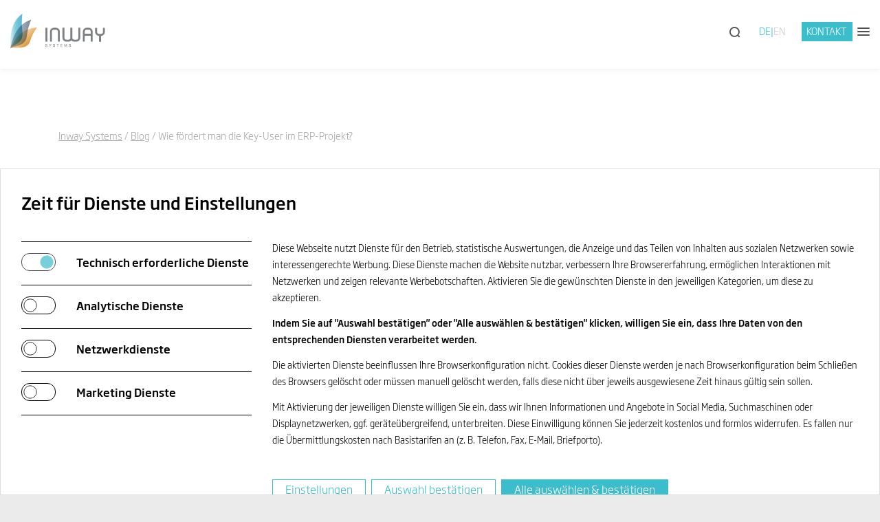

--- FILE ---
content_type: text/html; charset=utf-8
request_url: https://www.inway.de/blog/wie-foerdert-man-die-key-user-im-erp-projekt
body_size: 24178
content:
<!DOCTYPE html>
<html lang="de-DE">
<head>

<meta charset="utf-8">
<!-- 
	This website is powered by TYPO3 - inspiring people to share!
	TYPO3 is a free open source Content Management Framework initially created by Kasper Skaarhoj and licensed under GNU/GPL.
	TYPO3 is copyright 1998-2026 of Kasper Skaarhoj. Extensions are copyright of their respective owners.
	Information and contribution at https://typo3.org/
-->


<link rel="icon" href="/typo3conf/ext/inway_core/Resources/Public/Images/favicon/favicon.ico" type="image/vnd.microsoft.icon">
<title>Fördern und Fordern von Key-Usern im ERP-Projekt</title>
<meta name="generator" content="TYPO3 CMS" />
<meta name="description" content="So fördern Sie Key-User im ERP-Projekt. So finden Sie die richtigen Mitarbeiter. &amp;#10111; Rahmenbedingungen und wie Sie diese mit Ihrem ERP-Partner umsetzen &amp;#10003;" />
<meta name="viewport" content="width=device-width, initial-scale=1, shrink-to-fit=no" />
<meta property="og:type" content="website" />
<meta property="og:site_name" content="Fördern und Fordern von Key-Usern im ERP-Projekt" />
<meta property="og:locale" content="de-DE" />
<meta property="og:url" content="https://www.inway.de/blog/wie-foerdert-man-die-key-user-im-erp-projekt" />
<meta property="og:title" content="Fördern und Fordern von Key-Usern im ERP-Projekt" />
<meta property="og:description" content="So fördern Sie Key-User im ERP-Projekt. So finden Sie die richtigen Mitarbeiter. &amp;#10111; Rahmenbedingungen und wie Sie diese mit Ihrem ERP-Partner umsetzen &amp;#10003;" />
<meta property="og:image" content="https://www.inway.de/typo3temp/assets/_processed_/2/b/csm_Appicon_589ba19bd9.png" />
<meta name="twitter:card" content="summary" />
<meta name="twitter:title" content="Fördern und Fordern von Key-Usern im ERP-Projekt" />
<meta name="twitter:description" content="So fördern Sie Key-User im ERP-Projekt. So finden Sie die richtigen Mitarbeiter. &amp;#10111; Rahmenbedingungen und wie Sie diese mit Ihrem ERP-Partner umsetzen &amp;#10003;" />
<meta name="twitter:image" content="https://www.inway.de/typo3temp/assets/_processed_/2/b/csm_Appicon_589ba19bd9.png" />
<meta name="handheldfriendly" content="true" />
<meta name="apple-mobile-web-app-title" content="Inway Systems" />
<meta name="apple-mobile-web-app-capable" content="yes" />
<meta name="apple-mobile-web-app-status-bar-style" content="black" />

<link rel="stylesheet" href="/typo3temp/assets/compressed/merged-977245856cab0c223ad87c11072ee336-ab59aae6913b8a05cf18e40f8f4ad2c1.css?1764590254" media="all">

<style media="all">
/*<![CDATA[*/
<!-- 
@font-face{font-family:Icons;src:url(/typo3conf/ext/inway_core/Resources/Public/Fonts/Icons.woff2?1764586194179) format("woff2"),url(/typo3conf/ext/inway_core/Resources/Public/Fonts/Icons.woff?1764586194179) format("woff")}html{font-size:18px;font-weight:400;font-family:"Soho Gothic Pro",Arial,Verdana,sans-serif;box-sizing:border-box;-ms-overflow-style:scrollbar;-ms-text-size-adjust:100%;-webkit-text-size-adjust:100%}body{background:#ebebeb;color:#515151;line-height:1.9;-webkit-font-smoothing:antialiased;margin:0;padding:0}*,:after,:before{box-sizing:inherit}.page{background:#fff;width:100%;margin:0 auto;overflow:hidden;position:relative;max-width:2300px}figcaption,figure,li,menu,picture,ul{margin:0;padding:0;display:block}figcaption.image-caption{padding-top:25px;font-size:18px;font-style:italic;line-height:25px}a{color:inherit}p{margin:0 0 34px 0}p:last-child{margin-bottom:0}img{display:block}a img,img{border:none}h1{display:block;padding:0;margin:0 0 calc(34px * 2) 0;font-weight:400;line-height:1.24;text-align:left;word-wrap:break-word;text-decoration:none;color:inherit;font-size:30.6px;color:#3bbdcb;margin-bottom:34px}@supports ((-webkit-hyphens:auto) or (hyphens:auto)){h1{word-wrap:normal;-webkit-hyphens:auto;hyphens:auto}}h1 a,h1 a:hover{color:inherit;text-decoration:none}@media (min-width:992px){h1{font-size:46.8px}}h2{display:block;padding:0;margin:0 0 calc(34px * 2) 0;font-weight:400;line-height:1.24;text-align:left;word-wrap:break-word;text-decoration:none;color:inherit;font-size:27px;margin-bottom:34px}@supports ((-webkit-hyphens:auto) or (hyphens:auto)){h2{word-wrap:normal;-webkit-hyphens:auto;hyphens:auto}}h2 a,h2 a:hover{color:inherit;text-decoration:none}@media (min-width:992px){h2{font-size:39.6px}}h1,h2{text-transform:uppercase}h3,h4,h5,h6{display:block;padding:0;margin:0 0 calc(34px * 2) 0;font-weight:400;line-height:1.24;text-align:left;word-wrap:break-word;text-decoration:none;color:inherit;font-size:27px}@supports ((-webkit-hyphens:auto) or (hyphens:auto)){h3,h4,h5,h6{word-wrap:normal;-webkit-hyphens:auto;hyphens:auto}}h3 a,h3 a:hover,h4 a,h4 a:hover,h5 a,h5 a:hover,h6 a,h6 a:hover{color:inherit;text-decoration:none}@media (min-width:992px){h3,h4,h5,h6{font-size:39.6px}}.bullet-list{list-style:none;padding:0;margin-bottom:17px}.bullet-list li{position:relative;padding:6.8px 0;margin-left:30px}.bullet-list li:before{font-weight:400;position:absolute}.bullet-list li:before{content:"\e003"}.bullet-list li:before{font-size:23.4px;top:2px;left:-30px}.ordered-list{list-style:none;padding:0;margin-bottom:17px;counter-reset:listnumbers}.ordered-list li{position:relative;padding:6.8px 0;margin-left:30px}.ordered-list li:before{font-weight:400;position:absolute}.ordered-list li:before{counter-increment:listnumbers;content:counter(listnumbers) ".";left:-30px}p+.bullet-list{margin-top:-34px}p+.bullet-list a{text-decoration:none;color:#3bbdcb}p+.ordered-list{margin-top:-34px}p+.ordered-list a{text-decoration:none;color:#3bbdcb}.table__wrapper{overflow-x:auto}table,td,th{border:1px solid #dedede;border-collapse:collapse}table td,table tr{padding:10px}table p{line-height:25px}table th{background-color:#3bbdcb;color:#fff;padding:.3333333333rem}.table-striped tr:nth-child(even){background-color:#f0f0f0}.jmp-to-cntnt,.jmp-to-tp{display:none}@font-face{font-family:"Soho Gothic Pro";font-style:normal;font-weight:400;font-display:block;src:url(/typo3conf/ext/inway_core/Resources/Public/Fonts/3A67ED_D_0.woff2) format("woff2"),url(/typo3conf/ext/inway_core/Resources/Public/Fonts/3A67ED_D_0.woff) format("woff")}@font-face{font-family:"Soho Gothic Pro";font-style:normal;font-weight:700;font-display:block;src:url(/typo3conf/ext/inway_core/Resources/Public/Fonts/3A67ED_7_0.woff2) format("woff2"),url(/typo3conf/ext/inway_core/Resources/Public/Fonts/3A67ED_7_0.woff) format("woff")}.breadcrumb{display:none;width:100%;padding-right:15px;padding-left:15px;margin-right:auto;margin-left:auto;font-size:14px}@media (min-width:576px){.breadcrumb{max-width:540px}}@media (min-width:768px){.breadcrumb{max-width:720px}}@media (min-width:992px){.breadcrumb{max-width:960px}}@media (min-width:1200px){.breadcrumb{max-width:1140px}}@media (min-width:768px){.breadcrumb{display:block;-webkit-animation:fadeIn 2s ease-out forwards;animation:fadeIn 2s ease-out forwards;color:#a8a8a8}}.breadcrumb__list{padding:0;margin-top:85px;margin-bottom:51px}.breadcrumb__item{display:inline}.breadcrumb__item:after{content:"/"}.breadcrumb__item--last{display:inline}.breadcrumb__item--last .breadcrumb__link{text-decoration:none}.hero{margin-top:34px;position:relative}@media (min-width:768px){.hero{margin-top:0}}.hero--no-media,.hero__headlines{width:100%;padding-right:15px;padding-left:15px;margin-right:auto;margin-left:auto}@media (min-width:576px){.hero--no-media,.hero__headlines{max-width:540px}}@media (min-width:768px){.hero--no-media,.hero__headlines{max-width:720px}}@media (min-width:992px){.hero--no-media,.hero__headlines{max-width:960px}}@media (min-width:1200px){.hero--no-media,.hero__headlines{max-width:1140px}}.hero__title{position:relative;width:100%;z-index:2}.hero__image{width:100%;max-width:100%;height:auto;opacity:.4;filter:grayscale(1)}@supports (mix-blend-mode:multiply){.hero__image{opacity:.7;mix-blend-mode:multiply}}@media (min-width:768px){.hero__image{padding-top:0}}.hero__body--nonavi{padding-top:34px}.rootpage__headline{display:block;padding:0;margin:0 0 calc(34px * 1) 0;font-weight:400;line-height:1.24;text-align:left;word-wrap:break-word;text-decoration:none;color:inherit;font-size:30.6px}@supports ((-webkit-hyphens:auto) or (hyphens:auto)){.rootpage__headline{word-wrap:normal;-webkit-hyphens:auto;hyphens:auto}}.rootpage__headline a,.rootpage__headline a:hover{color:inherit;text-decoration:none}@media (min-width:992px){.rootpage__headline{font-size:46.8px}}.teaser{position:relative;margin-bottom:34px}.teaser__text{position:absolute;color:#fff;width:100%;z-index:4;top:10%}.teaser__rich-text p{visibility:visible;line-height:1.9;margin-bottom:34px}.teaser__rich-text p .btn,.teaser__rich-text p .btn-secondary{visibility:visible;padding-right:50px;padding-left:50px}.teaser__text-wrap{width:100%;padding-right:15px;padding-left:15px;margin-right:auto;margin-left:auto;position:relative}@media (min-width:576px){.teaser__text-wrap{max-width:540px}}@media (min-width:768px){.teaser__text-wrap{max-width:720px}}@media (min-width:992px){.teaser__text-wrap{max-width:960px}}@media (min-width:1200px){.teaser__text-wrap{max-width:1140px}}@media (min-width:768px){.teaser__text-wrap--inner{flex:0 0 100%;max-width:100%}}@media (min-width:1440px){.teaser__text-wrap--inner{flex:0 0 66.66666667%;max-width:66.66666667%}}@media (min-width:1200px){.teaser__text-wrap--inner h1{font-size:calc(18px * 2.2);line-height:1.1}}@media (min-width:1440px){.teaser__text-wrap--inner h1{font-size:calc(18px * 2.6);line-height:1.24}}@media (min-width:1200px){.teaser__text-wrap--inner h3{margin:0 0 calc(34px) 0;line-height:1}}@media (min-width:1440px){.teaser__text-wrap--inner h3{margin:0 0 calc(34px * 2) 0;line-height:1.24}}.teaser__video{width:100%}.teaser__video:before{background:linear-gradient(90deg,#2393a5 0,#7acad1 50%,#ffb76a 100%);color:#fff}@media (min-width:1200px){.teaser__video{margin-bottom:-100px;margin-top:-100px}}.teaser__image{filter:grayscale(1)}.teaser__media--video{display:none}@media (min-width:768px){.teaser__media--video{display:block;overflow:hidden;margin:0 -140px}}@media (min-width:992px){.teaser__media--video{margin:0 -100px}}@media (min-width:1600px){.teaser__media--video{margin:0}}.teaser__media--image{display:block}.teaser__media--type4{filter:grayscale(1)}.teaser__media--mobile{display:block}@media (min-width:768px){.teaser__media--mobile{display:none}}.teaser__overlay{background:url("data:image/svg+xml;charset=utf8,%3Csvg%20xmlns%3D%22http%3A%2F%2Fwww.w3.org%2F2000%2Fsvg%22%20preserveAspectRatio%3D%22none%22%20version%3D%221.1%22%20viewBox%3D%220%200%201920%20440.9%22%3E%3Cpath%20d%3D%22M0%2C440.9h1920V0C1563.8%2C404.1%2C492%2C194.2%2C0%2C440.9z%22%20fill%3D%22%23fff%22%2F%3E%3C%2Fsvg%3E");background-repeat:no-repeat;background-size:100% 100%;position:absolute;bottom:-3px;padding-bottom:3px;width:105%;z-index:3;left:-10px;height:30%}@media (min-width:768px){.teaser__overlay{height:50%}}.teaser__overlay--gradient{background:linear-gradient(90deg,#2393a5 0,#7acad1 50%,#ffb76a 100%);color:#fff;position:absolute;z-index:2;height:100%;width:100%;opacity:.9}.teaser__bird-wrap{width:100%;padding-right:15px;padding-left:15px;margin-right:auto;margin-left:auto;position:relative}@media (min-width:576px){.teaser__bird-wrap{max-width:540px}}@media (min-width:768px){.teaser__bird-wrap{max-width:720px}}@media (min-width:992px){.teaser__bird-wrap{max-width:960px}}@media (min-width:1200px){.teaser__bird-wrap{max-width:1140px}}.teaser__bird-image{display:block;position:absolute;right:0;bottom:0;z-index:3;rotate:354deg}@media (min-width:1200px){.teaser__bird-image{display:block;width:210px;height:206px}}@media (min-width:1440px){.teaser__bird-image{width:initial;height:initial}}.btn,.z7job__btn{opacity:0;transition:all .25s}.btn-secondary{opacity:0;transition:all .25s}.btn-white{opacity:0;transition:all .25s}.lnv{display:none}@media (min-width:992px){.lnv{display:block;position:relative;height:80px;background:#fff}@supports ((position:-webkit-sticky) or (position:sticky)){.lnv{top:0;position:-webkit-sticky;position:sticky;z-index:50;border-bottom:1px solid #ebebeb}}}@media (min-width:1200px){.lnv{height:100px}}.lnv__level--1{opacity:0;visibility:hidden}.lnv__overlay{display:none}.lnv__layer{display:none}.form__submit-btn:disabled{opacity:0;transition:all .25s}.filterform__filters--submit{opacity:0;transition:all .25s}-->
/*]]>*/
</style>

<link rel="stylesheet" href="/typo3temp/assets/compressed/merged-a1cb3454acbbdf65ee7f723feeede163-31831d500ccafe3e69888c8d0a38c288.css?1764590254" media="all">

<style>
/*<![CDATA[*/
<!-- 
/*additionalTSFEInlineStyle*/

    /* Video and applications */
    .video-embed,
    .application-embed {position: relative; overflow: hidden}
    .video-embed-item,
    .application-embed-item {position: absolute !important; width: 100%; height: 100%; border: 0; top: 0; right: 0; bottom: 0; left: 0}
    .video-embed-placeholder,
    .application-embed-placeholder {display: block; width: 100% !important; height: auto !important; background: #000}

    /* Alignment */
    .col-direction-left {float: left; order: -1; margin-right: auto}
    .col-direction-right {float: right; order: 1; margin-left: auto}

    /* Images */
    .img-fluid {max-width: 100%; height: auto; display: block}    .col-left-0 {margin-left: 0%}
    .col-left-0-5 {margin-left: 4.16666%}
    .col-left-1 {margin-left: 8.33333%}
    .col-left-1-5 {margin-left: 12.5%}
    .col-left-2 {margin-left: 16.66667%}
    .col-left-2-5 {margin-left: 20.833333%}
    .col-left-3 {margin-left: 25%}
    .col-left-3-5 {margin-left: 29.16666%}
    .col-left-4 {margin-left: 33.33333%}
    .col-left-4-5 {margin-left: 37.5%}
    .col-left-5 {margin-left: 41.66667%}
    .col-left-5-5 {margin-left: 45.83333%}
    .col-left-6 {margin-left: 50%}
    .col-left-7 {margin-left: 58.33333%}
    .col-left-8 {margin-left: 66.66667%}
    .col-left-9 {margin-left: 75%}
    .col-left-10 {margin-left: 83.33333%}
    .col-left-11 {margin-left: 91.66667%}
    .col-left-12 {margin-left: 100%}
    @media (min-width: 576px) {
        .col-left-sm-0 {margin-left: 0%}
        .col-left-sm-0-5 {margin-left: 4.16666%}
        .col-left-sm-1 {margin-left: 8.33333%}
        .col-left-sm-1-5 {margin-left: 12.5%}
        .col-left-sm-2 {margin-left: 16.66667%}
        .col-left-sm-2-5 {margin-left: 20.833333%}
        .col-left-sm-3 {margin-left: 25%}
        .col-left-sm-3-5 {margin-left: 29.16666%}
        .col-left-sm-4 {margin-left: 33.33333%}
        .col-left-sm-4-5 {margin-left: 37.5%}
        .col-left-sm-5 {margin-left: 41.66667%}
        .col-left-sm-5-5 {margin-left: 45.83333%}
        .col-left-sm-6 {margin-left: 50%}
        .col-left-sm-7 {margin-left: 58.33333%}
        .col-left-sm-8 {margin-left: 66.66667%}
        .col-left-sm-9 {margin-left: 75%}
        .col-left-sm-10 {margin-left: 83.33333%}
        .col-left-sm-11 {margin-left: 91.66667%}
        .col-left-sm-12 {margin-left: 100%}
    }
    @media (min-width: 768px) {
        .col-left-md-0 {margin-left: 0%}
        .col-left-md-0-5 {margin-left: 4.16666%}
        .col-left-md-1 {margin-left: 8.33333%}
        .col-left-md-1-5 {margin-left: 12.5%}
        .col-left-md-2 {margin-left: 16.66667%}
        .col-left-md-2-5 {margin-left: 20.833333%}
        .col-left-md-3 {margin-left: 25%}
        .col-left-md-3-5 {margin-left: 29.16666%}
        .col-left-md-4 {margin-left: 33.33333%}
        .col-left-md-4-5 {margin-left: 37.5%}
        .col-left-md-5 {margin-left: 41.66667%}
        .col-left-md-5-5 {margin-left: 45.83333%}
        .col-left-md-6 {margin-left: 50%}
        .col-left-md-7 {margin-left: 58.33333%}
        .col-left-md-8 {margin-left: 66.66667%}
        .col-left-md-9 {margin-left: 75%}
        .col-left-md-10 {margin-left: 83.33333%}
        .col-left-md-11 {margin-left: 91.66667%}
        .col-left-md-12 {margin-left: 100%}
    }
    @media (min-width: 992px) {
        .col-left-lg-0 {margin-left: 0%}
        .col-left-lg-0-5 {margin-left: 4.16666%}
        .col-left-lg-1 {margin-left: 8.33333%}
        .col-left-lg-1-5 {margin-left: 12.5%}
        .col-left-lg-2 {margin-left: 16.66667%}
        .col-left-lg-2-5 {margin-left: 20.833333%}
        .col-left-lg-3 {margin-left: 25%}
        .col-left-lg-3-5 {margin-left: 29.16666%}
        .col-left-lg-4 {margin-left: 33.33333%}
        .col-left-lg-4-5 {margin-left: 37.5%}
        .col-left-lg-5 {margin-left: 41.66667%}
        .col-left-lg-5-5 {margin-left: 45.83333%}
        .col-left-lg-6 {margin-left: 50%}
        .col-left-lg-7 {margin-left: 58.33333%}
        .col-left-lg-8 {margin-left: 66.66667%}
        .col-left-lg-9 {margin-left: 75%}
        .col-left-lg-10 {margin-left: 83.33333%}
        .col-left-lg-11 {margin-left: 91.66667%}
        .col-left-lg-12 {margin-left: 100%}
    }
    @media (min-width: 1280px) {
        .col-left-xl-0 {margin-left: 0%}
        .col-left-xl-0-5 {margin-left: 4.16666%}
        .col-left-xl-1 {margin-left: 8.33333%}
        .col-left-xl-1-5 {margin-left: 12.5%}
        .col-left-xl-2 {margin-left: 16.66667%}
        .col-left-xl-2-5 {margin-left: 20.833333%}
        .col-left-xl-3 {margin-left: 25%}
        .col-left-xl-3-5 {margin-left: 29.16666%}
        .col-left-xl-4 {margin-left: 33.33333%}
        .col-left-xl-4-5 {margin-left: 37.5%}
        .col-left-xl-5 {margin-left: 41.66667%}
        .col-left-xl-5-5 {margin-left: 45.83333%}
        .col-left-xl-6 {margin-left: 50%}
        .col-left-xl-7 {margin-left: 58.33333%}
        .col-left-xl-8 {margin-left: 66.66667%}
        .col-left-xl-9 {margin-left: 75%}
        .col-left-xl-10 {margin-left: 83.33333%}
        .col-left-xl-11 {margin-left: 91.66667%}
        .col-left-xl-12 {margin-left: 100%}
    }@media (max-width:768px) {.col-12.col-direction-left {float: none; order: 0}.col-11.col-direction-left {float: none; order: 0}.col-10.col-direction-left {float: none; order: 0}.col-12.col-direction-right {float: none; order: 0}.col-11.col-direction-right {float: none; order: 0}.col-10.col-direction-right {float: none; order: 0}}@media (min-width:576px) and (max-width:768px) {.col-sm-12.col-direction-left {float: none; order: 0}.col-sm-11.col-direction-left {float: none; order: 0}.col-sm-10.col-direction-left {float: none; order: 0}.col-sm-12.col-direction-right {float: none; order: 0}.col-sm-11.col-direction-right {float: none; order: 0}.col-sm-10.col-direction-right {float: none; order: 0}}@media (min-width: 768px) and (max-width:992px) {.col-md-12.col-direction-left {float: none; order: 0}.col-md-11.col-direction-left {float: none; order: 0}.col-md-10.col-direction-left {float: none; order: 0}.col-md-12.col-direction-right {float: none; order: 0}.col-md-11.col-direction-right {float: none; order: 0}.col-md-10.col-direction-right {float: none; order: 0}}@media (min-width: 992px) and (max-width:1280px) {.col-lg-12.col-direction-left {float: none; order: 0}.col-lg-11.col-direction-left {float: none; order: 0}.col-lg-10.col-direction-left {float: none; order: 0}.col-lg-12.col-direction-right {float: none; order: 0}.col-lg-11.col-direction-right {float: none; order: 0}.col-lg-10.col-direction-right {float: none; order: 0}}@media (min-width: 1280px) and (max-width:1920px) {.col-xl-12.col-direction-left {float: none; order: 0}.col-xl-11.col-direction-left {float: none; order: 0}.col-xl-10.col-direction-left {float: none; order: 0}.col-xl-12.col-direction-right {float: none; order: 0}.col-xl-11.col-direction-right {float: none; order: 0}.col-xl-10.col-direction-right {float: none; order: 0}}@media (min-width: 1920px) {.col-xl-12.col-direction-left {float: none; order: 0}.col-xl-11.col-direction-left {float: none; order: 0}.col-xl-10.col-direction-left {float: none; order: 0}.col-xl-12.col-direction-right {float: none; order: 0}.col-xl-11.col-direction-right {float: none; order: 0}.col-xl-10.col-direction-right {float: none; order: 0}}.img-svg,.img-svg > svg{display:block;width:100%;height:auto;}:root{--z7rc-breakpoint-name:'xs'}@media(min-width:576px){:root{--z7rc-breakpoint-name:'sm'}}@media(min-width:768px){:root{--z7rc-breakpoint-name:'md'}}@media(min-width:992px){:root{--z7rc-breakpoint-name:'lg'}}@media(min-width:1280px){:root{--z7rc-breakpoint-name:'xl'}}@media(min-width:1920px){:root{--z7rc-breakpoint-name:'xxl'}}consentissimo-banner,consentissimo-control,consentissimo-overlay{display:block}consentissimo-iframe{display:block;width:300px;height:150px;background:var(--consentissimo-color-module-shade,#ddd)}
-->
/*]]>*/
</style>






<link rel="apple-touch-icon" sizes="180x180" href="/typo3temp/assets/_processed_/2/b/csm_Appicon_751950836e.png" /><link rel="apple-touch-icon" sizes="152x152" href="/typo3temp/assets/_processed_/2/b/csm_Appicon_d2a5f68115.png" /><link rel="apple-touch-icon" sizes="144x144" href="/typo3temp/assets/_processed_/2/b/csm_Appicon_b6de0095be.png" /><link rel="apple-touch-icon" sizes="120x120" href="/typo3temp/assets/_processed_/2/b/csm_Appicon_d5512aeb54.png" /><link rel="apple-touch-icon" sizes="114x114" href="/typo3temp/assets/_processed_/2/b/csm_Appicon_a2771b51aa.png" /><link rel="apple-touch-icon" sizes="76x76" href="/typo3temp/assets/_processed_/2/b/csm_Appicon_d2ca0e220a.png" /><link rel="apple-touch-icon" sizes="72x72" href="/typo3temp/assets/_processed_/2/b/csm_Appicon_119d76d46f.png" /><link rel="apple-touch-icon" sizes="60x60" href="/typo3temp/assets/_processed_/2/b/csm_Appicon_1050da9711.png" /><link rel="apple-touch-icon" sizes="57x57" href="/typo3temp/assets/_processed_/2/b/csm_Appicon_635b4c9706.png" /><link rel="shortcut icon" sizes="512x512" href="/typo3temp/assets/_processed_/2/b/csm_Appicon_9b0a8caa62.png" /><link rel="shortcut icon" sizes="192x192" href="/typo3temp/assets/_processed_/2/b/csm_Appicon_e3b58a9de5.png" /><meta name="msapplication-square310x310logo" content="/typo3temp/assets/_processed_/2/b/csm_Appicon_4eac30e6ba.png" /><meta name="msapplication-square150x150logo" content="/typo3temp/assets/_processed_/2/b/csm_Appicon_683da4a674.png" /><meta name="msapplication-square70x70logo" content="/typo3temp/assets/_processed_/2/b/csm_Appicon_c9b0c7805e.png" /><link rel="icon" type="image/png" sizes="16x16" href="/typo3temp/assets/_processed_/2/b/csm_Appicon_62bcc9e34d.png" /><link rel="icon" type="image/png" sizes="32x32" href="/typo3temp/assets/_processed_/2/b/csm_Appicon_960daa8026.png" /><link rel="icon" type="image/png" sizes="96x96" href="/typo3temp/assets/_processed_/2/b/csm_Appicon_f308ac7e07.png" /><link rel="icon" type="image/png" sizes="192x192" href="/typo3temp/assets/_processed_/2/b/csm_Appicon_5759260d49.png" /><script>/*consentissimo_scripts*/
// GTM [id:38]
var dataLayer,gtag;(function(dataLayer){gtag('consent','default',{
    
        ad_storage:"denied",
        ad_user_data:"denied",
        ad_personalization:"denied",
        analytics_storage:"denied",
        functionality_storage:"denied",
        personalization_storage:"denied",
        security_storage:"denied"
    
    })})(dataLayer||(dataLayer=[]),gtag||(gtag=function(){dataLayer.push(arguments)}));
    
    (function(){var c=document.cookie.match(/consentissimo-[^=]+-groups=([^;]+)/);if(c){var g=decodeURIComponent(c[1]).split(',').map(Number),s={ad_storage:'denied',ad_user_data:'denied',ad_personalization:'denied',analytics_storage:'denied',functionality_storage:'denied',personalization_storage:'denied',security_storage:'denied'};if(g.indexOf(1)>=0)s.analytics_storage='granted';if(g.indexOf(2)>=0)s.personalization_storage='granted';if(g.indexOf(3)>=0){s.ad_storage='granted';s.ad_user_data='granted';s.ad_personalization='granted';}gtag('consent','update',s);}})();
    
    
    (function(w,d,s,l,i){w[l]=w[l]||[];w[l].push({'gtm.start':
    new Date().getTime(),event:'gtm.js'});var f=d.getElementsByTagName(s)[0],
    j=d.createElement(s),dl=l!='dataLayer'?'&l='+l:'';j.async=true;j.src=
    'https://www.googletagmanager.com/gtm.js?id='+i+dl;f.parentNode.insertBefore(j,f);
    })(window,document,'script','dataLayer','GTM-WZTV65F');;


</script><script id="consentissimo-options" type="application/json">{"bannerTagName":"consentissimo-banner","controlTagName":"consentissimo-control","overlayTagName":"consentissimo-overlay","cookieName":"consentissimo-fGo_AEI","javaScriptUrl":"\/?tx_consentissimo_javascript%5Baction%5D=route&tx_consentissimo_javascript%5Bcontroller%5D=Javascript&type=1734344109&cHash=da4f57565fe64f17c0a2fdaeea0a8047","logStoreUrl":"\/?tx_consentissimo_log%5Baction%5D=store&tx_consentissimo_log%5Bcontroller%5D=Log&type=1734344108&cHash=56359b0def339f2b19089900ddd29a2f","logGetUrl":"\/?tx_consentissimo_log%5Baction%5D=get&tx_consentissimo_log%5Bcontroller%5D=Log&type=1734344108&cHash=3a36c46c3edd64694bdc07161c357ecf","bannerMarkupUrl":"\/?tx_consentissimo_module%5Baction%5D=banner&tx_consentissimo_module%5Bcontroller%5D=Module&tx_consentissimo_module%5Bsetup%5D=1&type=1734344107&cHash=4b72b70ad6a786f6585c89eacd285cee","controlMarkupUrl":"\/?tx_consentissimo_module%5Baction%5D=control&tx_consentissimo_module%5Bcontroller%5D=Module&tx_consentissimo_module%5Bsetup%5D=1&type=1734344107&cHash=ca4609199ebe8a4eaed1d6d1e618f720","overlayMarkupUrl":"\/?tx_consentissimo_module%5Baction%5D=overlay&tx_consentissimo_module%5Bcontroller%5D=Module&tx_consentissimo_module%5Bsetup%5D=1&type=1734344107&cHash=8f81d36d9b72c645dc49730e11952063","iframeMarkupUrl":"\/?tx_consentissimo_module%5Baction%5D=iframe&tx_consentissimo_module%5Bcontroller%5D=Module&tx_consentissimo_module%5Bsetup%5D=1&type=1734344107&cHash=6c1c6bbea89e93f552fba43dcb3f9dd3","nonce":null,"serviceGroups":{"38":0,"7":1,"10":2,"5":3,"6":3,"8":3,"9":3,"1733914527":0}}</script>
<link rel="canonical" href="https://www.inway.de/blog/wie-foerdert-man-die-key-user-im-erp-projekt"/>

</head>
<body>



<div class="page">
    <div id="id-5874ebe069a3f0938d0dd05276e23da1" data-nosnippet=""><consentissimo-banner><template shadowrootmode="open">
<style>@charset "UTF-8";*{box-sizing:border-box}.b{position:relative;font-size:var(--consentissimo-font-size-default, 16px);line-height:var(--consentissimo-line-height, inherit);box-sizing:border-box;background:var(--consentissimo-color-module, #fff);color:var(--consentissimo-color-module-contrast, #000);margin:0 0 var(--consentissimo-space-y, 30px) 0;border:var(--consentissimo-border-width, 1px) solid var(--consentissimo-color-module-shade, #ddd);z-index:var(--consentissimo-module-z-index, 9999)}@media (min-width: 768px){.b{position:fixed;top:auto;left:0;right:0;bottom:0;width:100%;max-height:66vh;overflow-y:auto;margin:0}}.b__inner{margin:0 auto;max-width:var(--consentissimo-module-max-width, 1280px);padding:var(--consentissimo-space-y, 30px) var(--consentissimo-space-x, clamp(12px, 3vw, 30px))}.b__inner:after{content:"";display:block;clear:both}.b__top{display:flex;flex-wrap:wrap;align-items:flex-start;margin:0 0 var(--consentissimo-space-y, 30px) 0}.b__header{display:block;font-size:var(--consentissimo-font-size-large, 24px);font-weight:700;margin-right:1em;flex-basis:0;flex-grow:1;max-width:100%}.b__close{-webkit-appearance:none;padding:0;margin:0;background:none;border:none;font:inherit;text-shadow:none;text-decoration:none;text-align:left;color:inherit;cursor:pointer;font-size:var(--consentissimo-font-size-large, 24px);overflow:hidden}.b__close:before{content:"✕";text-align:center}@supports (clip-path: polygon(1% 1%,2% 2%)){.b__close:before{display:inline-block;content:" ";text-align:inherit;width:var(--consentissimo-font-size-large, 24px);height:var(--consentissimo-font-size-large, 24px);background:var(--consentissimo-color-module-contrast, #000);clip-path:polygon(100% 7%,93% 0%,50% 43%,7% 0%,0% 7%,43% 50%,0% 93%,7% 100%,50% 57%,93% 100%,100% 93%,57% 50%)}}.b__groups,.b__group{list-style:none;margin:0;padding:0}.b__groups{margin:0 0 var(--consentissimo-space-y, 30px) 0}@media (min-width: 768px){.b__groups{float:left;width:40%;padding-right:var(--consentissimo-space-x, clamp(12px, 3vw, 30px))}}@media (min-width: 1024px){.b__groups{width:30%}}.b__group{border-top:var(--consentissimo-border-width, 1px) solid var(--consentissimo-color-module-contrast, #000)}.b__group:last-child{border-bottom:var(--consentissimo-border-width, 1px) solid var(--consentissimo-color-module-contrast, #000)}.b__toggle{-webkit-appearance:none;margin:0;background:none;border:none;font:inherit;text-shadow:none;text-decoration:none;text-align:left;color:inherit;cursor:pointer;display:flex;flex-wrap:nowrap;width:100%;font-weight:700;padding:1em 0}.b__state,.b__state--necessary{-webkit-appearance:none;padding:0;margin:0;background:none;border:none;font:inherit;text-shadow:none;text-decoration:none;text-align:left;color:inherit;cursor:pointer;background:var(--consentissimo-toggle-inactive-background, var(--consentissimo-color-module, #fff));display:inline-block;position:relative;box-sizing:content-box;width:var(--consentissimo-toggle-width, 3em);height:var(--consentissimo-toggle-height, 1.5em);border:var(--consentissimo-toggle-border-width, var(--consentissimo-border-width, 1px)) solid var(--consentissimo-toggle-border-color, var(--consentissimo-color-module-contrast, #000));border-radius:var(--consentissimo-toggle-border-raduis, .75em);vertical-align:middle;transition:background-color var(--consentissimo-transition-duration, .2s) ease-in-out;flex-shrink:0;margin-right:var(--consentissimo-space-x, clamp(12px, 3vw, 30px))}.b__state:before,.b__state--necessary:before{left:0;margin-left:0;border-color:var(--consentissimo-toggle-inactive-switch-border, var(--consentissimo-color-module-contrast, #000));background:var(--consentissimo-toggle-inactive-switch-color, var(--consentissimo-color-module, #fff))}.b__state:before,.b__state--necessary:before{content:"";position:absolute;top:0;width:var(--consentissimo-toggle-height, 1.5em);height:var(--consentissimo-toggle-height, 1.5em);border-radius:var(--consentissimo-toggle-border-raduis, .75em);border-width:var(--consentissimo-toggle-border-width, var(--consentissimo-border-width, 1px));border-style:solid;transform:scaleX(.8) scaleY(.8);transition:all var(--consentissimo-transition-duration, .2s) ease-in-out;box-sizing:border-box}.b__state--necessary{background:var(--consentissimo-toggle-active-background, var(--consentissimo-color-primary-contrast, #fff));cursor:no-drop;opacity:.7}.b__state--necessary:before{left:100%;margin-left:calc(var(--consentissimo-toggle-height, 1.5em) / -1);border-color:var(--consentissimo-toggle-active-switch-border, var(--consentissimo-color-primary, #000));background:var(--consentissimo-toggle-active-switch-color, var(--consentissimo-color-primary, #000))}[aria-pressed=true] .b__state,.b__state[aria-pressed=true]{background:var(--consentissimo-toggle-active-background, var(--consentissimo-color-primary-contrast, #fff))}[aria-pressed=true] .b__state:before,.b__state[aria-pressed=true]:before{left:100%;margin-left:calc(var(--consentissimo-toggle-height, 1.5em) / -1);border-color:var(--consentissimo-toggle-active-switch-border, var(--consentissimo-color-primary, #000));background:var(--consentissimo-toggle-active-switch-color, var(--consentissimo-color-primary, #000))}[aria-pressed=mixed] .b__state,.b__state[aria-pressed=mixed]{background:var(--consentissimo-toggle-active-background, var(--consentissimo-color-primary-contrast, #fff))}[aria-pressed=mixed] .b__state:before,.b__state[aria-pressed=mixed]:before{left:50%;margin-left:calc(var(--consentissimo-toggle-height, 1.5em) / -2);border-color:var(--consentissimo-toggle-active-switch-border, var(--consentissimo-color-primary, #000));background:var(--consentissimo-toggle-active-switch-color, var(--consentissimo-color-primary, #000))}@media (min-width: 768px){.b__content{float:right;display:flex;flex-wrap:wrap;width:60%}}@media (min-width: 1024px){.b__content{width:70%}}.b__controls{margin:var(--consentissimo-space-y, 30px) 0}@media (min-width: 768px){.b__controls{order:1;margin-bottom:0}}.b__content--1,.b__content--2,.b__content--3,.b__content--4{font-size:var(--consentissimo-font-size-small, 13px);margin:0 0 1em}.b__content--2{font-weight:700}.b__privacy-link{color:var(--consentissimo-color-link, var(--consentissimo-color-primary, #000));text-decoration:underline}.b__control--store,.b__control--store-all,.b__control--setting{-webkit-appearance:none;padding:0;background:none;border:none;font:inherit;text-shadow:none;text-decoration:none;text-align:left;color:inherit;cursor:pointer;display:inline-block;height:var(--consentissimo-button-height, 2em);padding:0 var(--consentissimo-button-padding, 1em);border:var(--consentissimo-button-border-width, var(--consentissimo-border-width, 1px)) solid var(--consentissimo-button-border-color, var(--consentissimo-color-primary, #000));border-radius:var(--consentissimo-button-border-radius, 1em);background:var(--consentissimo-button-background, var(--consentissimo-color-primary, #000));color:var(--consentissimo-button-color, var(--consentissimo-color-primary-contrast, #fff));font-size:var(--consentissimo-button-font-size, 1em);transition:color var(--consentissimo-transition-duration, .2s),background var(--consentissimo-transition-duration, .2s),border var(--consentissimo-transition-duration, .2s);margin:0 .5em .5em 0;line-height:var(--consentissimo-button-height, 2em);box-sizing:content-box;max-width:100%;overflow:hidden;text-overflow:ellipsis;white-space:nowrap}.b__control--store:hover,.b__control--store-all:hover,.b__control--setting:hover{border-color:var(--consentissimo-button-hover-border-color, var(--consentissimo-color-primary, #000));background:var(--consentissimo-button-hover-background, var(--consentissimo-color-primary-contrast, #fff));color:var(--consentissimo-button-hover-color, var(--consentissimo-color-primary, #000))}
</style><div class="b"><div class="b__inner"><div class="b__top"><span class="b__header">Zeit für Dienste und Einstellungen</span></div><ul class="b__groups"><li class="b__group"><button class="b__toggle" disabled="disabled" type="button"><span class="b__state--necessary"></span>
                                Technisch erforderliche Dienste
                            </button></li><li class="b__group"><button class="b__toggle" data-consentissimo="toggle-services(7)" type="button"><span class="b__state"></span>
                                Analytische Dienste
                            </button></li><li class="b__group"><button class="b__toggle" data-consentissimo="toggle-services(10)" type="button"><span class="b__state"></span>
                                Netzwerkdienste
                            </button></li><li class="b__group"><button class="b__toggle" data-consentissimo="toggle-services(5,6,8,9)" type="button"><span class="b__state"></span>
                                Marketing Dienste
                            </button></li></ul><div class="b__content"><div class="b__controls"><button class="b__control--setting js-consentissimo-overlay" style="background:#fff; color:var(--consentissimo-color-primary)" type="button">
                        Einstellungen
                    </button><button class="b__control--store" style="background:#fff; color:var(--consentissimo-color-primary)" data-consentissimo="store(submit) close" type="button">
                        Auswahl bestätigen
                    </button><button class="b__control--store-all" data-consentissimo="set-services(38,7,10,5,6,8,9,1733914527) store(submit all) close" type="button">
                        Alle auswählen &amp; bestätigen
                    </button></div><p class="b__content--1">
                    Diese Webseite nutzt Dienste für den Betrieb, statistische Auswertungen, die
					Anzeige und das Teilen von Inhalten aus sozialen Netzwerken sowie
					interessengerechte Werbung. Diese Dienste machen die Website nutzbar, verbessern
					Ihre Browsererfahrung, ermöglichen Interaktionen mit Netzwerken und zeigen
					relevante Werbebotschaften. Aktivieren Sie die gewünschten Dienste in den
					jeweiligen Kategorien, um diese zu akzeptieren.

                    
                </p><p class="b__content--2">Indem Sie auf &quot;Auswahl bestätigen&quot; oder &quot;Alle auswählen &amp; bestätigen&quot;
					klicken, willigen Sie ein, dass Ihre Daten von den entsprechenden Diensten
					verarbeitet werden.</p><p class="b__content--3">Die aktivierten Dienste beeinflussen Ihre Browserkonfiguration nicht.
					Cookies dieser Dienste werden je nach Browserkonfiguration beim Schließen des
					Browsers gelöscht oder müssen manuell gelöscht werden, falls diese nicht über
					jeweils ausgewiesene Zeit hinaus gültig sein sollen.</p><p class="b__content--4">Mit Aktivierung der jeweiligen Dienste willigen Sie ein, dass wir Ihnen
					Informationen und Angebote in Social Media, Suchmaschinen oder
					Displaynetzwerken, ggf. geräteübergreifend, unterbreiten. Diese Einwilligung
					können Sie jederzeit kostenlos und formlos widerrufen. Es fallen nur die
					Übermittlungskosten nach Basistarifen an (z. B. Telefon, Fax, E-Mail,
					Briefporto).</p></div></div></div>

</template></consentissimo-banner></div><script>document.getElementById('id-5874ebe069a3f0938d0dd05276e23da1').style.display=(Object.fromEntries(document.cookie.split(';')
                .map((v)=>v.trim().split(/=(.*)/s).map(decodeURIComponent))))['consentissimo-fGo_AEI']?'none':'block'</script>
    <!DOCTYPE html>

<div class="mnv" id="mainnav" data-navigation-class="{baseClass}__level {baseClass}__level--0"><ul id="navigation-0" data-navigation-class="{baseClass}__level {baseClass}__level--1"><li class="levelpoint--1"><a data-navigation-class="{baseClass}__sublink {baseClass}__sublink--1 inway-menu-normal" href="/loesungen#navigation-7" class="🚀-navigation-toggle" data-uid="7"><span class="lnv__level--activemarker">
                                                Lösungen
                                            </span><span class="sr-only">(Show submenu)</span></a><ul id="navigation-7" data-navigation-class="{baseClass}__level {baseClass}__level--2"><li class="levelpoint--2"><span class="lnv__sublink lnv__sublink--2 inway-menu-spacer">Microsoft Ökosystem</span></li><li class="levelpoint--2"><a data-navigation-class="{baseClass}__sublink {baseClass}__sublink--2 inway-menu-normal" href="/loesungen/microsoft-dynamics-365/was-ist-microsoft-dynamics-365#navigation-36" class="🚀-navigation-toggle" data-uid="1042">Dynamics 365
                                        
                                    
                                        
                                    
                                    <span class="sr-only">(Show submenu)</span></a><ul id="navigation-36" data-navigation-class="{baseClass}__level {baseClass}__level--3"><li class="levelpoint--3"><a data-navigation-class="{baseClass}__link {baseClass}__link--3 inway-menu-normal" href="/loesungen/microsoft-dynamics-365/was-ist-microsoft-dynamics-365" data-uid="1042">Was ist Microsoft Dynamics 365?</a></li><li class="levelpoint--3"><a data-navigation-class="{baseClass}__link {baseClass}__link--3 inway-menu-normal" href="/loesungen/microsoft-dynamics-365-finance/was-ist-microsoft-dynamics-365-finance" data-uid="49">Dynamics 365 Finance</a></li><li class="levelpoint--3"><a data-navigation-class="{baseClass}__link {baseClass}__link--3 inway-menu-normal" href="/loesungen/microsoft-dynamics-for-supply-chain-management/was-ist-microsoft-dynamics-365-supply-chain-management" data-uid="50">Dynamics 365 Supply Chain Management</a></li><li class="levelpoint--3"><a data-navigation-class="{baseClass}__link {baseClass}__link--3 inway-menu-normal" href="/loesungen/microsoft-dynamics-365-business-central/was-ist-microsoft-dynamics-business-central" data-uid="627">Dynamics 365 Business Central</a></li><li class="levelpoint--3"><a data-navigation-class="{baseClass}__link {baseClass}__link--3 inway-menu-normal" href="/loesungen/microsoft-dynamics-365-project-operations" data-uid="360">Dynamics 365 Project Operations</a></li><li class="levelpoint--3"><a data-navigation-class="{baseClass}__link {baseClass}__link--3 inway-menu-normal" href="/loesungen/microsoft-dynamics-365-project-operations" data-uid="360">Dynamics 365 Project Service Automation</a></li><li class="levelpoint--3"><a data-navigation-class="{baseClass}__link {baseClass}__link--3 inway-menu-normal" href="/loesungen/microsoft-dynamics-365/sales" data-uid="414">Dynamics 365 Sales</a></li><li class="levelpoint--3"><a data-navigation-class="{baseClass}__link {baseClass}__link--3 inway-menu-normal" href="/loesungen/microsoft-dynamics-365/customer-service" data-uid="15">Dynamics 365 Customer Service</a></li><li class="levelpoint--3"><a data-navigation-class="{baseClass}__link {baseClass}__link--3 inway-menu-normal" href="/loesungen/microsoft-dynamics-365/dynamics-365-customer-insights-data" data-uid="881">Dynamics 365 Customer Insights Data</a></li><li class="levelpoint--3"><a data-navigation-class="{baseClass}__link {baseClass}__link--3 inway-menu-normal" href="/loesungen/microsoft-dynamics-365/field-service" data-uid="16">Dynamics 365 Field Service</a></li><li class="levelpoint--3"><a data-navigation-class="{baseClass}__link {baseClass}__link--3 inway-menu-normal" href="/loesungen/microsoft-dynamics-365/dynamics-365-customer-insights-journeys" data-uid="17">Dynamics 365 Customer Insights Journeys</a></li><li class="levelpoint--3"><a data-navigation-class="{baseClass}__link {baseClass}__link--3 inway-menu-normal" href="/loesungen/microsoft-dynamics-365/human-resources" data-uid="18">Dynamics 365 Human Resources</a></li><li class="levelpoint--3"><a data-navigation-class="{baseClass}__link {baseClass}__link--3 inway-menu-normal" href="/loesungen/microsoft-dynamics-365/commerce" data-uid="19">Dynamics 365 Commerce</a></li><li class="levelpoint--3"><a data-navigation-class="{baseClass}__link {baseClass}__link--3 inway-menu-normal" href="/loesungen/microsoft-dynamics-365/finance-and-operations" data-uid="37">Dynamics 365 for Finance and Operations</a></li><li class="levelpoint--3"><a data-navigation-class="{baseClass}__link {baseClass}__link--3 inway-menu-normal" href="/loesungen/microsoft-dynamics-ax" data-uid="176">Dynamics AX (Axapta)</a></li><li class="levelpoint--3"><a data-navigation-class="{baseClass}__link {baseClass}__link--3 inway-menu-normal" href="/loesungen/microsoft-dynamics-365/lizenzpreis-konfigurator" data-uid="174">Lizenzpreis-Konfigurator</a></li></ul></li><li class="levelpoint--2"><a data-navigation-class="{baseClass}__sublink {baseClass}__sublink--2 inway-menu-normal" href="/loesungen/was-ist-die-microsoft-power-platform#navigation-432" class="🚀-navigation-toggle" data-uid="808">Power Platform
                                        
                                    
                                        
                                    
                                    <span class="sr-only">(Show submenu)</span></a><ul id="navigation-432" data-navigation-class="{baseClass}__level {baseClass}__level--3"><li class="levelpoint--3"><a data-navigation-class="{baseClass}__link {baseClass}__link--3 inway-menu-normal" href="/loesungen/was-ist-die-microsoft-power-platform" data-uid="808">Was ist die Microsoft Power Platform ?</a></li><li class="levelpoint--3"><a data-navigation-class="{baseClass}__link {baseClass}__link--3 inway-menu-normal" href="/loesungen/microsoft-power-bi" data-uid="800">Microsoft Power BI</a></li><li class="levelpoint--3"><a data-navigation-class="{baseClass}__link {baseClass}__link--3 inway-menu-normal" href="/loesungen/microsoft-power-platform/data-analytics-mit-microsoft-fabric" data-uid="1079">Microsoft Fabric</a></li></ul></li><li class="levelpoint--2"><span class="lnv__sublink lnv__sublink--2 inway-menu-spacer">Microsoft ERP</span></li><li class="levelpoint--2"><a data-navigation-class="{baseClass}__sublink {baseClass}__sublink--2 inway-menu-normal" href="/loesungen/microsoft-dynamics-365-finance/was-ist-microsoft-dynamics-365-finance#navigation-45" class="🚀-navigation-toggle" data-uid="49">Dynamics 365 Finance
                                        
                                    
                                        
                                    
                                    <span class="sr-only">(Show submenu)</span></a><ul id="navigation-45" data-navigation-class="{baseClass}__level {baseClass}__level--3"><li class="levelpoint--3"><a data-navigation-class="{baseClass}__link {baseClass}__link--3 inway-menu-normal" href="/loesungen/microsoft-dynamics-365-finance/was-ist-microsoft-dynamics-365-finance" data-uid="49">Was ist Microsoft Dynamics 365 Finance?</a></li><li class="levelpoint--3"><a data-navigation-class="{baseClass}__link {baseClass}__link--3 inway-menu-normal" href="/loesungen/microsoft-dynamics-365-finance/finanzmanagement" data-uid="53">Finanzmanagement</a></li><li class="levelpoint--3"><a data-navigation-class="{baseClass}__link {baseClass}__link--3 inway-menu-normal" href="/loesungen/microsoft-dynamics-365-finance/projektmanagement" data-uid="54">Projektmanagement</a></li><li class="levelpoint--3"><a data-navigation-class="{baseClass}__link {baseClass}__link--3 inway-menu-normal" href="/loesungen/microsoft-dynamics-365-finance/personalverwaltung" data-uid="52">Personalverwaltung</a></li></ul></li><li class="levelpoint--2"><a data-navigation-class="{baseClass}__sublink {baseClass}__sublink--2 inway-menu-normal" href="/loesungen/microsoft-dynamics-for-supply-chain-management/was-ist-microsoft-dynamics-365-supply-chain-management#navigation-46" class="🚀-navigation-toggle" data-uid="50">Dynamics 365 Supply Chain Management
                                        
                                    
                                        
                                    
                                    <span class="sr-only">(Show submenu)</span></a><ul id="navigation-46" data-navigation-class="{baseClass}__level {baseClass}__level--3"><li class="levelpoint--3"><a data-navigation-class="{baseClass}__link {baseClass}__link--3 inway-menu-normal" href="/loesungen/microsoft-dynamics-for-supply-chain-management/was-ist-microsoft-dynamics-365-supply-chain-management" data-uid="50">Was ist Microsoft Dynamics 365 Supply Chain Management?</a></li><li class="levelpoint--3"><a data-navigation-class="{baseClass}__link {baseClass}__link--3 inway-menu-normal" href="/loesungen/microsoft-dynamics-for-supply-chain-management/lagerverwaltung" data-uid="164">Lagerverwaltung</a></li><li class="levelpoint--3"><a data-navigation-class="{baseClass}__link {baseClass}__link--3 inway-menu-normal" href="/loesungen/microsoft-dynamics-365-supply-chain-management/lieferkette" data-uid="161">Lieferkette</a></li><li class="levelpoint--3"><a data-navigation-class="{baseClass}__link {baseClass}__link--3 inway-menu-normal" href="/loesungen/microsoft-dynamics-365-supply-chain-management/fertigung" data-uid="51">Fertigung</a></li><li class="levelpoint--3"><a data-navigation-class="{baseClass}__link {baseClass}__link--3 inway-menu-normal" href="/loesungen/microsoft-dynamics-for-supply-chain-management/servicemanagement" data-uid="55">Servicemanagement</a></li><li class="levelpoint--3"><a data-navigation-class="{baseClass}__link {baseClass}__link--3 inway-menu-normal" href="/loesungen/microsoft-dynamics-for-supply-chain-management/qualitaetssicherung" data-uid="162">Qualitätssicherung</a></li></ul></li><li class="levelpoint--2"><a data-navigation-class="{baseClass}__sublink {baseClass}__sublink--2 inway-menu-normal" href="/loesungen/microsoft-dynamics-365-business-central/was-ist-microsoft-dynamics-business-central#navigation-222" class="🚀-navigation-toggle" data-uid="627">Dynamics 365 Business Central
                                        
                                    
                                        
                                    
                                    <span class="sr-only">(Show submenu)</span></a><ul id="navigation-222" data-navigation-class="{baseClass}__level {baseClass}__level--3"><li class="levelpoint--3"><a data-navigation-class="{baseClass}__link {baseClass}__link--3 inway-menu-normal" href="/loesungen/microsoft-dynamics-365-business-central/was-ist-microsoft-dynamics-business-central" data-uid="627">Was ist Microsoft Dynamics Business Central?</a></li><li class="levelpoint--3"><a data-navigation-class="{baseClass}__link {baseClass}__link--3 inway-menu-normal" href="/loesungen/microsoft-dynamics-365-business-central/was-kann-business-central" data-uid="629">Was kann Business Central?</a></li><li class="levelpoint--3"><a data-navigation-class="{baseClass}__link {baseClass}__link--3 inway-menu-normal" href="/loesungen/microsoft-dynamics-365-business-central/ki-funktionen-durch-copilot-in-business-central" data-uid="886">KI-Funktionen durch Copilot in Business Central</a></li><li class="levelpoint--3"><a data-navigation-class="{baseClass}__link {baseClass}__link--3 inway-menu-normal" href="/beratung/so-unterstuetzen-wir-sie-bei-business-central" data-uid="628">So unterstützen wir Sie bei Business Central</a></li></ul></li><li class="levelpoint--2"><span class="lnv__sublink lnv__sublink--2 inway-menu-spacer">Microsoft CE</span></li><li class="levelpoint--2"><a data-navigation-class="{baseClass}__link {baseClass}__link--2 inway-menu-normal" href="/loesungen/microsoft-dynamics-365/sales" data-uid="414">Dynamics 365 Sales</a></li><li class="levelpoint--2"><a data-navigation-class="{baseClass}__link {baseClass}__link--2 inway-menu-normal" href="/loesungen/microsoft-dynamics-365/customer-service" data-uid="15">Dynamics 365 Customer Service</a></li><li class="levelpoint--2"><span class="lnv__sublink lnv__sublink--2 inway-menu-spacer">Inway Add-Ons</span></li><li class="levelpoint--2"><a data-navigation-class="{baseClass}__sublink {baseClass}__sublink--2 inway-menu-normal" href="/solution-store#navigation-75" class="🚀-navigation-toggle" data-uid="265">Add-Ons für Microsoft Dynamics 365 / AX
                                        
                                    
                                        
                                    
                                    <span class="sr-only">(Show submenu)</span></a><ul id="navigation-75" data-navigation-class="{baseClass}__level {baseClass}__level--3"><li class="levelpoint--3"><a data-navigation-class="{baseClass}__link {baseClass}__link--3 inway-menu-normal" href="/loesungen/add-ons/bank-automation-suite" data-uid="76">Bank Automation Suite</a></li><li class="levelpoint--3"><a data-navigation-class="{baseClass}__link {baseClass}__link--3 inway-menu-normal" href="/loesungen/add-ons/clickdimensions" data-uid="115">ClickDimensions</a></li><li class="levelpoint--3"><a data-navigation-class="{baseClass}__link {baseClass}__link--3 inway-menu-normal" href="/loesungen/add-ons/dms-framework-fuer-dynamics-365" data-uid="756">DMS-Framework für Microsoft Dynamics 365</a></li><li class="levelpoint--3"><a data-navigation-class="{baseClass}__link {baseClass}__link--3 inway-menu-normal" href="/loesungen/add-ons/dynamics-connector-for-docuware" data-uid="207">Microsoft Dynamics 365 / AX Connector for DocuWare</a></li><li class="levelpoint--3"><a data-navigation-class="{baseClass}__link {baseClass}__link--3 inway-menu-normal" href="/loesungen/add-ons/dynamics-connector-for-elo" data-uid="142">Microsoft Dynamics 365 / AX Connector for ELO</a></li><li class="levelpoint--3"><a data-navigation-class="{baseClass}__link {baseClass}__link--3 inway-menu-normal" href="/loesungen/add-ons/dynamics-connector-for-shareflex" data-uid="699">Microsoft Dynamics 365 Connector for Shareflex</a></li><li class="levelpoint--3"><a data-navigation-class="{baseClass}__link {baseClass}__link--3 inway-menu-normal" href="/loesungen/add-ons/dynamics-connector-for-sharepoint" data-uid="802">Microsoft Dynamics 365 Connector for SharePoint</a></li><li class="levelpoint--3"><a data-navigation-class="{baseClass}__link {baseClass}__link--3 inway-menu-normal" href="/loesungen/add-ons/dynamics-connector-for-datev" data-uid="166">Microsoft Dynamics 365 Connector for DATEV</a></li><li class="levelpoint--3"><a data-navigation-class="{baseClass}__link {baseClass}__link--3 inway-menu-normal" href="/loesungen/add-ons/graphical-quotation-designer-for-dynamics-365" data-uid="261">Graphical Quotation Designer for Dynamics 365 / AX</a></li></ul></li><li class="levelpoint--2"><a data-navigation-class="{baseClass}__sublink {baseClass}__sublink--2 inway-menu-normal" href="/solution-store#navigation-871" class="🚀-navigation-toggle" data-uid="265">Add-Ons für Business Central
                                        
                                    
                                        
                                    
                                    <span class="sr-only">(Show submenu)</span></a><ul id="navigation-871" data-navigation-class="{baseClass}__level {baseClass}__level--3"><li class="levelpoint--3"><a data-navigation-class="{baseClass}__link {baseClass}__link--3 inway-menu-normal" href="/loesungen/add-ons/business-central-connector-for-docuware" data-uid="832">Business Central Connector for DocuWare</a></li><li class="levelpoint--3"><a data-navigation-class="{baseClass}__link {baseClass}__link--3 inway-menu-normal" href="/loesungen/add-ons/business-central-connector-for-elo" data-uid="834">Business Central Connector for ELO</a></li><li class="levelpoint--3"><a data-navigation-class="{baseClass}__link {baseClass}__link--3 inway-menu-normal" href="/loesungen/add-ons/business-central-connector-for-shareflex" data-uid="836">Business Central Connector for Shareflex</a></li><li class="levelpoint--3"><a data-navigation-class="{baseClass}__link {baseClass}__link--3 inway-menu-normal" href="/loesungen/add-ons/business-central-connector-for-sharepoint" data-uid="838">Business Central Connector for SharePoint</a></li></ul></li><li class="levelpoint--2"><span class="lnv__sublink lnv__sublink--2 inway-menu-spacer">Schnellstart mit Microsoft</span></li><li class="levelpoint--2"><a data-navigation-class="{baseClass}__link {baseClass}__link--2 inway-menu-normal" href="https://www.simply365.de/" data-uid="869">Simply365</a></li></ul></li><li class="levelpoint--1"><a data-navigation-class="{baseClass}__sublink {baseClass}__sublink--1 inway-menu-normal" href="/leistungen#navigation-335" class="🚀-navigation-toggle" data-uid="335"><span class="lnv__level--activemarker">
                                                Leistungen
                                            </span><span class="sr-only">(Show submenu)</span></a><ul id="navigation-335" data-navigation-class="{baseClass}__level {baseClass}__level--2"><li class="levelpoint--2"><a data-navigation-class="{baseClass}__sublink {baseClass}__sublink--2 inway-menu-normal" href="/beratung#navigation-368" class="🚀-navigation-toggle" data-uid="368">Beratung
                                        
                                    
                                        
                                    
                                    <span class="sr-only">(Show submenu)</span></a><ul id="navigation-368" data-navigation-class="{baseClass}__level {baseClass}__level--3"><li class="levelpoint--3"><a data-navigation-class="{baseClass}__link {baseClass}__link--3 inway-menu-normal" href="/leistungen/beratung/erp-crm-auswahl" data-uid="319">ERP- & CRM-Auswahl</a></li><li class="levelpoint--3"><a data-navigation-class="{baseClass}__link {baseClass}__link--3 inway-menu-normal" href="/leistungen/beratung/prozess-optimierung" data-uid="29">Prozess-Optimierung</a></li><li class="levelpoint--3"><a data-navigation-class="{baseClass}__link {baseClass}__link--3 inway-menu-normal" href="/beratung/kostenlose-beratung-fuer-microsoft-dynamics-365-business-central" data-uid="416">Kostenlose Erstberatung Business Central</a></li><li class="levelpoint--3"><a data-navigation-class="{baseClass}__link {baseClass}__link--3 inway-menu-normal" href="/beratung/kostenlose-erstberatung-dynamics-365-sales" data-uid="997">Kostenlose Erstberatung Dynamics 365 Sales</a></li></ul></li><li class="levelpoint--2"><a data-navigation-class="{baseClass}__sublink {baseClass}__sublink--2 inway-menu-normal" href="/leistungen/kundenbetreuung-und-support#navigation-369" class="🚀-navigation-toggle" data-uid="369">Kundenbetreuung und Support
                                        
                                    
                                        
                                    
                                    <span class="sr-only">(Show submenu)</span></a><ul id="navigation-369" data-navigation-class="{baseClass}__level {baseClass}__level--3"><li class="levelpoint--3"><a data-navigation-class="{baseClass}__link {baseClass}__link--3 inway-menu-normal" href="/leistungen/kundenbetreuung-und-support/projektsupport" data-uid="30">Inway Support</a></li><li class="levelpoint--3"><a data-navigation-class="{baseClass}__link {baseClass}__link--3 inway-menu-normal" href="/leistungen/kundenbetreuung-und-support/agile-kundenbetreuung-fuer-dynamics-ax-und-dynamics-365" data-uid="250">Agile Kundenbetreuung und Support</a></li></ul></li><li class="levelpoint--2"><a data-navigation-class="{baseClass}__sublink {baseClass}__sublink--2 inway-menu-normal" href="/leistungen/partnerunterstuetzung#navigation-406" class="🚀-navigation-toggle" data-uid="406">Partnerunterstützung
                                        
                                    
                                        
                                    
                                    <span class="sr-only">(Show submenu)</span></a><ul id="navigation-406" data-navigation-class="{baseClass}__level {baseClass}__level--3"><li class="levelpoint--3"><a data-navigation-class="{baseClass}__link {baseClass}__link--3 inway-menu-normal" href="/leistungen/partnerunterstuetzung/wir-helfen-bei-ihrem-erp-und-crm-projekt" data-uid="407">Wir helfen Ihnen bei Ihrem ERP- und CRM-Projekt</a></li><li class="levelpoint--3"><a data-navigation-class="{baseClass}__link {baseClass}__link--3 inway-menu-normal" href="/leistungen/partnerunterstuetzung/entwickler-fuer-ihr-erp-und-crm-projekt" data-uid="409">Entwickler für Ihr ERP- und CRM-Projekt</a></li><li class="levelpoint--3"><a data-navigation-class="{baseClass}__link {baseClass}__link--3 inway-menu-normal" href="/leistungen/partnerunterstuetzung/add-ons-fuer-ihr-erp-und-crm-projekt" data-uid="411">Add-Ons für Ihr ERP- und CRM-Projekt</a></li></ul></li><li class="levelpoint--2"><a data-navigation-class="{baseClass}__link {baseClass}__link--2 inway-menu-normal" href="/leistung/projektmethodik" data-uid="28">Projektmethodik</a></li><li class="levelpoint--2"><span class="lnv__sublink lnv__sublink--2 inway-menu-spacer">Workshops und Schulungen</span></li><li class="levelpoint--2"><a data-navigation-class="{baseClass}__link {baseClass}__link--2 inway-menu-normal" href="/leistungen/power-bi-schulungen" data-uid="1068">Power BI</a></li><li class="levelpoint--2"><a data-navigation-class="{baseClass}__sublink {baseClass}__sublink--2 inway-menu-normal" href="/solution-store#navigation-880" class="🚀-navigation-toggle" data-uid="265">Dynamics 365 / AX
                                        
                                    
                                        
                                    
                                    <span class="sr-only">(Show submenu)</span></a><ul id="navigation-880" data-navigation-class="{baseClass}__level {baseClass}__level--3"><li class="levelpoint--3"><a data-navigation-class="{baseClass}__link {baseClass}__link--3 inway-menu-normal" href="/leistungen/beratungspakete/dynamics-ax-architektur-und-performance-check-up" data-uid="375">Dynamics AX: Architektur und Performance Check-Up</a></li><li class="levelpoint--3"><a data-navigation-class="{baseClass}__link {baseClass}__link--3 inway-menu-normal" href="/leistungen/beratungspakete/dynamics-365-/-ax-it-strategie-check-up" data-uid="378">Dynamics 365 / AX: IT Strategie Check-Up</a></li><li class="levelpoint--3"><a data-navigation-class="{baseClass}__link {baseClass}__link--3 inway-menu-normal" href="/leistungen/beratungspakete/dynamics-365-/-ax-project-check-up" data-uid="377">Dynamics 365 / AX: Project Check-Up</a></li><li class="levelpoint--3"><a data-navigation-class="{baseClass}__link {baseClass}__link--3 inway-menu-normal" href="/leistungen/beratungspakete/workshop-digitalisierungspotential" data-uid="379">Workshop: Digitalisierungspotential</a></li></ul></li><li class="levelpoint--2"><a data-navigation-class="{baseClass}__sublink {baseClass}__sublink--2 inway-menu-normal" href="/solution-store#navigation-349" class="🚀-navigation-toggle" data-uid="265">Business Central
                                        
                                    
                                        
                                    
                                    <span class="sr-only">(Show submenu)</span></a><ul id="navigation-349" data-navigation-class="{baseClass}__level {baseClass}__level--3"><li class="levelpoint--3"><a data-navigation-class="{baseClass}__link {baseClass}__link--3 inway-menu-normal" href="/leistungen/beratungspakete/workshop-business-central-starter" data-uid="370">Workshop: Business Central Starter</a></li><li class="levelpoint--3"><a data-navigation-class="{baseClass}__link {baseClass}__link--3 inway-menu-normal" href="/leistungen/beratungspakete/workshop-business-central-basic" data-uid="371">Workshop: Business Central Basic</a></li><li class="levelpoint--3"><a data-navigation-class="{baseClass}__link {baseClass}__link--3 inway-menu-normal" href="/leistungen/beratungspakete/workshop-business-central-individual" data-uid="372">Workshop: Business Central Individual</a></li><li class="levelpoint--3"><a data-navigation-class="{baseClass}__link {baseClass}__link--3 inway-menu-normal" href="/leistungen/beratungspakete/workshop-business-central-finance" data-uid="373">Workshop: Business Central Finance</a></li><li class="levelpoint--3"><a data-navigation-class="{baseClass}__link {baseClass}__link--3 inway-menu-normal" href="/leistungen/beratungspakete/workshop-business-central-project" data-uid="374">Workshop: Business Central Project</a></li></ul></li><li class="levelpoint--2"><a data-navigation-class="{baseClass}__sublink {baseClass}__sublink--2 inway-menu-normal" href="/leistungen/crm-schulungen#navigation-772" class="🚀-navigation-toggle" data-uid="772">Dynamics 365 Sales
                                        
                                    
                                        
                                    
                                    <span class="sr-only">(Show submenu)</span></a><ul id="navigation-772" data-navigation-class="{baseClass}__level {baseClass}__level--3"><li class="levelpoint--3"><a data-navigation-class="{baseClass}__link {baseClass}__link--3 inway-menu-normal" href="/leistungen/crm-schulungen/crm-schulung-ihr-einstieg-in-microsoft-dynamics-365-sales" data-uid="773">CRM-Schulung: Ihr Einstieg in Microsoft Dynamics 365 Sales</a></li><li class="levelpoint--3"><a data-navigation-class="{baseClass}__link {baseClass}__link--3 inway-menu-normal" href="/leistungen/crm-schulungen/crm-schulung-verkaufsprozesse-in-microsoft-dynamics-365-sales" data-uid="775">CRM-Schulung: Verkaufsprozesse in Microsoft Dynamics 365 Sales</a></li></ul></li></ul></li><li class="levelpoint--1"><a data-navigation-class="{baseClass}__sublink {baseClass}__sublink--1 inway-menu-normal" href="/branchen-kunden#navigation-8" class="🚀-navigation-toggle" data-uid="8"><span class="lnv__level--activemarker">
                                                Branchen &amp; Kunden
                                            </span><span class="sr-only">(Show submenu)</span></a><ul id="navigation-8" data-navigation-class="{baseClass}__level {baseClass}__level--2"><li class="levelpoint--2"><a data-navigation-class="{baseClass}__link {baseClass}__link--2 inway-menu-normal" href="/branchen-kunden/finanzbuchhaltung-mit-dynamics-365" data-uid="738">Finanzbuchhaltung mit Dynamics 365</a></li><li class="levelpoint--2"><a data-navigation-class="{baseClass}__sublink {baseClass}__sublink--2 inway-menu-normal" href="/branchen-kunden/handel#navigation-62" class="🚀-navigation-toggle" data-uid="62">Handel
                                        
                                    
                                        
                                    
                                    <span class="sr-only">(Show submenu)</span></a><ul id="navigation-62" data-navigation-class="{baseClass}__level {baseClass}__level--3"><li class="levelpoint--3"><a data-navigation-class="{baseClass}__link {baseClass}__link--3 inway-menu-normal" href="/branchen-kunden/dynamics-365-die-optimale-loesung-fuer-den-handel" data-uid="914">Microsoft Dynamics 365 für den Handel - die optimale ERP-Lösung</a></li><li class="levelpoint--3"><a data-navigation-class="{baseClass}__link {baseClass}__link--3 inway-menu-normal" href="/branchen-kunden/handel/einzelhandel" data-uid="66">Einzelhandel</a></li><li class="levelpoint--3"><a data-navigation-class="{baseClass}__link {baseClass}__link--3 inway-menu-normal" href="/branchen-kunden/handel/grosshandel" data-uid="69">Großhandel</a></li><li class="levelpoint--3"><a data-navigation-class="{baseClass}__link {baseClass}__link--3 inway-menu-normal" href="/branchen-kunden/handel/versandhandel" data-uid="65">Versandhandel</a></li></ul></li><li class="levelpoint--2"><a data-navigation-class="{baseClass}__link {baseClass}__link--2 inway-menu-normal" href="/branchen-kunden/dynamics-365-die-perfekte-loesung-fuer-projektdienstleister" data-uid="63">Projektdienstleister</a></li><li class="levelpoint--2"><a data-navigation-class="{baseClass}__link {baseClass}__link--2 inway-menu-normal" href="/branchen-kunden/microsoft-dynamics-365-die-optimale-loesung-fuer-fertigung-und-produktion" data-uid="59">Fertigung und Produktion</a></li><li class="levelpoint--2"><a data-navigation-class="{baseClass}__link {baseClass}__link--2 inway-menu-normal" href="/branchen-kunden/unsere-kunden" data-uid="64">Unsere Kunden</a></li></ul></li><li class="levelpoint--1"><a data-navigation-class="{baseClass}__sublink {baseClass}__sublink--1 inway-menu-normal" href="/karriere#navigation-32" class="🚀-navigation-toggle" data-uid="32"><span class="lnv__level--activemarker">
                                                Karriere
                                            </span><span class="sr-only">(Show submenu)</span></a><ul id="navigation-32" data-navigation-class="{baseClass}__level {baseClass}__level--2"><li class="levelpoint--2"><a data-navigation-class="{baseClass}__link {baseClass}__link--2 inway-menu-normal" href="/karriere/jobs" data-uid="607">Jobs</a></li><li class="levelpoint--2"><a data-navigation-class="{baseClass}__link {baseClass}__link--2 inway-menu-normal" href="/karriere/arbeiten-bei-inway-systems/mitarbeiter-benefits" data-uid="437">Mitarbeiter-Benefits</a></li><li class="levelpoint--2"><a data-navigation-class="{baseClass}__sublink {baseClass}__sublink--2 inway-menu-normal" href="/karriere/karriere-bei-inway-systems/unsere-werte#navigation-423" class="🚀-navigation-toggle" data-uid="429">Karriere bei Inway Systems
                                        
                                    
                                        
                                    
                                    <span class="sr-only">(Show submenu)</span></a><ul id="navigation-423" data-navigation-class="{baseClass}__level {baseClass}__level--3"><li class="levelpoint--3"><a data-navigation-class="{baseClass}__link {baseClass}__link--3 inway-menu-normal" href="/karriere/karriere-bei-inway-systems/unsere-werte" data-uid="429">Unsere Werte - Unser Spirit</a></li><li class="levelpoint--3"><a data-navigation-class="{baseClass}__link {baseClass}__link--3 inway-menu-normal" href="/karriere/karriere-bei-inway-systems/unser-zuhause" data-uid="505">Hier sind wir zu Hause</a></li><li class="levelpoint--3"><a data-navigation-class="{baseClass}__link {baseClass}__link--3 inway-menu-normal" href="/karriere/karriere-bei-inway-systems/unsere-awards" data-uid="460">Unsere Awards</a></li><li class="levelpoint--3"><a data-navigation-class="{baseClass}__link {baseClass}__link--3 inway-menu-normal" href="/karriere/karriere-bei-inway-systems/faq-mit-der-personalabteilung" data-uid="763">FAQ mit der Personalabteilung</a></li></ul></li><li class="levelpoint--2"><a data-navigation-class="{baseClass}__sublink {baseClass}__sublink--2 inway-menu-normal" href="/karriere/arbeiten-bei-inway-systems/stimmen-aus-dem-unternehmen#navigation-425" class="🚀-navigation-toggle" data-uid="512">Arbeiten bei Inway Systems
                                        
                                    
                                        
                                    
                                    <span class="sr-only">(Show submenu)</span></a><ul id="navigation-425" data-navigation-class="{baseClass}__level {baseClass}__level--3"><li class="levelpoint--3"><a data-navigation-class="{baseClass}__link {baseClass}__link--3 inway-menu-normal" href="/karriere/arbeiten-bei-inway-systems/stimmen-aus-dem-unternehmen" data-uid="512">Stimmen aus dem Unternehmen</a></li><li class="levelpoint--3"><a data-navigation-class="{baseClass}__link {baseClass}__link--3 inway-menu-normal" href="/karriere/arbeiten-bei-inway-systems/hinter-den-kulissen" data-uid="514">Hinter den Kulissen</a></li></ul></li><li class="levelpoint--2"><a data-navigation-class="{baseClass}__sublink {baseClass}__sublink--2 inway-menu-normal" href="/karriere/dein-start-bei-inway-systems/dein-weg-zu-inway-systems#navigation-427" class="🚀-navigation-toggle" data-uid="455">Dein Start bei Inway Systems
                                        
                                    
                                        
                                    
                                    <span class="sr-only">(Show submenu)</span></a><ul id="navigation-427" data-navigation-class="{baseClass}__level {baseClass}__level--3"><li class="levelpoint--3"><a data-navigation-class="{baseClass}__link {baseClass}__link--3 inway-menu-normal" href="/karriere/dein-start-bei-inway-systems/dein-weg-zu-inway-systems" data-uid="455">Dein Weg zu Inway Systems</a></li><li class="levelpoint--3"><a data-navigation-class="{baseClass}__link {baseClass}__link--3 inway-menu-normal" href="/karriere/dein-start-bei-inway-systems/dein-onboarding" data-uid="453">Dein Onboarding</a></li></ul></li></ul></li><li class="levelpoint--1"><a data-navigation-class="{baseClass}__link {baseClass}__link--1 inway-menu-normal" href="/blog" data-uid="78" data-active="true">Blog</a></li><li class="levelpoint--1"><a data-navigation-class="{baseClass}__link {baseClass}__link--1 inway-menu-normal" href="/solution-store" data-uid="265">Store & Preise</a><a class="lnv__link lnv__link--2 🚀-navigation-anchor" onclick="hfh.Navigation.getInstance().close()" href="/solution-store#c1606">Alle aktuellen Add-Ons (BAS, DMS, Datev, GQD, CD)</a><a class="lnv__link lnv__link--2 🚀-navigation-anchor" onclick="hfh.Navigation.getInstance().close()" href="/solution-store#c1607"></a></li><li class="levelpoint--1"><a data-navigation-class="{baseClass}__sublink {baseClass}__sublink--1 inway-menu-normal" href="/campus#navigation-500" class="🚀-navigation-toggle" data-uid="500"><span class="lnv__level--activemarker">
                                                Campus
                                            </span><span class="sr-only">(Show submenu)</span></a><ul id="navigation-500" data-navigation-class="{baseClass}__level {baseClass}__level--2"><li class="levelpoint--2"><a data-navigation-class="{baseClass}__link {baseClass}__link--2 inway-menu-normal" href="/events" data-uid="11">Webinare und Schulungen</a></li><li class="levelpoint--2"><a data-navigation-class="{baseClass}__link {baseClass}__link--2 inway-menu-normal" href="/campus/on-demand-webinare" data-uid="502">On-Demand Webinare</a></li><li class="levelpoint--2"><a data-navigation-class="{baseClass}__link {baseClass}__link--2 inway-menu-normal" href="https://www.inway.de/solution-store?no_cache=1#c2234" data-uid="509">Workshops & Services</a></li><li class="levelpoint--2"><a data-navigation-class="{baseClass}__sublink {baseClass}__sublink--2 inway-menu-normal" href="/campus/videos#navigation-520" class="🚀-navigation-toggle" data-uid="520">Videos
                                        
                                    
                                        
                                    
                                    <span class="sr-only">(Show submenu)</span></a><ul id="navigation-520" data-navigation-class="{baseClass}__level {baseClass}__level--3"><li class="levelpoint--3"><a data-navigation-class="{baseClass}__link {baseClass}__link--3 inway-menu-normal" href="/campus/videos/installationsanleitungen" data-uid="1057">Installationsanleitungen</a></li><li class="levelpoint--3"><a data-navigation-class="{baseClass}__link {baseClass}__link--3 inway-menu-normal" href="/campus/videos/dynamic-secrets" data-uid="1059">Tipps & Tricks</a></li><li class="levelpoint--3"><a data-navigation-class="{baseClass}__link {baseClass}__link--3 inway-menu-normal" href="/campus/videos/shorts" data-uid="1106">Shorts: Microsoft Dynamics 365</a></li></ul></li><li class="levelpoint--2"><a data-navigation-class="{baseClass}__link {baseClass}__link--2 inway-menu-normal" href="/campus/whitepapers" data-uid="610">Whitepapers</a></li><li class="levelpoint--2"><a data-navigation-class="{baseClass}__link {baseClass}__link--2 inway-menu-normal" href="/campus/succsess-stories" data-uid="1133">Succsess Stories</a></li></ul></li><li class="levelpoint--1"><a data-navigation-class="{baseClass}__sublink {baseClass}__sublink--1 inway-menu-normal" href="/ueber-inway#navigation-10" class="🚀-navigation-toggle" data-uid="10"><span class="lnv__level--activemarker">
                                                Über Inway
                                            </span><span class="sr-only">(Show submenu)</span></a><ul id="navigation-10" data-navigation-class="{baseClass}__level {baseClass}__level--2"><li class="levelpoint--2"><a data-navigation-class="{baseClass}__sublink {baseClass}__sublink--2 inway-menu-normal" href="/ueber-inway/inwaysystems#navigation-858" class="🚀-navigation-toggle" data-uid="100">Inway Systems
                                        
                                    
                                        
                                    
                                    <span class="sr-only">(Show submenu)</span></a><ul id="navigation-858" data-navigation-class="{baseClass}__level {baseClass}__level--3"><li class="levelpoint--3"><a data-navigation-class="{baseClass}__link {baseClass}__link--3 inway-menu-normal" href="/ueber-inway/inwaysystems" data-uid="100">Inway Systems</a></li><li class="levelpoint--3"><a data-navigation-class="{baseClass}__link {baseClass}__link--3 inway-menu-normal" href="/ueber-inway/standorte" data-uid="95">Unsere Standorte</a></li><li class="levelpoint--3"><a data-navigation-class="{baseClass}__link {baseClass}__link--3 inway-menu-normal" href="/ueber-inway/unsere-geschaeftsfuehrung" data-uid="734">Unsere Geschäftsführung</a></li><li class="levelpoint--3"><a data-navigation-class="{baseClass}__link {baseClass}__link--3 inway-menu-normal" href="/ueber-inway/unternehmensgeschichte" data-uid="725">Unternehmensgeschichte</a></li><li class="levelpoint--3"><a data-navigation-class="{baseClass}__link {baseClass}__link--3 inway-menu-normal" href="/soziales-engagement" data-uid="101">Soziales Engagement</a></li><li class="levelpoint--3"><a data-navigation-class="{baseClass}__link {baseClass}__link--3 inway-menu-normal" href="/ueber-inway/auszeichnungen" data-uid="93">Auszeichnungen</a></li><li class="levelpoint--3"><a data-navigation-class="{baseClass}__link {baseClass}__link--3 inway-menu-normal" href="/ueber-inway/qualitaetsmanagement" data-uid="492">Qualitätsmanagement</a></li></ul></li><li class="levelpoint--2"><a data-navigation-class="{baseClass}__link {baseClass}__link--2 inway-menu-normal" href="/ueber-inway/simply365" data-uid="874">Simply365</a></li><li class="levelpoint--2"><a data-navigation-class="{baseClass}__link {baseClass}__link--2 inway-menu-normal" href="/ueber-inway/partner-fuer-die-zukunft" data-uid="94">Partner für die Zukunft</a></li><li class="levelpoint--2"><a data-navigation-class="{baseClass}__link {baseClass}__link--2 inway-menu-normal" href="/ueber-inway/unsere-partnerschaften" data-uid="96">Unsere Partnerschaften</a></li></ul></li></ul></div><div class="header"><div class="header__wrapper"><a href="/" class="header__brand"><img class="header__logo" src="/typo3conf/ext/inway_core/Resources/Public/Images/Logos/logo_inway.svg" alt="Inway Systems"></a><div class="header__navigation"><ul class="header__navigation-links" id="🚀-lnv-level-1"><li><a href="/loesungen" class="lnv__level--0" data-uid="7">Lösungen</a></li><li><a href="/leistungen" class="lnv__level--0" data-uid="335">Leistungen</a></li><li><a href="/branchen-kunden" class="lnv__level--0" data-uid="8">Branchen & Kunden</a></li><li><a href="/karriere" class="lnv__level--0" data-uid="32">Karriere</a></li><li><a href="/blog" class="lnv__level--0" data-uid="78" data-active="true">Blog</a></li><li><a href="/solution-store" class="lnv__level--0" data-uid="265">Store & Preise</a></li><li><a href="/campus" class="lnv__level--0" data-uid="500">Campus</a></li><li><a href="/ueber-inway" class="lnv__level--0" data-uid="10">Über Inway</a></li></ul><div class="lnv__layer" id="🚀-lnv-layer"><div class="lnv__level-wrap" ><a class="lnv-close 🚀-lnv-close">X</a><div class="lnv__level-wrap--2" id="🚀-lnv-wrap-2"></div><div class="lnv__level-wrap--3" id="🚀-lnv-wrap-3"></div></div></div></div><button href="#" class="lnv__overlay" id="🚀-lnv-overlay"></button><div class="header__functional"><div class="tx__indexedsearch__top " id="tx_indexedsearch_top"><form method="post" id="tx_indexedsearch_searchbox" action="https://www.inway.de/suche?tx_indexedsearch_pi2%5Baction%5D=search&amp;tx_indexedsearch_pi2%5Bcontroller%5D=Search&amp;cHash=7c511d7b176219a06a3403818ad76f54"><div><input type="hidden" name="tx_indexedsearch_pi2[__referrer][@extension]" value="" /><input type="hidden" name="tx_indexedsearch_pi2[__referrer][@controller]" value="Standard" /><input type="hidden" name="tx_indexedsearch_pi2[__referrer][@action]" value="quickSearchBox" /><input type="hidden" name="tx_indexedsearch_pi2[__referrer][arguments]" value="YTowOnt92b34ed16a02c34fc4939e112bf96d08beb3c9389" /><input type="hidden" name="tx_indexedsearch_pi2[__referrer][@request]" value="{&quot;@extension&quot;:null,&quot;@controller&quot;:&quot;Standard&quot;,&quot;@action&quot;:&quot;quickSearchBox&quot;}8de95073015b89274e140734f9ddc3167d6e5d90" /><input type="hidden" name="tx_indexedsearch_pi2[__trustedProperties]" value="{&quot;search&quot;:{&quot;_sections&quot;:1,&quot;_freeIndexUid&quot;:1,&quot;pointer&quot;:1,&quot;ext&quot;:1,&quot;searchType&quot;:1,&quot;defaultOperand&quot;:1,&quot;mediaType&quot;:1,&quot;sortOrder&quot;:1,&quot;group&quot;:1,&quot;languageUid&quot;:1,&quot;desc&quot;:1,&quot;numberOfResults&quot;:1,&quot;extendedSearch&quot;:1,&quot;sword&quot;:1}}72e327155340408a9e11c6e6d20788149f69a308" /></div><div class="tx-indexedsearch-hidden-fields"><input type="hidden" name="tx_indexedsearch_pi2[search][_sections]" value="0" /><input id="tx_indexedsearch_freeIndexUid_searchbox" type="hidden" name="tx_indexedsearch_pi2[search][_freeIndexUid]" value="_" /><input id="tx_indexedsearch_pointer_searchbox" type="hidden" name="tx_indexedsearch_pi2[search][pointer]" value="0" /><input type="hidden" name="tx_indexedsearch_pi2[search][ext]" value="" /><input type="hidden" name="tx_indexedsearch_pi2[search][searchType]" value="" /><input type="hidden" name="tx_indexedsearch_pi2[search][defaultOperand]" value="" /><input type="hidden" name="tx_indexedsearch_pi2[search][mediaType]" value="" /><input type="hidden" name="tx_indexedsearch_pi2[search][sortOrder]" value="" /><input type="hidden" name="tx_indexedsearch_pi2[search][group]" value="" /><input type="hidden" name="tx_indexedsearch_pi2[search][languageUid]" value="" /><input type="hidden" name="tx_indexedsearch_pi2[search][desc]" value="" /><input type="hidden" name="tx_indexedsearch_pi2[search][numberOfResults]" value="" /><input type="hidden" name="tx_indexedsearch_pi2[search][extendedSearch]" value="" /></div><div class="tx__indexedsearch__top--inputbox"><button class="tx__indexedsearch__top--btn" id="tx__indexedsearch__btn"></button><input class="tx__indexedsearch__top--input" id="tx-indexedsearch-searchbox-sword_searchbox" type="text" name="tx_indexedsearch_pi2[search][sword]" value="" /></div></form></div><a href="/suche" class="functional__search"><span class="sr-only">(Suche)</span></a><div class="functional__language-switch"><ul id="language" class="language-menu"><li class="language--active"><a href="/blog/wie-foerdert-man-die-key-user-im-erp-projekt" hreflang="de-DE" title="Deutsch" class="language--available"><span>de</span></a></li><li class="language--inactive--last text-muted"><span class="language--unavailable">en</span></li></ul></div><a href="/kontakt" class="functional__contact">Kontakt</a><a href="#mainnav" class="🚀-snv-toggle header__burger"><span></span><span></span><span></span></a></div></div></div>


    <main class="page__content" id="content">
        
                <div class="breadcrumb">
                    


    <ol class="breadcrumb__list">
        
            <li class="breadcrumb__item">
                <a href="/" class="breadcrumb__link"><span>Inway Systems</span></a>
            </li>
        
            <li class="breadcrumb__item">
                <a href="/blog" class="breadcrumb__link"><span>Blog</span></a>
            </li>
        
            <li class="breadcrumb__item--last">
                <a href="/blog/wie-foerdert-man-die-key-user-im-erp-projekt" class="breadcrumb__link"><span>Wie fördert man die Key-User im ERP-Projekt?</span></a>
            </li>
        
    </ol>


                </div>
                
                        
<div class="post__head">
    <div class="singlepost">
        <div class="postheader">
            <div class="postheader__date">
                <time class="postheader__date--format">
                    19. Juli 2018
                </time>
            </div>

            <h1 class="postheader__header">
                Wie fördert man die Key-User im ERP-Projekt?
            </h1>
            
                 <span class="postheader__author">
                      
                          Marco Niecke, 
                      
                          Matthias Schuster 
                      
                 </span>
            
        </div>

        <hr class="singlepost__underline">
        <span class="page__share__title">Teilen:</span><ul class="page__share__list"><li class="page__share__item"><a href="https://www.facebook.com/sharer/sharer.php?u=https%3A%2F%2Fwww.inway.de%2Fblog%2Fwie-foerdert-man-die-key-user-im-erp-projekt&amp;t=Inway%20Systems%3A%20Wie%20f%C3%B6rdert%20man%20die%20Key-User%20im%20ERP-Projekt%3F" title="auf Facebook teilen" target="_blank" data-window-url="https://www.facebook.com/sharer/sharer.php?u=https%3A%2F%2Fwww.inway.de%2Fblog%2Fwie-foerdert-man-die-key-user-im-erp-projekt&amp;t=Inway%20Systems%3A%20Wie%20f%C3%B6rdert%20man%20die%20Key-User%20im%20ERP-Projekt%3F" data-window-target="_blank" data-window-features="resizable=1,location=0,width=600,height=400" class="page__share__link" rel="noreferrer"><span class="page__share__label">auf Facebook teilen</span><i class="social__facebook"></i></a></li><li class="page__share__item"><a href="https://twitter.com/share?url=https%3A%2F%2Fwww.inway.de%2Fblog%2Fwie-foerdert-man-die-key-user-im-erp-projekt&amp;text=Inway%20Systems%3A%20Wie%20f%C3%B6rdert%20man%20die%20Key-User%20im%20ERP-Projekt%3F" title="auf Twitter teilen" target="_blank" data-window-url="https://twitter.com/share?url=https%3A%2F%2Fwww.inway.de%2Fblog%2Fwie-foerdert-man-die-key-user-im-erp-projekt&amp;text=Inway%20Systems%3A%20Wie%20f%C3%B6rdert%20man%20die%20Key-User%20im%20ERP-Projekt%3F" data-window-target="_blank" data-window-features="resizable=1,location=0,width=600,height=400" class="page__share__link" rel="noreferrer"><span class="page__share__label">auf Twitter teilen</span><i class="social__twitter"></i></a></li><li class="page__share__item"><a href="#" title="per E-Mail teilen" class="page__share__link" data-mailto-token="ocknvq,?dqfa=jvvru%5C%4H%4Hyyy0kpyca0fg%4Hdnqi%4Hykg/hqgtfgtv/ocp/fkg/mga/wugt/ko/gtr/rtqlgmv&amp;uwdlgev=Kpyca%42Uauvgou%5C%42Ykg%42h%E5%D8tfgtv%42ocp%42fkg%42Mga/Wugt%42ko%42GTR/Rtqlgmv%5H" data-mailto-vector="2"><span class="page__share__label">per E-Mail teilen</span><i class="social__email"></i></a></li><li class="page__share__item"><a href="https://www.linkedin.com/shareArticle?mini=true&amp;url=https%3A%2F%2Fwww.inway.de%2Fblog%2Fwie-foerdert-man-die-key-user-im-erp-projekt&amp;title=Inway%20Systems%3A%20Wie%20f%C3%B6rdert%20man%20die%20Key-User%20im%20ERP-Projekt%3F" title="auf Linkedin teilen" target="_blank" data-window-url="https://www.linkedin.com/shareArticle?mini=true&amp;url=https%3A%2F%2Fwww.inway.de%2Fblog%2Fwie-foerdert-man-die-key-user-im-erp-projekt&amp;title=Inway%20Systems%3A%20Wie%20f%C3%B6rdert%20man%20die%20Key-User%20im%20ERP-Projekt%3F" data-window-target="_blank" data-window-features="resizable=1,location=0,width=600,height=400" class="page__share__link" rel="noreferrer"><span class="page__share__label">auf Linkedin teilen</span><i class="social__linkedin"></i></a></li><li class="page__share__item"><a href="https://www.xing.com/spi/shares/new?url=https%3A%2F%2Fwww.inway.de%2Fblog%2Fwie-foerdert-man-die-key-user-im-erp-projekt" title="auf Xing teilen" target="_blank" data-window-url="https://www.xing.com/spi/shares/new?url=https%3A%2F%2Fwww.inway.de%2Fblog%2Fwie-foerdert-man-die-key-user-im-erp-projekt" data-window-target="_blank" data-window-features="resizable=1,location=0,width=600,height=400" class="page__share__link" rel="noreferrer"><span class="page__share__label">auf Xing teilen</span><i class="social__xing"></i></a></li></ul>
    </div>
</div>


                    
            
<!--TYPO3SEARCH_begin-->
        

    <div class="ce--default ce--textmedia nospace--top nospace--bottom">
        <span id="c629" class="anchor"></span>
        
        <div class="ce--wrapper">

            
            
                



            
            


            
    
            <div class="ce-textpic ce-left ce-intext ce-nowrap">
                
                        

<div class="row">
    
		<div class="col-12 col-md-6 col-lg-4 col-direction-left">
			
    
        <div class="ce-gallery"
             data-ce-items="1">
            <div class="ce-row ">
                
                    
                        <div class="ce-column ">
                            
    
            
    <figure class="image-wrap">
        
                
                        <a href="/fileadmin/_processed_/b/d/csm_Foerdern-und-Fordern-von-KeyUsern-1_9026e5648a.jpg" data-fslightbox="image-629">
                            
    <picture>
<source srcset="/fileadmin/_processed_/b/d/csm_Foerdern-und-Fordern-von-KeyUsern-1_777491e2eb.jpg, /fileadmin/_processed_/b/d/csm_Foerdern-und-Fordern-von-KeyUsern-1_fcf6358462.jpg 2x" media="(min-width:1920px)" />
<source srcset="/fileadmin/_processed_/b/d/csm_Foerdern-und-Fordern-von-KeyUsern-1_777491e2eb.jpg, /fileadmin/_processed_/b/d/csm_Foerdern-und-Fordern-von-KeyUsern-1_fcf6358462.jpg 2x" media="(min-width:1280px)" />
<source srcset="/fileadmin/_processed_/b/d/csm_Foerdern-und-Fordern-von-KeyUsern-1_777491e2eb.jpg, /fileadmin/_processed_/b/d/csm_Foerdern-und-Fordern-von-KeyUsern-1_fcf6358462.jpg 2x" media="(min-width:992px)" />
<source srcset="/fileadmin/_processed_/b/d/csm_Foerdern-und-Fordern-von-KeyUsern-1_8fb0ba8573.jpg, /fileadmin/_processed_/b/d/csm_Foerdern-und-Fordern-von-KeyUsern-1_35586a616f.jpg 2x" media="(min-width:768px)" />
<source srcset="/fileadmin/_processed_/b/d/csm_Foerdern-und-Fordern-von-KeyUsern-1_60df7c8b3d.jpg, /fileadmin/_processed_/b/d/csm_Foerdern-und-Fordern-von-KeyUsern-1_9a254bac09.jpg 2x" media="(min-width:576px)" />
<source srcset="/fileadmin/_processed_/b/d/csm_Foerdern-und-Fordern-von-KeyUsern-1_8ec236ef85.jpg, /fileadmin/_processed_/b/d/csm_Foerdern-und-Fordern-von-KeyUsern-1_34cf05f91a.jpg 2x" media="(min-width:380px)" />
<img alt="Wie fördert man die Key-User im ERP-Projekt?" class="img-fluid" src="/fileadmin/_processed_/b/d/csm_Foerdern-und-Fordern-von-KeyUsern-1_11096c6948.jpg" srcset="/fileadmin/_processed_/b/d/csm_Foerdern-und-Fordern-von-KeyUsern-1_5c8bae48bd.jpg 2x" />
</picture>


                        </a>
                    
            
        
    </figure>


        


                        </div>
                    
                
            </div>
        </div>
    


		</div>
	

	
		<div class="ce-bodytext col-12 col-md-6 col-lg-8 col-direction-right">
            
                

    



            
			<p>Lenkungsausschuss, Solution-Architekt, Projektmanager, Key-User: Viele Rollen und Funktionen sind an der Einführung eines ERP-Projektes beteiligt. Mit dem Trainer und dem Change Assistent kommen in manchen Projekten noch zwei weitere wichtige Funktionen hinzu.<br> <br> Eine Schlüsselfunktion in jedem ERP-Einführungsprozess haben die Key-User des Kunden.</p>
<p>&nbsp;</p>
		</div>
	
</div>

                    
            </div>
        


            
                



            
            
                



            
        </div>
    </div>





    <div class="ce--default ce--textmedia nospace--top nospace--bottom">
        <span id="c630" class="anchor"></span>
        
        <div class="ce--wrapper">

            
            
                



            
            


            
    
            <div class="ce-textpic ce-nomedia">
                

	

    



	<div class="ce-bodytext">
		<ul class="bullet-list"> 	<li class="bullet-list__item">Diese arbeiten eng und über einen sehr langen Zeitraum kontinuierlich mit dem Partner zusammen.</li> 	<li class="bullet-list__item">Sie kümmern sich in der Einführungsphase zusammen mit dem Partner um alle fachlichen Details und gestalten die jeweiligen Prozesse.</li> 	<li class="bullet-list__item">Sie müssen nach dem Go-Live Ihre ERP-Module beherrschen und ggfs. andere Mitarbeiter und End-User unterstützen und schulen.</li> </ul><p>Key-User sind für das Gelingen jedes ERP-Projektes essentiell. In diesem Blogbeitrag zeigen wir Ihnen, wie Sie zusammen mit Ihrem ERP-Partner Ihre Key-User optimal fördern und welche Mitarbeiter Sie für diese Aufgabe auswählen sollten.</p>
<p>&nbsp;</p>
	</div>



            </div>
        


            
                



            
            
                



            
        </div>
    </div>





    <div class="ce--default ce--textmedia nospace--top nospace--bottom">
        <span id="c631" class="anchor"></span>
        
        <div class="ce--wrapper">

            
            
                



            
            


            
    
            <div class="ce-textpic ce-center ce-above">
                
                        

	

    
        <header>
            

    
            
                

    
            <h2 class="">
                Überblick: Welche Rollen wirken beim ERP-Projekt mit
            </h2>
        



            
        



            



            



        </header>
    






	
		
    
        <div class="ce-gallery"
             data-ce-items="1">
            <div class="ce-row row">
                
                    
                        <div class="ce-column col-12">
                            
    
            
    <figure class="image-wrap">
        
                
                        <a href="/fileadmin/_processed_/0/d/csm_Foerdern-und-Fordern-von-KeyUsern-2-_cf80a2b4bf.jpg" data-fslightbox="image-631">
                            
    <picture>
<source srcset="/fileadmin/_processed_/0/d/csm_Foerdern-und-Fordern-von-KeyUsern-2-_96770759de.jpg, /fileadmin/_processed_/0/d/csm_Foerdern-und-Fordern-von-KeyUsern-2-_cf6739130e.jpg 2x" media="(min-width:1920px)" />
<source srcset="/fileadmin/_processed_/0/d/csm_Foerdern-und-Fordern-von-KeyUsern-2-_96770759de.jpg, /fileadmin/_processed_/0/d/csm_Foerdern-und-Fordern-von-KeyUsern-2-_cf6739130e.jpg 2x" media="(min-width:1280px)" />
<source srcset="/fileadmin/_processed_/0/d/csm_Foerdern-und-Fordern-von-KeyUsern-2-_96770759de.jpg, /fileadmin/_processed_/0/d/csm_Foerdern-und-Fordern-von-KeyUsern-2-_cf6739130e.jpg 2x" media="(min-width:992px)" />
<source srcset="/fileadmin/_processed_/0/d/csm_Foerdern-und-Fordern-von-KeyUsern-2-_40c0e2bb2e.jpg, /fileadmin/_processed_/0/d/csm_Foerdern-und-Fordern-von-KeyUsern-2-_0b67ab9b57.jpg 2x" media="(min-width:768px)" />
<source srcset="/fileadmin/_processed_/0/d/csm_Foerdern-und-Fordern-von-KeyUsern-2-_21a89159ee.jpg, /fileadmin/_processed_/0/d/csm_Foerdern-und-Fordern-von-KeyUsern-2-_786db1d431.jpg 2x" media="(min-width:576px)" />
<source srcset="/fileadmin/_processed_/0/d/csm_Foerdern-und-Fordern-von-KeyUsern-2-_ef0993c11a.jpg, /fileadmin/_processed_/0/d/csm_Foerdern-und-Fordern-von-KeyUsern-2-_71c2ae6c0c.jpg 2x" media="(min-width:380px)" />
<img alt="Welche Rollen wirken an einem ERP-Projekt mit" class="img-fluid" src="/fileadmin/_processed_/0/d/csm_Foerdern-und-Fordern-von-KeyUsern-2-_d53e741b1c.jpg" srcset="/fileadmin/_processed_/0/d/csm_Foerdern-und-Fordern-von-KeyUsern-2-_7c60437166.jpg 2x" />
</picture>


                        </a>
                    
            
        
    </figure>


        


                        </div>
                    
                
            </div>
        </div>
    


	



	<div class="ce-bodytext">
		<p>Bevor wir uns den Key-Usern zuwenden, zuerst ein kleiner Überblick über alle Rollen, die typischerweise an einem ERP-Projekt beteiligt sind.<br> <br> <strong>Lenkungsausschuss</strong>:<br> Hier sitzen die Geschäftsführer von Kunde und Partner, geben die Richtung des Projektes vor und treffen die Entscheidungen.<br> <br> <strong>Projektmanager:</strong><br> Der Projektmanager ist für die Planung des Projektes zuständig. Er setzt Agenda und Inhalte, koordiniert Teams und Mitarbeiter, achtet auf Zeitvorgaben und die Einhaltung des Budgets.<br> <br> <strong>Solution Architekt</strong><br> Der Solution Architekt ist die fachliche und technische Aufsicht. Er überprüft die erarbeiteten Prozesse der unterschiedlichen Abteilungen und schaut, ob sich diese am Ende in die AX / 365 Gesamtstruktur integrieren lassen.<br> <br> <strong>Key-User: </strong><br> Für jeden Fachbereich, sprich für jedes Modul, das Sie in AX / 365 einsetzen, benötigen Sie einen oder mehrere Key-User.<br> <br> Die gängigsten Module in Microsoft Dynamics AX / 365 sind z.B.:</p><ul class="bullet-list"> 	<li class="bullet-list__item">Einkauf</li> 	<li class="bullet-list__item">Verkauf</li> 	<li class="bullet-list__item">Lager</li> 	<li class="bullet-list__item">Produktion</li> 	<li class="bullet-list__item">Projektabwicklung</li> 	<li class="bullet-list__item">Finanzbuchhaltung inkl. Anlagenbuchhaltung und Kostenrechnung</li> 	<li class="bullet-list__item">Personal</li> </ul><p>In der Regel werden pro Modul zwischen einem und drei Mitarbeiter als Key-User ausgebildet. Dabei kommt es in der Praxis durchaus vor, dass Key-User von einem der eingesetzten Module gleichzeitig Key-User eines zweiten oder dritten Moduls sind. Einkauf und Lager beispielsweise werden häufig kombiniert. Letztlich hängt dies von der Organisation des Unternehmens ab.<br> <br> Im Laufe der ERP-Einführung und der intensiven Zusammenarbeit mit dem Partner bekommen Key-User einen umfassenden und tiefgreifenden Überblick über alle Funktionen des entsprechenden Moduls.<br> <br> <strong>End-User</strong><br> End-User sind alle Mitarbeiter, die nach dem Go-Live mit dem neuen System arbeiten. Anders wie bei den Key-Usern genügt hier meist ein kleiner Ausschnitt innerhalb des gesamten Systems wie z.B. Pflege der Stammdaten, Arbeitszeiterfassung, Urlaubsanträge, Reisekostenabrechnungen.<br> <br> <strong>Change Assistent oder Change Manager</strong><br> ERP-Projekte sind Change-Projekte. Mitarbeiter müssen überzeugt und an neue Prozesse gewöhnt werden. Dies ist eine nicht zu unterschätzende Aufgabe. Für das Vorbereiten der Mitarbeiter auf diese Veränderung gibt es in manchen Unternehmen spezielle Mitarbeiter mit dieser Funktion. Ohne Change Assistent übernehmen meist die Key-User oder die Berater des ERP-Partners diesen Part. Leider wird dies Rolle noch zu selten wirklich berücksichtigt.<br> <br> <strong>Trainer</strong><br> Trainer sind didaktisch erfahrene Mitarbeiter, die die Schulung und Weiterbildung der End-User übernehmen. In der Praxis übernehmen auch diesen Part oftmals die Key-User oder die Berater des ERP-Partners.</p>
<p>&nbsp;</p>
	</div>





                    
            </div>
        


            
                



            
            
                



            
        </div>
    </div>





    <div class="ce--default ce--textmedia nospace--top nospace--bottom">
        <span id="c632" class="anchor"></span>
        
        <div class="ce--wrapper">

            
            
                



            
            


            
    
            <div class="ce-textpic ce-nomedia">
                

	

    
        <header>
            

    
            
                

    
            <h2 class="">
                Förderung der Key-User durch den Kunden und Partner
            </h2>
        



            
        



            



            



        </header>
    



	<div class="ce-bodytext">
		<h3>Eigenschaften, die ein Key-User mitbringen sollte:</h3>
<p>Wählen Sie die Besten: Aus unserer Erfahrung führt das zu einem geringeren Aufwand und noch viel wichtiger, zu einer besseren Lösung, die Sie über viele Jahre mit vielen Mitarbeitern nutzen.<br> <br> Im Folgenden haben wir ein paar Eigenschaften zusammengestellt, die Ihre Key-User im Besten Fall mitbringen:</p>
<p>&nbsp;</p>
	</div>



            </div>
        


            
                



            
            
                



            
        </div>
    </div>





    <div class="ce--default ce--textmedia nospace--top nospace--bottom">
        <span id="c633" class="anchor"></span>
        
        <div class="ce--wrapper">

            
            
                



            
            


            
    
            <div class="ce-textpic ce-right ce-intext ce-nowrap">
                
                        

<div class="row">
    
		<div class="col-12 col-md-6 col-lg-4 col-direction-right">
			
    
        <div class="ce-gallery"
             data-ce-items="1">
            <div class="ce-row ">
                
                    
                        <div class="ce-column ">
                            
    
            
    <figure class="image-wrap">
        
                
                        <a href="/fileadmin/_processed_/7/f/csm_Foerdern-und-Fordern-von-KeyUsern-4_62b0541695.jpg" data-fslightbox="image-633">
                            
    <picture>
<source srcset="/fileadmin/_processed_/7/f/csm_Foerdern-und-Fordern-von-KeyUsern-4_6729ab263f.jpg, /fileadmin/_processed_/7/f/csm_Foerdern-und-Fordern-von-KeyUsern-4_b706e603e4.jpg 2x" media="(min-width:1920px)" />
<source srcset="/fileadmin/_processed_/7/f/csm_Foerdern-und-Fordern-von-KeyUsern-4_6729ab263f.jpg, /fileadmin/_processed_/7/f/csm_Foerdern-und-Fordern-von-KeyUsern-4_b706e603e4.jpg 2x" media="(min-width:1280px)" />
<source srcset="/fileadmin/_processed_/7/f/csm_Foerdern-und-Fordern-von-KeyUsern-4_6729ab263f.jpg, /fileadmin/_processed_/7/f/csm_Foerdern-und-Fordern-von-KeyUsern-4_b706e603e4.jpg 2x" media="(min-width:992px)" />
<source srcset="/fileadmin/_processed_/7/f/csm_Foerdern-und-Fordern-von-KeyUsern-4_ccac7894ce.jpg, /fileadmin/_processed_/7/f/csm_Foerdern-und-Fordern-von-KeyUsern-4_0bebd74584.jpg 2x" media="(min-width:768px)" />
<source srcset="/fileadmin/_processed_/7/f/csm_Foerdern-und-Fordern-von-KeyUsern-4_984532d7be.jpg, /fileadmin/_processed_/7/f/csm_Foerdern-und-Fordern-von-KeyUsern-4_da5c950414.jpg 2x" media="(min-width:576px)" />
<source srcset="/fileadmin/_processed_/7/f/csm_Foerdern-und-Fordern-von-KeyUsern-4_e709acd2d4.jpg, /fileadmin/_processed_/7/f/csm_Foerdern-und-Fordern-von-KeyUsern-4_4495ef79b8.jpg 2x" media="(min-width:380px)" />
<img alt="Eigenschaften, die ein Key-User mitbringen sollte:" class="img-fluid" src="/fileadmin/_processed_/7/f/csm_Foerdern-und-Fordern-von-KeyUsern-4_958cfa51eb.jpg" srcset="/fileadmin/_processed_/7/f/csm_Foerdern-und-Fordern-von-KeyUsern-4_b6f883cc44.jpg 2x" />
</picture>


                        </a>
                    
            
        
    </figure>


        


                        </div>
                    
                
            </div>
        </div>
    


		</div>
	

	
		<div class="ce-bodytext col-12 col-md-6 col-lg-8 col-direction-left">
            
                

    



            
			<ul class="bullet-list"> 	<li class="bullet-list__item"><strong>Gute EDV-Kenntnisse: </strong>Technisches Grundverständnis und Erfahrung vor allem mit dem gängigsten Microsoft Programmen (Word, Excel, Outlook, Skype) sind unerlässlich.</li> 	<li class="bullet-list__item"><strong>Sicherheit in den eigenen Prozessen: </strong>Der Key-User sollte alle Abläufe und Geschäftsprozesse der Abteilung gut kennen.</li> 	<li class="bullet-list__item"><strong>Diplomatisches Geschick: </strong>Konsensfähigkeit, aber auch Entscheidungskompetenz sind wünschenswerte Eigenschaften, ebenso eine gute Reputation und Vernetzung im Unternehmen.</li> </ul>
		</div>
	
</div>

                    
            </div>
        


            
                



            
            
                



            
        </div>
    </div>





    <div class="ce--default ce--textmedia nospace--top nospace--bottom">
        <span id="c634" class="anchor"></span>
        
        <div class="ce--wrapper">

            
            
                



            
            


            
    
            <div class="ce-textpic ce-nomedia">
                

	

    



	<div class="ce-bodytext">
		<ul class="bullet-list"> 	<li class="bullet-list__item"><strong>Visionsfähigkeit: </strong>Key-User gestalten Veränderung und sollten hier den entsprechenden Mut sowie eine positive Grundeinstellung haben.</li> 	<li class="bullet-list__item"><strong>Fähigkeit zu abstrahieren: </strong>Wichtig vor allem im Findungsprozess, wenn alle Prozesse noch anhand eines Demo-Systems durchgespielt werden.</li> 	<li class="bullet-list__item"><strong>Didaktisches Talent: </strong>Die Fähigkeit Wissen verständlich zu vermitteln ist vor allem dann sinnvoll, wenn der Key-User die Schulungen der End-User übernimmt. Um die Key-User zu entlasten, übernehmen in manchen Unternehmen Trainer diese Aufgabe.</li> </ul><p>Optimale Key-User, auf die viele dieser Eigenschaften zutreffen, sind Abteilungsleiter oder ihre Stellvertreter. Verfallen Sie bitte nicht der Versuchung denjenigen zum Key-User zu machen, den Sie im operativen Tagesgeschäft am schnellsten ersetzen können.</p>
<p>&nbsp;</p>
<h3>5 Rahmenbedingungen, die das Unternehmen für die Key-User schafft</h3>
<p>Diese Rahmenbedingungen können Sie in House umsetzen. So schaffen Sie es, dass sich Ihre Key-User mit ganzer Kraft und voller Motivation dem ERP-Projekt widmen.</p>
	</div>



            </div>
        


            
                



            
            
                



            
        </div>
    </div>





    <div class="ce--default ce--textmedia nospace--top nospace--bottom">
        <span id="c635" class="anchor"></span>
        
        <div class="ce--wrapper">

            
            
                



            
            


            
    
            <div class="ce-textpic ce-right ce-intext ce-nowrap">
                
                        

<div class="row">
    
		<div class="col-12 col-md-6 col-lg-4 col-direction-right">
			
    
        <div class="ce-gallery"
             data-ce-items="1">
            <div class="ce-row ">
                
                    
                        <div class="ce-column ">
                            
    
            
    <figure class="image-wrap">
        
                
                        <a href="/fileadmin/_processed_/2/e/csm_Foerdern-und-Fordern-von-KeyUsern-3-UEberstundenregelung_51ebeef5d9.jpg" data-fslightbox="image-635">
                            
    <picture>
<source srcset="/fileadmin/_processed_/2/e/csm_Foerdern-und-Fordern-von-KeyUsern-3-UEberstundenregelung_fe2455a0b5.jpg, /fileadmin/_processed_/2/e/csm_Foerdern-und-Fordern-von-KeyUsern-3-UEberstundenregelung_656c2f8853.jpg 2x" media="(min-width:1920px)" />
<source srcset="/fileadmin/_processed_/2/e/csm_Foerdern-und-Fordern-von-KeyUsern-3-UEberstundenregelung_fe2455a0b5.jpg, /fileadmin/_processed_/2/e/csm_Foerdern-und-Fordern-von-KeyUsern-3-UEberstundenregelung_656c2f8853.jpg 2x" media="(min-width:1280px)" />
<source srcset="/fileadmin/_processed_/2/e/csm_Foerdern-und-Fordern-von-KeyUsern-3-UEberstundenregelung_fe2455a0b5.jpg, /fileadmin/_processed_/2/e/csm_Foerdern-und-Fordern-von-KeyUsern-3-UEberstundenregelung_656c2f8853.jpg 2x" media="(min-width:992px)" />
<source srcset="/fileadmin/_processed_/2/e/csm_Foerdern-und-Fordern-von-KeyUsern-3-UEberstundenregelung_f508dba3bf.jpg, /fileadmin/_processed_/2/e/csm_Foerdern-und-Fordern-von-KeyUsern-3-UEberstundenregelung_b796e0975e.jpg 2x" media="(min-width:768px)" />
<source srcset="/fileadmin/_processed_/2/e/csm_Foerdern-und-Fordern-von-KeyUsern-3-UEberstundenregelung_2ad4925348.jpg, /fileadmin/_processed_/2/e/csm_Foerdern-und-Fordern-von-KeyUsern-3-UEberstundenregelung_db6fa84169.jpg 2x" media="(min-width:576px)" />
<source srcset="/fileadmin/_processed_/2/e/csm_Foerdern-und-Fordern-von-KeyUsern-3-UEberstundenregelung_f5cf68028a.jpg, /fileadmin/_processed_/2/e/csm_Foerdern-und-Fordern-von-KeyUsern-3-UEberstundenregelung_93abcef508.jpg 2x" media="(min-width:380px)" />
<img alt="5 Rahmenbedingungen, die das Unternehmen für die Key-User schafft" class="img-fluid" src="/fileadmin/_processed_/2/e/csm_Foerdern-und-Fordern-von-KeyUsern-3-UEberstundenregelung_ab6b6144fd.jpg" srcset="/fileadmin/_processed_/2/e/csm_Foerdern-und-Fordern-von-KeyUsern-3-UEberstundenregelung_f4510ba8ca.jpg 2x" />
</picture>


                        </a>
                    
            
        
    </figure>


        


                        </div>
                    
                
            </div>
        </div>
    


		</div>
	

	
		<div class="ce-bodytext col-12 col-md-6 col-lg-8 col-direction-left">
            
                

    



            
			<ul class="bullet-list"> 	<li class="bullet-list__item"><strong>Projektbezogene Überstunden-Regelung: </strong>ERP-Projekte sind in der Umsetzung sehr zeitintensiv. Auch für Führungskräfte sollte deshalb im Vorfeld eines ERP-Projektes eine Überstundenregelung mit eventuellen Kompensationen geschaffen werden. Diese kann auch projektbezogen sein und nur die Überstunden betreffen, die durch das ERP-Projekt anfallen.</li> 	<li class="bullet-list__item"><strong>Interne Priorisierung des Projektes: </strong>Key-User sollten während eines ERP-Projektes kein anderes großes Projekt nebenbei managen.</li> </ul><p>&nbsp;</p>
		</div>
	
</div>

                    
            </div>
        


            
                



            
            
                



            
        </div>
    </div>





    <div class="ce--default ce--textmedia nospace--top nospace--bottom">
        <span id="c636" class="anchor"></span>
        
        <div class="ce--wrapper">

            
            
                



            
            


            
    
            <div class="ce-textpic ce-nomedia">
                

	

    



	<div class="ce-bodytext">
		<ul class="bullet-list"> 	<li class="bullet-list__item"><strong>Key-User entlasten: </strong>Während eines ERP-Projekts bleibt Key-Usern oftmals kaum Zeit für das operative Tagesgeschäft. Aber auch im Projekt selbst können Key-User entlastet werden, z.B. durch das Schaffen der Rollen des Trainers und des Change Assistenten. Bei mehreren Key-Usern pro Modul bietet es sich oftmals auch an, die Verantwortungsbereiche aufzuteilen. Oder aber man kompensiert die Key-User im operativen Geschäft!</li> 	<li class="bullet-list__item"><strong>Vorbildfunktion bewusst sein: </strong>Ohne bedingungslose Unterstützung der Geschäftsführung kann ein ERP-Projekt nicht erfolgreich sein. Stichwort: Management Attention</li> 	<li class="bullet-list__item"><strong>Bonusregelung und Prestige: </strong>Bonusregelungen können motivieren, ebenso wie das Wissen um einen weiteren Vorteil: Denn mit der erfolgreichen Einführung eines ERP-Projektes steigt unserer Erfahrung nach das Prestige der Key-User im eigenen Unternehmen enorm an.</li> </ul><p>&nbsp;</p>
<h3>5 Rahmenbedingungen, die Sie zusammen mit dem Partner umsetzen</h3>
<p>Bei der Umsetzung dieser Bedingungen nehmen Sie Ihren Partner in die Pflicht. Dieser hat hier in zahlreichen Projekten viel Erfahrung gesammelt und hilft Ihnen bei der optimalen Projektkommunikation, bei der Mitarbeitermotivation und ERP-relevanten Weiterbildungen aller Art gerne weiter.&nbsp;<br> <br> Ein Überblick der wichtigsten Punkte, die Sie gemeinsam angehen sollten:</p><ul class="bullet-list"> 	<li class="bullet-list__item"><strong>Ein guter Start: </strong>Mit einem ordentlichen Kick-Off Termin bereiten Sie alle Mitarbeiter und am Projekt beteiligte optimal auf die nun kommende Herausforderung der nächsten Monate vor. Es ist auch eine gute Möglichkeit für die Key-User, die Berater des Partners persönlich kennenzulernen – vor der nun folgenden intensiven Zusammenarbeit.</li> 	<li class="bullet-list__item"><strong>Kontinuierliche Projektkommunikation: </strong>Es kann nie genug informiert werden. Durch regelmäßige Informationen der Geschäftsleitung – z.B. über Projektnewsletter – bleiben alle Mitarbeiter, aber auch die Key-User stets über über den Status des gesamten Projektes informiert. Darüber hinaus ist das regelmäßige Kommunizieren von erreichten Meilensteinen auch eine Wertschätzung der Arbeit der Key-User.</li> 	<li class="bullet-list__item"><strong>Gutes Projektmarketing: </strong>Schaffen Sie Voraussetzungen, dass sich Ihre Key-User mit dem Projekt identifizieren. Name und Logo für das ERP-Projekt kommen stets sehr gut an.</li> 	<li class="bullet-list__item"><strong>Kontinuierliche Mitarbeitermotivation: </strong>ERP-Projekte sind Change-Projekte. Und die Sorge vor Veränderung liegt in der Natur des Menschen. Bereiten Sie vor allem Ihre Key-User hierauf vor und nehmen Sie Ihre Bedenken ernst. Bereiten Sie Ihre Key-User auch auf den <a href="https://de.wikipedia.org/wiki/Hype-Zyklus" title="Öffnet internen Link im aktuellen Fenster" target="_blank" class="text-link" rel="noreferrer">Hype-Zyklus </a>vor. Bei ERP-Projekten sind die hier beschriebenen Phasen immer wieder zu beobachten.</li> 	<li class="bullet-list__item"><strong>Schulungen und Weiterbildungen: </strong>Stellen Sie von Anfang an klar, dass Sie Ihre Mitarbeiter bei den neuen Herausforderungen nicht allein lassen werden und Schulungen, soweit nötig, anbieten.</li> </ul><p>&nbsp;</p>
<h3>Fazit</h3>
<p>Viele Rollen sind an einem ERP-Projekt beteiligt. Die Auswahl und Zusammenstellung an Mitarbeitern und Teams ist dabei entscheidend und sollte ganz bewusst erfolgen – vor allem bei Ihren Key-Usern. Ihre Impulse, Ideen und Motivation sind für ein gutes Gelingen Ihres ERP-Projektes entscheidend.<br> <br> Berücksichtigen Sie und Ihr ERP-Partner die vorgestellten Rahmenbedingungen, haben Sie mit den Key-Usern die wichtigsten Multiplikatoren in Ihrem ERP-Projekt zuverlässig im Boot.<br> <br> Weitere Tipps und Tricks rund um die erfolgreiche Umsetzung von ERP-Projekten finden Sie auch in unserer ERP-Klartext-Serie: <a href="/blog/erp-projekte-starten-und-erfolgreich-umsetzen-teil-1-veraenderung-erkennen-und-gestalten" title="Öffnet internen Link im aktuellen Fenster" class="text-link">https://www.inway.de/inway-systems-blog/posts/erp-projekte-starten-und-erfolgreich-umsetzen-teil-1-veraenderung-erkennen-und-gestalten/</a></p>
<p>&nbsp;</p>
<p><a href="/blog" class="text-link">zurück zum Blog</a></p>
	</div>



            </div>
        


            
                



            
            
                



            
        </div>
    </div>





    <div class="ce--default ce--list  ">
        <span id="c1153" class="anchor"></span>
        
        <div class="ce--wrapper">

            
            
                



            
            
                



            
            

	<div class="tx-powermail"><div class="container-fluid"><span class="form__anchor" id="top-form"></span><form data-powermail-validate="data-powermail-validate" data-validate="html5" enctype="multipart/form-data" name="field" class="form__body form__body-1 withpartner   powermail_form" action="/blog/wie-foerdert-man-die-key-user-im-erp-projekt?tx_powermail_pi1%5Baction%5D=create&amp;tx_powermail_pi1%5Bcontroller%5D=Form&amp;cHash=f74d48c819b0511807b20fa634c30a55#c1153" method="post"><div><input type="hidden" name="tx_powermail_pi1[__referrer][@extension]" value="Powermail" /><input type="hidden" name="tx_powermail_pi1[__referrer][@controller]" value="Form" /><input type="hidden" name="tx_powermail_pi1[__referrer][@action]" value="form" /><input type="hidden" name="tx_powermail_pi1[__referrer][arguments]" value="YTowOnt92b34ed16a02c34fc4939e112bf96d08beb3c9389" /><input type="hidden" name="tx_powermail_pi1[__referrer][@request]" value="{&quot;@extension&quot;:&quot;Powermail&quot;,&quot;@controller&quot;:&quot;Form&quot;,&quot;@action&quot;:&quot;form&quot;}5dd445f622fc8aa22d260c8a181171ea58f84dac" /><input type="hidden" name="tx_powermail_pi1[__trustedProperties]" value="{&quot;field&quot;:{&quot;listanrede&quot;:1,&quot;emailemail&quot;:1,&quot;textvorname&quot;:1,&quot;textnachname&quot;:1,&quot;textfirma&quot;:1,&quot;texttelefonnummer&quot;:1,&quot;textareaanmerkungen&quot;:1,&quot;checkboxdatenschutz&quot;:[1],&quot;hiddenthema&quot;:1,&quot;cd_visitorkey&quot;:1,&quot;__hp&quot;:1},&quot;mail&quot;:{&quot;form&quot;:1}}f7b19276d4b328ef604c6e2104f37edff3cb7b3c" /></div><div class="form__spacer"><img class="form__delimiter" src="/typo3conf/ext/inway_form/Resources/Public/Images/Linie.svg" alt="Linie"></div><div class="form__partner"><div class="form__headline"><span>Sie haben Fragen?</span></div><div class="form__partner-info"><a href="/" class="form__partner-profile"><img data-focus-area="{&quot;x&quot;:106,&quot;y&quot;:106,&quot;width&quot;:106,&quot;height&quot;:106}" src="/fileadmin/_processed_/7/8/csm_Ansprechpartner-Ivy_748f946b11.jpg" width="200" height="200" alt="" /><div class="form__partner-bubble"></div></a><div class="form__partner-contact"><p class="contact__name">Sales Team<br></p><p><a href="tel:+49 731 880073 0" class="contact__phone">+49 731 880073 0</a><br><a href="mailto:sales@inway.de" class="contact__mail">sales@inway.de</a></p></div></div></div><fieldset class="form__fieldset form__fieldset_1 "><legend class="form__subheadline">Kontakt</legend><div class="form__fieldwrap form__fieldwrap-select form_fieldwrap_listanrede half "><div class="powermail_field"><select required="required" aria-required="true" data-powermail-required-message="Dieses Feld muss ausgefüllt werden!" class="form__select  " id="listanrede" name="tx_powermail_pi1[field][listanrede]"><option value="">Bitte wählen</option><option value="Herr">Herr</option><option value="Frau">Frau</option></select></div></div><div class="form__fieldwrap form__fieldwrap-input form__fieldwrap-emailemail full "><div class="powermail_field"><input required="required" aria-required="true" data-powermail-required-message="Dieses Feld muss ausgefüllt werden!" data-powermail-error-message="Keine gültige E-Mail-Adresse!" placeholder="E-Mail" class="form__input  " id="emailemail" type="email" name="tx_powermail_pi1[field][emailemail]" value="" /></div></div><div class="form__fieldwrap form__fieldwrap-input form__fieldwrap-textvorname half "><div class="powermail_field"><input required="required" aria-required="true" data-powermail-required-message="Dieses Feld muss ausgefüllt werden!" pattern="[A-Za-z]+" data-powermail-error-message="Bitte nur Buchstaben eintragen!" placeholder="Vorname" class="form__input  " id="textvorname" type="text" name="tx_powermail_pi1[field][textvorname]" value="" /></div></div><div class="form__fieldwrap form__fieldwrap-input form__fieldwrap-textnachname half "><div class="powermail_field"><input required="required" aria-required="true" data-powermail-required-message="Dieses Feld muss ausgefüllt werden!" placeholder="Name" class="form__input  " id="textnachname" type="text" name="tx_powermail_pi1[field][textnachname]" value="" /></div></div><div class="form__fieldwrap form__fieldwrap-input form__fieldwrap-textfirma half "><div class="powermail_field"><input placeholder="Firma" class="form__input  " id="textfirma" type="text" name="tx_powermail_pi1[field][textfirma]" value="" /></div></div><div class="form__fieldwrap form__fieldwrap-input form__fieldwrap-texttelefonnummer half "><div class="powermail_field"><input required="required" aria-required="true" data-powermail-required-message="Dieses Feld muss ausgefüllt werden!" pattern="^(\+\d{1,4}|0+\d{1,5}|\(\d{1,5})[\d\s\/\(\)-]*\d+$" data-powermail-error-message="Keine gültige Telefonnummer!" placeholder="Telefonnummer" class="form__input  " id="texttelefonnummer" type="tel" name="tx_powermail_pi1[field][texttelefonnummer]" value="" /></div></div><div class="form__fieldwrap form__fieldwrap-textarea form__fieldwrap-textareaanmerkungen full "><div class="powermail_field"><textarea rows="5" cols="20" placeholder="Anmerkungen" class="form__textarea  " id="textareaanmerkungen" name="tx_powermail_pi1[field][textareaanmerkungen]"></textarea></div></div><div class="form__fieldwrap form__fieldwrap-check form__fieldwrap-checkboxdatenschutz full "><div class="powermail_field"><div class="checkbox "><label class="form__check-label" for="checkboxdatenschutz_1"><input type="hidden" name="tx_powermail_pi1[field][checkboxdatenschutz]" value="" /><input required="required" aria-required="true" data-powermail-required-message="Dieses Feld muss ausgefüllt werden!" data-powermail-errors-container=".powermail_field_error_container_checkboxdatenschutz" data-powermail-class-handler=".powermail_fieldwrap_checkboxdatenschutz &gt; div &gt; div" class="form__checkbox form__checkbox-7" id="checkboxdatenschutz_1" type="checkbox" name="tx_powermail_pi1[field][checkboxdatenschutz][]" value="Ja" /><span></span><p>
						Ich habe die <a href="/impressum">Datenschutzerklärung</a> und die <a href="/impressum">allgemeinen Geschäftsbedingungen</a> gelesen und erkläre mich damit einverstanden.
					</p></label></div><div class="powermail_field_error_container powermail_field_error_container_checkboxdatenschutz"></div></div></div><div class="form__fieldwrap form__fieldwrap-submit form__fieldwrap-anfragesenden full "><div class="powermail_field "><input class="btn btn-default form__submit-btn powermail_submit" type="submit" value="Anfrage senden" /></div></div><input class="powermail_hidden full powermail_hiddenthema" id="powermail_field_hiddenthema" type="hidden" name="tx_powermail_pi1[field][hiddenthema]" value="/blog/wie-foerdert-man-die-key-user-im-erp-projekt" /><input class="powermail_hidden  powermail_cd_visitorkey" id="powermail_field_cd_visitorkey" type="hidden" name="tx_powermail_pi1[field][cd_visitorkey]" value="" /></fieldset><input class="powermail_form_uid" type="hidden" name="tx_powermail_pi1[mail][form]" value="1" /><div style="margin-left: -99999px; position: absolute;"><label for="powermail_hp_1">
			Diese Feld nicht ausfüllen!
		</label><input autocomplete="new-powermail-hp-1" aria-hidden="true" id="powermail_hp_1" tabindex="-1" type="text" name="tx_powermail_pi1[field][__hp]" value="" /></div><a href="#top-form" class="anchor__menu 🚀-anchor"><span class="contact__icon"></span>
                            
                                Kontakt
                            
                        </a></form></div></div>



            
                



            
            
                



            
        </div>
    </div>




        
            <div class="ce--default">

    <div class="posts">
        
    
    
        <div class="morearticles">
            <h5 class="morearticles__header">
                Weitere Beiträge
            </h5>
            <div class="posts">
                <div class="postlist">
                    
                        

<div class="postlist__post">
    <a class="postlist__link" href="/blog/warum-die-webshop-loesung-shopify-und-das-erp-system-business-central-die-optimale-grundausruestung-fuer-startups-sind">
        
        
            


    <figure class="blogimage blogimage--featured">
        <picture>
<source srcset="/fileadmin/_processed_/e/f/csm_Microsoft-ERP-fuer-Versandhaendler-Integrierter-Webshop_5452088406.jpg, /fileadmin/_processed_/e/f/csm_Microsoft-ERP-fuer-Versandhaendler-Integrierter-Webshop_8b3801c654.jpg 2x" media="(min-width:1920px)" />
<source srcset="/fileadmin/_processed_/e/f/csm_Microsoft-ERP-fuer-Versandhaendler-Integrierter-Webshop_5452088406.jpg, /fileadmin/_processed_/e/f/csm_Microsoft-ERP-fuer-Versandhaendler-Integrierter-Webshop_8b3801c654.jpg 2x" media="(min-width:1280px)" />
<source srcset="/fileadmin/_processed_/e/f/csm_Microsoft-ERP-fuer-Versandhaendler-Integrierter-Webshop_5452088406.jpg, /fileadmin/_processed_/e/f/csm_Microsoft-ERP-fuer-Versandhaendler-Integrierter-Webshop_8b3801c654.jpg 2x" media="(min-width:992px)" />
<source srcset="/fileadmin/_processed_/e/f/csm_Microsoft-ERP-fuer-Versandhaendler-Integrierter-Webshop_9482c6e8cf.jpg, /fileadmin/_processed_/e/f/csm_Microsoft-ERP-fuer-Versandhaendler-Integrierter-Webshop_425ef952b4.jpg 2x" media="(min-width:768px)" />
<source srcset="/fileadmin/_processed_/e/f/csm_Microsoft-ERP-fuer-Versandhaendler-Integrierter-Webshop_e2ff66e6bb.jpg, /fileadmin/_processed_/e/f/csm_Microsoft-ERP-fuer-Versandhaendler-Integrierter-Webshop_fb586bc391.jpg 2x" media="(min-width:576px)" />
<source srcset="/fileadmin/_processed_/e/f/csm_Microsoft-ERP-fuer-Versandhaendler-Integrierter-Webshop_6349840884.jpg, /fileadmin/_processed_/e/f/csm_Microsoft-ERP-fuer-Versandhaendler-Integrierter-Webshop_5d7aedd9ef.jpg 2x" media="(min-width:380px)" />
<img alt="" class="postitem__img" src="/fileadmin/_processed_/e/f/csm_Microsoft-ERP-fuer-Versandhaendler-Integrierter-Webshop_d5d6522e7d.jpg" srcset="/fileadmin/_processed_/e/f/csm_Microsoft-ERP-fuer-Versandhaendler-Integrierter-Webshop_ac866addf3.jpg 2x" />
</picture>
    </figure>




        

        

<div class="postitem__date">
    <time class="postitem__date--format" datetime="31. August 2022"
          itemprop="datepublished">
        31 August 2022
    </time>
    -
    
        Marco Niecke
    
</div>


        <span class="postitem__header">
            Warum die Webshop-Lösung Shopify und das ERP-System Business Central die optimale Grundausrüstung für Startups sind
        </span>

        <p class="postitem__description" itemprop="description">
            <br>
        </p>

        <div class="postitem__readmore">
            Weiterlesen
        </div>

    </a>
</div>



                    
                        

<div class="postlist__post">
    <a class="postlist__link" href="/blog/der-erweiterte-support-fuer-microsoft-dynamics-ax-2009-und-2012-r2-endet-am-12-april-2022-diese-moeglichkeiten-haben-sie-jetzt">
        
        
            


    <figure class="blogimage blogimage--featured">
        <picture>
<source srcset="/fileadmin/_processed_/f/f/csm_VorschauAX1.0_d1f69fd431.jpg, /fileadmin/_processed_/f/f/csm_VorschauAX1.0_e01c7176f4.jpg 2x" media="(min-width:1920px)" />
<source srcset="/fileadmin/_processed_/f/f/csm_VorschauAX1.0_d1f69fd431.jpg, /fileadmin/_processed_/f/f/csm_VorschauAX1.0_e01c7176f4.jpg 2x" media="(min-width:1280px)" />
<source srcset="/fileadmin/_processed_/f/f/csm_VorschauAX1.0_d1f69fd431.jpg, /fileadmin/_processed_/f/f/csm_VorschauAX1.0_e01c7176f4.jpg 2x" media="(min-width:992px)" />
<source srcset="/fileadmin/_processed_/f/f/csm_VorschauAX1.0_666f218cd8.jpg, /fileadmin/_processed_/f/f/csm_VorschauAX1.0_7e8282fbfd.jpg 2x" media="(min-width:768px)" />
<source srcset="/fileadmin/_processed_/f/f/csm_VorschauAX1.0_12b5a23ea3.jpg, /fileadmin/_processed_/f/f/csm_VorschauAX1.0_a2501dc6f5.jpg 2x" media="(min-width:576px)" />
<source srcset="/fileadmin/_processed_/f/f/csm_VorschauAX1.0_0350b3b365.jpg, /fileadmin/_processed_/f/f/csm_VorschauAX1.0_c9a7ab830f.jpg 2x" media="(min-width:380px)" />
<img alt="" class="postitem__img" src="/fileadmin/_processed_/f/f/csm_VorschauAX1.0_1b04de89ef.jpg" srcset="/fileadmin/_processed_/f/f/csm_VorschauAX1.0_b04bd2af59.jpg 2x" />
</picture>
    </figure>




        

        

<div class="postitem__date">
    <time class="postitem__date--format" datetime="11. August 2022"
          itemprop="datepublished">
        11 August 2022
    </time>
    -
    
        Marco Niecke,
    
         Ruben Heinrich 
    
</div>


        <span class="postitem__header">
            Der erweiterte Support für Microsoft Dynamics AX 2009 und 2012 endet am 12. April 2022 – Diese Möglichkeiten haben Sie jetzt
        </span>

        <p class="postitem__description" itemprop="description">
            <br>
        </p>

        <div class="postitem__readmore">
            Weiterlesen
        </div>

    </a>
</div>



                    
                </div>
            </div>
        </div>
    

    </div>

</div>

        
<!--TYPO3SEARCH_end-->
    </main>


<div class="newsletter"><div class="newsletter__wrap"><div class="row"><div class="newsletter__headline"><span>Immer auf dem Laufenden bleiben!</span></div><div class="newsletter__button"><div class="newsletter__button--wrapper"><a class="newsletter__button--link" href="/inway-newsletter-bestellen">Inway Newsletter abonnieren</a></div></div></div></div></div><div class="footer"><div class="footer__wrap"><div class="footer__body"><div class="footer__element"><span class="footer__headline">Kontakt</span><a href="tel:+497318800730" class="contact__phone">+49 731 880073-0</a><br><a href="mailto:info@inway.de" class="contact__mail">info@inway.de</a></div><div class="footer__element"><div class="footer__locations"><span class="footer__headline">Standorte</span><div class="ce--default ce--textmedia  "><span id="c490" class="anchor"></span><div class="ce--wrapper"><div class="ce-textpic ce-nomedia"><div class="ce-bodytext"><p><a href="/ueber-inway/standorte#c4805" class="text-link">Neu-Ulm</a></p><p><a href="/ueber-inway/standorte#c4810" class="text-link">Köln</a></p><p><a href="/ueber-inway/standorte#c4813" class="text-link">Chemnitz</a></p><p><a href="/ueber-inway/standorte#c4816" class="text-link">Berlin</a></p><p><a href="/ueber-inway/standorte#c4819" class="text-link">Hamburg</a></p><p><a href="/ueber-inway/standorte#c11359" class="text-link">Kiel</a></p></div></div></div></div></div></div><div class="footer__social"><a href="https://www.instagram.com/inwaysystems/" class="social__link social__instagram"><span class="sr">Follow on Instagram</span></a><a href="https://www.facebook.com/InwaySystems?fref=ts" class="social__link social__facebook"><span class="sr">Follow on Facebook</span></a><a href="https://www.linkedin.com/company/inway-systems/" class="social__link social__linkedin"><span
            class="sr">Follow on LinkedIn</span></a><a href="https://www.xing.com/companies/inwaysystemsgmbh?trkid=us%3af2e57e3c9d30b26f73c9d5df14ac018e%3ad41d8cd98f00b204e9800998ecf8427e%3acompanies;trkoff=0"
           class="social__link social__xing"><span class="sr">Follow on Xing</span></a><a href="https://www.youtube.com/channel/UCJAQOOTEd2_jI07TCOITscg" class="social__link social__youtube"><span
            class="sr">Follow on YouTube</span></a><a href="https://www.kununu.com/de/inway-systems" class="social__link social__kununu"><span class="sr">Follow on kununu</span></a><div class="footer__widget"><a href="https://kununu.com/de/inway-systems?utm_medium=affiliate&amp;utm_source=widget&amp;utm_content=widget_score_review_count_logo_small&amp;rfr=affiliate_widget" target="_blank" rel="noreferrer nofollow noopener"><img alt="kununu widget"
                     src="https://widgets.kununu.com/widget_score_review_count_logo_small/profiles/af52d7e6-038b-43a5-b924-88ebf2b6e979"/></a></div></div></div><div class="footer__legal"><div class="legal__links"><ul class="legal__list"><li class="legal__list--item"><a href="/impressum" target=""><span>Impressum | </span></a></li><li class="legal__list--item"><a href="/impressum" target=""><span>Datenschutz | </span></a></li><li class="legal__list--item"><a href="/impressum" target=""><span>AGB</span></a></li><li class="legal__list--cr"><span>© Inway Systems</span></li></ul></div></div></div></div>

</div>
<link rel="stylesheet" href="/typo3conf/ext/inway_core/Resources/Public/Css/Template/Styles.dist.css" type="text/css" media="all" /><noscript><link rel="stylesheet" href="/typo3conf/ext/inway_core/Resources/Public/Css/NoJavaScript/Styles.dist.css" type="text/css" media="all" /></noscript>




<script src="/typo3temp/assets/compressed/merged-484dc41ae19a1205531552876637e90a-1a94f25b6504d85edcffdf4d4913acb0.js?1764590254"></script>
<script src="/typo3temp/assets/compressed/merged-c229bd2b7140cf17d283cfaddfe5d57e-8c3ddc5ac18834c2246ee6886922c79b.js?1764591173"></script>
<script async="async" src="/typo3temp/assets/js/cfd16b174d7f7b046e20adbc2e0a1094.js?1763019916"></script>


<script type="application/ld+json">{"@context": "http://schema.org", "@type": "BreadcrumbList", "itemListElement": [{"@type": "ListItem","position":1,"item": {"@id": "https://www.inway.de/blog","image": "","name": "Blog"}},{"@type": "ListItem","position":2,"item": {"@id": "https://www.inway.de/blog/wie-foerdert-man-die-key-user-im-erp-projekt","image": "","name": "Wie fördert man die Key-User im ERP-Projekt?"}}]}</script>

</body>
</html>

--- FILE ---
content_type: image/svg+xml
request_url: https://www.inway.de/typo3conf/ext/inway_form/Resources/Public/Images/Linie.svg
body_size: 256
content:
<?xml version="1.0" encoding="UTF-8"?>
<svg width="1136px" height="44px" viewBox="0 0 1136 44" version="1.1" xmlns="http://www.w3.org/2000/svg" xmlns:xlink="http://www.w3.org/1999/xlink">
    <!-- Generator: Sketch 57.1 (83088) - https://sketch.com -->
    <title>Path 3</title>
    <desc>Created with Sketch.</desc>
    <defs>
        <linearGradient x1="0%" y1="50%" x2="99.9445837%" y2="50%" id="linearGradient-1">
            <stop stop-color="#2393A5" offset="0%"></stop>
            <stop stop-color="#7ACAD1" offset="47.8673986%"></stop>
            <stop stop-color="#FFB76A" offset="99.9815245%"></stop>
        </linearGradient>
    </defs>
    <g id="Pages" stroke="none" stroke-width="1" fill="none" fill-rule="evenodd" stroke-dasharray="0,11" stroke-linecap="round" stroke-linejoin="round">
        <g id="02-Lösungen" transform="translate(-389.000000, -3286.000000)" stroke="url(#linearGradient-1)" stroke-width="3">
            <g id="Form" transform="translate(391.000000, 3287.000000)">
                <g id="Linie">
                    <path d="M0,41 L229,41 L254.254313,0 L280,41 L1139,41" id="Path-3"></path>
                </g>
            </g>
        </g>
    </g>
</svg>

--- FILE ---
content_type: application/javascript; charset=utf-8
request_url: https://www.inway.de/typo3temp/assets/compressed/merged-484dc41ae19a1205531552876637e90a-1a94f25b6504d85edcffdf4d4913acb0.js?1764590254
body_size: 235
content:

   window.trigger = {
    'initialize': [], /* If the dom is loaded initialize */
    'ready': [], /* When the page is ready, or the ajax call is ready */
    'resize': [], /* When the browser will be resized */
    'resizeX': [], /* When the browser width will be resized */
    'ajaxSend': [], /* When the ajax request is starting */
    'ajaxLoading': [], /* When the ajax is ready */
    'ajaxComplete': [], /* When the ajax request is done */
    'ajaxError': [] /* When the ajax request is done */
  };
document.addEventListener('DOMContentLoaded',function(){var s=window.CSS&&CSS.supports('color','var(--x)');var g=function(){return s?getComputedStyle(document.body).getPropertyValue('--z7rc-breakpoint-name').replace(/[^a-z]/gi,''):document.body.offsetWidth};var c=g();var b=function(){var e,d=s?c:null,t="viewportchange";"function"===typeof window.CustomEvent?e=new CustomEvent(t,{detail:d}):(e=document.createEvent("CustomEvent")).initCustomEvent(t,!0,!0,d),window.dispatchEvent(e)};var t=null,r=function(){t&&clearTimeout(t),t=setTimeout(function(){var n=g();c!==n&&(c=n,b()),t=null},100)};window.addEventListener('resize',r)});

--- FILE ---
content_type: application/javascript; charset=utf-8
request_url: https://www.inway.de/typo3temp/assets/compressed/merged-c229bd2b7140cf17d283cfaddfe5d57e-8c3ddc5ac18834c2246ee6886922c79b.js?1764591173
body_size: 42243
content:

"use strict";

function _typeof(obj) {
    "@babel/helpers - typeof";
    return _typeof = "function" == typeof Symbol && "symbol" == typeof Symbol.iterator ? function(obj) {
        return typeof obj;
    } : function(obj) {
        return obj && "function" == typeof Symbol && obj.constructor === Symbol && obj !== Symbol.prototype ? "symbol" : typeof obj;
    }, _typeof(obj);
}

document.addEventListener("DOMContentLoaded", function() {
    function getTriggerFunction(trigger, code) {
        switch (_typeof(trigger)) {
          case "function":
            return trigger;

          case "string":
            return function(trigger) {};

          default:
            console.warn("Invalid trigger function", code, trigger);
            return function() {};
        }
    }
    window.trigger.initialize.forEach(function(trigger) {
        var func = getTriggerFunction(trigger, 1548256750);
        func();
    });
    window.trigger.ready.forEach(function(trigger) {
        var func = getTriggerFunction(trigger, 1548256751);
        func();
    });
    var resizeAction = null;
    var currentWidth = document.body.offsetWidth;
    window.addEventListener("resize", function() {
        if (resizeAction) {
            window.clearTimeout(resizeAction);
        }
        resizeAction = window.setTimeout(function() {
            window.trigger.resize.forEach(function(trigger) {
                var func = getTriggerFunction(trigger, 1548256756);
                func();
            });
            var width = document.body.offsetWidth;
            if (width !== currentWidth) {
                window.trigger.resizeX.forEach(function(trigger) {
                    var func = getTriggerFunction(trigger, 1548256757);
                    func();
                });
                currentWidth = width;
            }
        }, 200);
    });
    var links = document.querySelectorAll(".btn, .btn-secondary, .postitem__readmore, .filterform__filters--label, .social__link, .indexedsearch__button, .newsletter__button--link");
    var _loop = function _loop(i, len) {
        links[i].addEventListener("click", function(evt) {
            var targetEl = links[i];
            if (targetEl === evt.target) {
                var inkEl = targetEl.querySelector(".ink");
                if (!inkEl) {
                    inkEl = document.createElement("span");
                    inkEl.classList.add("ink");
                    inkEl.style.width = inkEl.style.height = Math.max(targetEl.offsetWidth, targetEl.offsetHeight) + "px";
                    targetEl.appendChild(inkEl);
                }
                inkEl.style.left = evt.offsetX - inkEl.offsetWidth / 2 + "px";
                inkEl.style.top = evt.offsetY - inkEl.offsetHeight / 2 + "px";
                if (inkEl.classList.contains("animate")) {
                    inkEl.classList.remove("animate");
                } else if (!targetEl.classList.contains("filterform__filters--extra")) {
                    inkEl.classList.add("animate");
                }
            }
        }, false);
    };
    for (var i = 0, len = links.length; i < len; i++) {
        _loop(i, len);
    }
});

var loadCookieServices = function loadCookieServices(e) {
    if (e && e.detail && e.detail.level > 0) {
        var script = document.createElement("script");
        script.onload = function() {
            var cdAnalytics = new clickdimensions.Analytics("analytics-eu.clickdimensions.com");
            cdAnalytics.setAccountKey("aKs9uQekzJ0qBKc31GByv7");
            cdAnalytics.setDomain("inway.de");
            cdAnalytics.setScore(typeof cdScore === "undefined" ? 0 : cdScore === 0 ? null : cdScore);
            cdAnalytics.trackPage();
            window.cdAnalytics = cdAnalytics;
        };
        script.src = "https://analytics-eu.clickdimensions.com/ts.js";
        document.head.appendChild(script);
    }
    if (e && e.detail && e.detail.level > 2) {
        var _script = document.createElement("script");
        _script.type = "application/ld+json";
        _script.text = "{\n" + '  "@context" : "http://schema.org",\n' + '  "@type" : "Event",\n' + '  "name" : "Webinar: Microsoft Dynamics 365 Finance & Supply Chain Management - Look & Feel",\n' + '  "startDate" : "2021-07-14T14:00",\n' + '  "image" : "https://www.inway.de/fileadmin/_processed_/b/2/csm_Microsoft-Dynamics-365-Einstieg-Inway-Systems-Uebersicht_e831bbcf59.jpg",\n' + '  "description" : "Lernen Sie die Möglichkeiten und Highlights der neuesten ERP-Lösung von Microsoft kennen.",\n' + '  "url" : "https://register.gotowebinar.com/register/3646229463210257677"\n' + "}";
        document.body.appendChild(_script);
    }
};

document.addEventListener("z7_cookiemanager:renderservices", loadCookieServices);
"use strict";

(function() {
    var anchors = document.querySelectorAll(".🚀-anchor");
    if (anchors.length !== 0) {
        window.addEventListener("scroll", function() {
            if (window.pageYOffset >= 700) {
                Array.prototype.slice.call(anchors).forEach(function(anchor) {
                    return anchor.style.top = "30%";
                });
            } else {
                if (window.pageYOffset >= 500) {
                    Array.prototype.slice.call(anchors).forEach(function(anchor) {
                        return anchor.style.top = "50%";
                    });
                } else {
                    Array.prototype.slice.call(anchors).forEach(function(anchor) {
                        return anchor.style.top = "100%";
                    });
                }
            }
        });
    }
})();
"use strict";

if (typeof window !== "undefined") {
    window.initDownloadAjaxForm = function() {
        var downloads = document.getElementsByClassName("🚀-download");
        if (downloads.length !== 0) {
            Array.prototype.slice.call(downloads).forEach(function(download) {
                download.style.cursor = "pointer";
                download.addEventListener("click", function renderForm() {
                    if (download.dataset.filepath) {
                        try {
                            var gatedContent = download.dataset.filepath.match(/gated_content=([^&]+)/)[1];
                            if (gatedContent) {
                                if (gatedContent.match(/^[A-Za-z0-9+/]+={0,2}$/)) {
                                    var decodedGatedContent = atob(gatedContent);
                                    download.dataset.filepath = "/" + decodedGatedContent;
                                }
                            }
                        } catch (error) {}
                    }
                    var sendForm = function sendForm(evt) {
                        evt.preventDefault();
                        var inputs = evt.target.getElementsByClassName("form__select");
                        var parameterstring = "";
                        Array.prototype.slice.call(inputs).forEach(function(input) {
                            if (parameterstring !== "") {
                                parameterstring = parameterstring.concat("&");
                            }
                            parameterstring = parameterstring.concat(input.id, "=", input.value);
                        });
                        inputs = evt.target.getElementsByClassName("form__input");
                        Array.prototype.slice.call(inputs).forEach(function(input) {
                            if (parameterstring !== "") {
                                parameterstring = parameterstring.concat("&");
                            }
                            parameterstring = parameterstring.concat(input.id, "=", input.value);
                        });
                        parameterstring = parameterstring.concat("&checkboxdatenschutz=true");
                        parameterstring = parameterstring.concat("&hiddendownload=", download.dataset.filepath);
                        if (document.cookie.match("cuvid=([^;]*)") !== null) {
                            parameterstring = parameterstring.concat("&cd_visitorkey=", document.cookie.match("cuvid=([^;]*)")[1]);
                        }
                        var postXHR = new XMLHttpRequest();
                        postXHR.open("POST", "https://analytics-eu.clickdimensions.com/forms/h/aW56QVkNzyUSA4bC1cPXoV", true);
                        postXHR.setRequestHeader("Content-type", "application/x-www-form-urlencoded");
                        postXHR.send(parameterstring);
                        document.getElementsByClassName("🚀-filepath")[0].click();
                        document.getElementsByClassName("popup__close-x")[0].click();
                    };
                    var addClosefunction = function addClosefunction() {
                        var popdestructor = document.getElementsByClassName("popup__close-x");
                        if (popdestructor.length !== 0) {
                            Array.prototype.slice.call(popdestructor).forEach(function(popdes) {
                                popdes.addEventListener("click", function destroyForm() {
                                    var downloads = document.getElementsByClassName("popup__overlay");
                                    if (downloads.length !== 0) {
                                        Array.prototype.slice.call(downloads).forEach(function(download) {
                                            download.parentNode.removeChild(download);
                                        });
                                    }
                                });
                            });
                        }
                    };
                    if (document.getElementsByClassName("popup__close-x").length !== 0) {
                        document.getElementsByClassName("popup__close-x")[0].click();
                    }
                    var popupoverlay = document.createElement("div");
                    popupoverlay.className = "popup__overlay";
                    var popuplink = document.createElement("a");
                    popuplink.className = "popup__cancel";
                    var popupform = document.createElement("div");
                    popupform.className = "popup__window 🚀-form";
                    var popuptext = document.createElement("p");
                    popuptext.className = "popup__headline";
                    popuptext.innerText = download.dataset.label;
                    var closebutton = document.createElement("a");
                    closebutton.className = "popup__close-x";
                    var closediv = document.createElement("div");
                    closediv.className = "popup__close";
                    closediv.appendChild(popuptext);
                    closediv.appendChild(closebutton);
                    popupform.appendChild(closediv);
                    popupoverlay.appendChild(popuplink);
                    popupoverlay.appendChild(popupform);
                    document.getElementsByClassName("🚀-appendForm-".concat(download.dataset.id))[0].appendChild(popupoverlay);
                    var formtypeNum = 500;
                    var xhr = new XMLHttpRequest();
                    xhr.onload = function() {
                        if (xhr.status >= 200 && xhr.status < 300) {
                            var formdiv = document.createElement("div");
                            formdiv.className = "loadformhere";
                            formdiv.innerHTML = xhr.response;
                            document.getElementsByClassName("🚀-form")[0].appendChild(formdiv);
                            document.getElementsByClassName("🚀-form")[0].addEventListener("submit", sendForm, true);
                            if (document.getElementsByClassName("🚀-filepath").length === 0) {
                                var formfilelink = document.createElement("a");
                                formfilelink.className = "🚀-filepath";
                                formfilelink.href = download.dataset.filepath;
                                formfilelink.download = "";
                                document.getElementsByClassName("🚀-form")[0].appendChild(formfilelink);
                            }
                            Array.prototype.slice.call(document.getElementsByClassName("powermail_hiddenthema")).forEach(function(hiddenField) {
                                if (hiddenField.value === "/?type=".concat(formtypeNum)) {
                                    hiddenField.value = download.dataset.filepath.substring(download.dataset.filepath.lastIndexOf("/") + 1);
                                }
                            });
                        } else {
                            console.log("The request failed!");
                        }
                        document.getElementsByClassName("popup__close-x")[0].style.display = "inline-block";
                        addClosefunction();
                    };
                    xhr.open("GET", "?type=".concat(formtypeNum), true);
                    xhr.send(null);
                });
            });
        }
    };
    window.initDownloadAjaxForm();
}
"use strict";

function _typeof(obj) {
    "@babel/helpers - typeof";
    return _typeof = "function" == typeof Symbol && "symbol" == typeof Symbol.iterator ? function(obj) {
        return typeof obj;
    } : function(obj) {
        return obj && "function" == typeof Symbol && obj.constructor === Symbol && obj !== Symbol.prototype ? "symbol" : typeof obj;
    }, _typeof(obj);
}

!function(e, t) {
    if ("object" == (typeof exports === "undefined" ? "undefined" : _typeof(exports)) && "object" == (typeof module === "undefined" ? "undefined" : _typeof(module))) module.exports = t(); else if ("function" == typeof define && define.amd) define([], t); else {
        var n = t();
        for (var o in n) {
            ("object" == (typeof exports === "undefined" ? "undefined" : _typeof(exports)) ? exports : e)[o] = n[o];
        }
    }
}(window, function() {
    return function(e) {
        var t = {};
        function n(o) {
            if (t[o]) return t[o].exports;
            var s = t[o] = {
                i: o,
                l: !1,
                exports: {}
            };
            return e[o].call(s.exports, s, s.exports, n), s.l = !0, s.exports;
        }
        return n.m = e, n.c = t, n.d = function(e, t, o) {
            n.o(e, t) || Object.defineProperty(e, t, {
                enumerable: !0,
                get: o
            });
        }, n.r = function(e) {
            "undefined" != typeof Symbol && Symbol.toStringTag && Object.defineProperty(e, Symbol.toStringTag, {
                value: "Module"
            }), Object.defineProperty(e, "__esModule", {
                value: !0
            });
        }, n.t = function(e, t) {
            if (1 & t && (e = n(e)), 8 & t) return e;
            if (4 & t && "object" == _typeof(e) && e && e.__esModule) return e;
            var o = Object.create(null);
            if (n.r(o), Object.defineProperty(o, "default", {
                enumerable: !0,
                value: e
            }), 2 & t && "string" != typeof e) for (var s in e) {
                n.d(o, s, function(t) {
                    return e[t];
                }.bind(null, s));
            }
            return o;
        }, n.n = function(e) {
            var t = e && e.__esModule ? function() {
                return e["default"];
            } : function() {
                return e;
            };
            return n.d(t, "a", t), t;
        }, n.o = function(e, t) {
            return Object.prototype.hasOwnProperty.call(e, t);
        }, n.p = "", n(n.s = 0);
    }([ function(e, t, n) {
        "use strict";
        n.r(t);
        var o, s = "fslightbox-", i = "".concat(s, "styles"), r = "".concat(s, "cursor-grabbing"), c = "".concat(s, "full-dimension"), a = "".concat(s, "flex-centered"), l = "".concat(s, "open"), u = "".concat(s, "transform-transition"), d = "".concat(s, "absoluted"), p = "".concat(s, "slide-btn"), f = "".concat(p, "-container"), h = "".concat(s, "fade-in"), g = "".concat(s, "fade-out"), m = h + "-strong", v = g + "-strong", b = "".concat(s, "opacity-"), x = "".concat(b, "1"), y = "".concat(s, "source"), S = "".concat(y, "-outer");
        function w(e) {
            return (w = "function" == typeof Symbol && "symbol" == _typeof(Symbol.iterator) ? function(e) {
                return _typeof(e);
            } : function(e) {
                return e && "function" == typeof Symbol && e.constructor === Symbol && e !== Symbol.prototype ? "symbol" : _typeof(e);
            })(e);
        }
        "object" === ("undefined" == typeof document ? "undefined" : w(document)) && ((o = document.createElement("style")).className = i, 
        o.appendChild(document.createTextNode(".fslightbox-absoluted{position:absolute;top:0;left:0}.fslightbox-fade-in{animation:fslightbox-fade-in .25s cubic-bezier(0,0,.7,1)}.fslightbox-fade-out{animation:fslightbox-fade-out .25s ease}.fslightbox-fade-in-strong{animation:fslightbox-fade-in-strong .25s cubic-bezier(0,0,.7,1)}.fslightbox-fade-out-strong{animation:fslightbox-fade-out-strong .25s ease}@keyframes fslightbox-fade-in{from{opacity:.65}to{opacity:1}}@keyframes fslightbox-fade-out{from{opacity:.35}to{opacity:0}}@keyframes fslightbox-fade-in-strong{from{opacity:.3}to{opacity:1}}@keyframes fslightbox-fade-out-strong{from{opacity:1}to{opacity:0}}.fslightbox-cursor-grabbing{cursor:grabbing}.fslightbox-full-dimension{width:100%;height:100%}.fslightbox-open{overflow:hidden;height:100%}.fslightbox-flex-centered{display:flex;justify-content:center;align-items:center}.fslightbox-opacity-0{opacity:0!important}.fslightbox-opacity-1{opacity:1!important}.fslightbox-scrollbarfix{padding-right:17px}.fslightbox-transform-transition{transition:transform .3s}.fslightbox-container{font-family:Helvetica,sans-serif;position:fixed;top:0;left:0;background:linear-gradient(rgba(30,30,30,.9),#000 1810%);z-index:9999999;-webkit-user-select:none;-moz-user-select:none;-ms-user-select:none;user-select:none;-webkit-tap-highlight-color:transparent}.fslightbox-container *{box-sizing:border-box}.fslightbox-svg-path{transition:fill .15s ease;fill:#ddd}.fslightbox-nav{height:45px;width:100%;position:absolute;top:0;left:0}.fslightbox-slide-number-container{display:flex;justify-content:center;align-items:center;position:relative;height:100%;font-size:15px;color:#d7d7d7;z-index:0;max-width:55px;text-align:left}.fslightbox-slide-number-container .fslightbox-flex-centered{height:100%}.fslightbox-slash{display:block;margin:0 5px;width:1px;height:12px;transform:rotate(15deg);background:#fff}.fslightbox-toolbar{position:absolute;z-index:3;right:0;top:0;height:100%;display:flex;background:rgba(35,35,35,.65)}.fslightbox-toolbar-button{height:100%;width:45px;cursor:pointer}.fslightbox-toolbar-button:hover .fslightbox-svg-path{fill:#fff}.fslightbox-slide-btn-container{display:flex;align-items:center;padding:12px 12px 12px 6px;position:absolute;top:50%;cursor:pointer;z-index:3;transform:translateY(-50%)}@media (min-width:476px){.fslightbox-slide-btn-container{padding:22px 22px 22px 6px}}@media (min-width:768px){.fslightbox-slide-btn-container{padding:30px 30px 30px 6px}}.fslightbox-slide-btn-container:hover .fslightbox-svg-path{fill:#f1f1f1}.fslightbox-slide-btn{padding:9px;font-size:26px;background:rgba(35,35,35,.65)}@media (min-width:768px){.fslightbox-slide-btn{padding:10px}}@media (min-width:1600px){.fslightbox-slide-btn{padding:11px}}.fslightbox-slide-btn-container-previous{left:0}@media (max-width:475.99px){.fslightbox-slide-btn-container-previous{padding-left:3px}}.fslightbox-slide-btn-container-next{right:0;padding-left:12px;padding-right:3px}@media (min-width:476px){.fslightbox-slide-btn-container-next{padding-left:22px}}@media (min-width:768px){.fslightbox-slide-btn-container-next{padding-left:30px}}@media (min-width:476px){.fslightbox-slide-btn-container-next{padding-right:6px}}.fslightbox-down-event-detector{position:absolute;z-index:1}.fslightbox-slide-swiping-hoverer{z-index:4}.fslightbox-invalid-file-wrapper{font-size:22px;color:#eaebeb;margin:auto}.fslightbox-video{object-fit:cover}.fslightbox-youtube-iframe{border:0}.fslightbox-loader{display:block;margin:auto;position:absolute;top:50%;left:50%;transform:translate(-50%,-50%);width:67px;height:67px}.fslightbox-loader div{box-sizing:border-box;display:block;position:absolute;width:54px;height:54px;margin:6px;border:5px solid;border-color:#999 transparent transparent transparent;border-radius:50%;animation:fslightbox-loader 1.2s cubic-bezier(.5,0,.5,1) infinite}.fslightbox-loader div:nth-child(1){animation-delay:-.45s}.fslightbox-loader div:nth-child(2){animation-delay:-.3s}.fslightbox-loader div:nth-child(3){animation-delay:-.15s}@keyframes fslightbox-loader{0%{transform:rotate(0)}100%{transform:rotate(360deg)}}.fslightbox-source{position:relative;margin:auto;opacity:0;z-index:2;backface-visibility:hidden;transform:translateZ(0);transition:opacity .3s;will-change:opacity}.fslightbox-source-outer{will-change:transform}")), 
        document.head.appendChild(o));
        function L(e) {
            var t, n = e.props, o = 0, s = {};
            this.getSourceTypeFromLocalStorageByUrl = function(e) {
                return t[e] ? t[e] : i(e);
            }, this.handleReceivedSourceTypeForUrl = function(e, n) {
                void 0 !== s[n] && (o--, s[n] = e, 0 === o && (!function(e, t) {
                    for (var n in t) {
                        e[n] = t[n];
                    }
                }(t, s), localStorage.setItem("fslightbox-types", JSON.stringify(t))));
            };
            var i = function i(e) {
                o++, s[e] = !1;
            };
            n.disableLocalStorage ? (this.getSourceTypeFromLocalStorageByUrl = function() {}, 
            this.handleReceivedSourceTypeForUrl = function() {}) : (t = JSON.parse(localStorage.getItem("fslightbox-types"))) || (t = {}, 
            this.getSourceTypeFromLocalStorageByUrl = i);
        }
        function F(e, t, n, o) {
            var s = e.data, i = e.elements.sources, r = n / o, c = 0;
            this.styleSize = function() {
                if ((c = s.maxSourceWidth / r) < s.maxSourceHeight) return n < s.maxSourceWidth && (c = o), 
                a();
                c = o > s.maxSourceHeight ? s.maxSourceHeight : o, a();
            };
            var a = function a() {
                i[t].style.width = c * r + "px", i[t].style.height = c + "px";
            };
        }
        function C(e, t, n, o) {
            var s = this, i = e.collections.sourcesStylers, r = e.elements, c = r.sources, a = r.sourcesInners, l = r.sourcesOuters, u = e.resolve;
            this.runNormalLoadActions = function() {
                c[t].classList.add(x), a[t].classList.add(m), l[t].removeChild(l[t].firstChild);
            }, this.runInitialLoadActions = function() {
                s.runNormalLoadActions();
                var e = u(F, [ t, n, o ]);
                e.styleSize(), i[t] = e;
            };
        }
        function I(e, t) {
            var n, o = this, s = e.elements.sources, i = e.props, r = e.resolve;
            this.handleImageLoad = function(e) {
                var t = e.target, n = t.width, s = t.height;
                o.handleImageLoad = c(n, s);
            }, this.handleVideoLoad = function(e) {
                var t = e.target, s = t.videoWidth, i = t.videoHeight;
                n = !0, o.handleVideoLoad = c(s, i);
            }, this.handleNotMetaDatedVideoLoad = function() {
                n || o.handleYoutubeLoad();
            }, this.handleYoutubeLoad = function() {
                var e = 1920, t = 1080;
                i.maxYoutubeDimensions && (e = i.maxYoutubeDimensions.width, t = i.maxYoutubeDimensions.height), 
                o.handleYoutubeLoad = c(e, t);
            }, this.handleCustomLoad = function() {
                setTimeout(function() {
                    o.handleCustomLoad = c(s[t].offsetWidth, s[t].offsetHeight);
                });
            };
            var c = function c(e, n) {
                var o = r(C, [ t, e, n ]);
                return o.runInitialLoadActions(), o.runNormalLoadActions;
            };
        }
        function E(e, t) {
            var n = e.collections.sourcesLoadsHandlers, o = e.elements, s = o.sources, i = o.sourcesInners, r = e.props.sources;
            s[t] = document.createElement("img"), s[t].className = y, s[t].src = r[t], 
            s[t].onload = n[t].handleImageLoad, i[t].appendChild(s[t]);
        }
        function T(e, t) {
            var n = e.collections, o = n.sourcesLoadsHandlers, s = (n.sourcesStylers, 
            e.elements), i = s.sources, r = s.sourcesInners, c = e.props, a = c.sources;
            i[t] = document.createElement("video"), i[t].className = y, i[t].src = a[t], 
            i[t].onloadedmetadata = function(e) {
                o[t].handleVideoLoad(e);
            }, i[t].controls = !0, c.videosPosters[t] && (i[t].poster = c.videosPosters[t]);
            var l = document.createElement("source");
            l.src = a[t], i[t].appendChild(l), setTimeout(function() {
                o[t].handleNotMetaDatedVideoLoad();
            }, 3e3), r[t].appendChild(i[t]);
        }
        function A(e, t) {
            var n = e.collections.sourcesLoadsHandlers, o = e.elements, i = o.sources, r = o.sourcesInners, c = e.props.sources;
            i[t] = document.createElement("iframe"), i[t].className = "".concat(y, " ").concat(s, "youtube-iframe"), 
            i[t].src = "https://www.youtube.com/embed/".concat(c[t].match(/^.*(youtu.be\/|v\/|u\/\w\/|embed\/|watch\?v=|\&v=)([^#\&\?]*).*/)[2]), 
            i[t].allowFullscreen = !0, r[t].appendChild(i[t]), n[t].handleYoutubeLoad();
        }
        function O(e, t) {
            var n = e.collections.sourcesLoadsHandlers, o = e.elements, s = o.sources, i = o.sourcesInners, r = e.props, c = r.sources;
            s[t] = c[t], s[t].classList.add(y), r.customClasses[t] && s[t].classList.add(r.customClasses[t]), 
            i[t].appendChild(s[t]), n[t].handleCustomLoad();
        }
        function N(e, t) {
            var n = e.elements, o = n.sources, i = n.sourcesInners, r = n.sourcesOuters;
            e.props.sources;
            o[t] = document.createElement("div"), o[t].className = "".concat(s, "invalid-file-wrapper ").concat(a), 
            o[t].innerHTML = "Invalid source", i[t].classList.add(m), i[t].appendChild(o[t]), 
            r[t].removeChild(r[t].firstChild);
        }
        function z(e) {
            var t = e.collections, n = t.sourcesLoadsHandlers, o = t.sourcesRenderFunctions, s = e.core.sourceDisplayFacade, i = e.resolve;
            this.runActionsForSourceTypeAndIndex = function(t, r) {
                var c;
                switch ("invalid" !== t && (n[r] = i(I, [ r ])), t) {
                  case "image":
                    c = E;
                    break;

                  case "video":
                    c = T;
                    break;

                  case "youtube":
                    c = A;
                    break;

                  case "custom":
                    c = O;
                    break;

                  default:
                    c = N;
                }
                o[r] = function() {
                    return c(e, r);
                }, s.displaySourcesWhichShouldBeDisplayed();
            };
        }
        function H() {
            var e, t, n, o, s, i = {
                isUrlYoutubeOne: function isUrlYoutubeOne(e) {
                    var t = document.createElement("a");
                    return t.href = e, "www.youtube.com" === t.hostname;
                },
                getTypeFromResponseContentType: function getTypeFromResponseContentType(e) {
                    return e.slice(0, e.indexOf("/"));
                }
            };
            this.setUrlToCheck = function(t) {
                e = t;
            }, this.getSourceType = function(t) {
                if (i.isUrlYoutubeOne(e)) return t("youtube");
                n = t, (o = new XMLHttpRequest()).open("GET", e, !0), o.onreadystatechange = r, 
                o.send();
            };
            var r = function r() {
                if (4 === o.readyState && 0 === o.status && !s) return c();
                if (2 === o.readyState) {
                    if (200 !== o.status && 206 !== o.status) return s = !0, c();
                    s = !0, l(i.getTypeFromResponseContentType(o.getResponseHeader("content-type"))), 
                    a();
                }
            }, c = function c() {
                t = "invalid", a();
            }, a = function a() {
                o.abort(), n(t);
            }, l = function l(e) {
                switch (e) {
                  case "image":
                    t = "image";
                    break;

                  case "video":
                    t = "video";
                    break;

                  default:
                    t = "invalid";
                }
            };
        }
        function k(e, t, n) {
            var o = e.props, s = o.types, i = o.type, r = o.sources, c = e.resolve;
            this.getTypeSetByClientForIndex = function(e) {
                var t;
                return s && s[e] ? t = s[e] : i && (t = i), t;
            }, this.retrieveTypeWithXhrForIndex = function(e) {
                var o = c(H);
                o.setUrlToCheck(r[e]), o.getSourceType(function(o) {
                    t.handleReceivedSourceTypeForUrl(o, r[e]), n.runActionsForSourceTypeAndIndex(o, e);
                });
            };
        }
        function D(e, t) {
            var n = e.elements, o = n.sourcesOutersWrapper, s = n.sourcesOuters;
            s[t] = document.createElement("div"), s[t].className = "".concat(S, " ").concat(d, " ").concat(c, " ").concat(a), 
            s[t].innerHTML = '<div class="fslightbox-loader"><div></div><div></div><div></div><div></div></div>', 
            o.appendChild(s[t]), function(e, t) {
                var n = e.elements, o = n.sourcesOuters, s = n.sourcesInners;
                s[t] = document.createElement("div"), o[t].appendChild(s[t]);
            }(e, t);
        }
        function R(e, t, n, o) {
            var i = document.createElementNS("http://www.w3.org/2000/svg", "svg");
            i.setAttributeNS(null, "width", t), i.setAttributeNS(null, "height", t), 
            i.setAttributeNS(null, "viewBox", n);
            var r = document.createElementNS("http://www.w3.org/2000/svg", "path");
            return r.setAttributeNS(null, "class", "".concat(s, "svg-path")), r.setAttributeNS(null, "d", o), 
            i.appendChild(r), e.appendChild(i), i;
        }
        function W(e, t) {
            var n = document.createElement("div");
            return n.className = "".concat(s, "toolbar-button ").concat(a), n.title = t, 
            e.appendChild(n), n;
        }
        function P(e, t) {
            var n = document.createElement("div");
            n.className = "".concat(s, "toolbar"), t.appendChild(n), function(e, t) {
                var n, o = e.core.fullscreenToggler, s = e.componentsServices, i = e.data, r = "M4.5 11H3v4h4v-1.5H4.5V11zM3 7h1.5V4.5H7V3H3v4zm10.5 6.5H11V15h4v-4h-1.5v2.5zM11 3v1.5h2.5V7H15V3h-4z", c = "M682 342h128v84h-212v-212h84v128zM598 810v-212h212v84h-128v128h-84zM342 342v-128h84v212h-212v-84h128zM214 682v-84h212v212h-84v-128h-128z", a = W(t);
                i.isFullscreenOpen = !!document.fullscreenElement, i.isFullscreenOpen ? (n = R(a, "24px", "0 0 950 1024", c), 
                a.title = "Exit fullscreen") : (n = R(a, "20px", "0 0 18 18", r), 
                a.title = "Enter fullscreen"), s.enterFullscreen = function() {
                    i.isFullscreenOpen = !0, a.title = "Exit fullscreen", n.setAttributeNS(null, "width", "24px"), 
                    n.setAttributeNS(null, "height", "24px"), n.setAttributeNS(null, "viewBox", "0 0 950 1024"), 
                    n.firstChild.setAttributeNS(null, "d", c);
                }, s.exitFullscreen = function() {
                    i.isFullscreenOpen = !1, a.title = "Enter fullscreen", n.setAttributeNS(null, "width", "20px"), 
                    n.setAttributeNS(null, "height", "20px"), n.setAttributeNS(null, "viewBox", "0 0 18 18"), 
                    n.firstChild.setAttributeNS(null, "d", r);
                }, a.onclick = function() {
                    i.isFullscreenOpen ? (s.exitFullscreen(), o.exitFullscreen()) : (s.enterFullscreen(), 
                    o.enterFullscreen());
                };
            }(e, n), function(e, t) {
                var n = W(t, "Close");
                n.onclick = e.core.lightboxCloser.close, R(n, "20px", "0 0 24 24", "M 4.7070312 3.2929688 L 3.2929688 4.7070312 L 10.585938 12 L 3.2929688 19.292969 L 4.7070312 20.707031 L 12 13.414062 L 19.292969 20.707031 L 20.707031 19.292969 L 13.414062 12 L 20.707031 4.7070312 L 19.292969 3.2929688 L 12 10.585938 L 4.7070312 3.2929688 z");
            }(e, n);
        }
        function M(e) {
            var t = e.props.sources, n = e.elements.container, o = document.createElement("div");
            o.className = "".concat(s, "nav"), n.appendChild(o), P(e, o), t.length > 1 && function(e, t) {
                var n = e.componentsServices, o = e.props.sources, i = (e.stageIndexes, 
                document.createElement("div"));
                i.className = "".concat(s, "slide-number-container");
                var r = document.createElement("div");
                r.className = a;
                var c = document.createElement("span");
                n.setSlideNumber = function(e) {
                    return c.innerHTML = e;
                };
                var l = document.createElement("span");
                l.className = "".concat(s, "slash");
                var u = document.createElement("div");
                u.innerHTML = o.length, i.appendChild(r), r.appendChild(c), r.appendChild(l), 
                r.appendChild(u), t.appendChild(i), setTimeout(function() {
                    r.offsetWidth > 55 && (i.style.justifyContent = "flex-start");
                });
            }(e, o);
        }
        function j(e, t) {
            var n = this, o = e.elements.sourcesOuters, s = e.props, i = 0;
            this.byValue = function(e) {
                return i = e, n;
            }, this.negative = function() {
                r(-c());
            }, this.zero = function() {
                r(0);
            }, this.positive = function() {
                r(c());
            };
            var r = function r(e) {
                o[t].style.transform = "translateX(".concat(e + i, "px)"), i = 0;
            }, c = function c() {
                return (1 + s.slideDistance) * innerWidth;
            };
        }
        function X(e, t, n, o) {
            var s = e.elements.container, i = n.charAt(0).toUpperCase() + n.slice(1), r = document.createElement("div");
            r.className = "".concat(f, " ").concat(f, "-").concat(n), r.title = "".concat(i, " slide"), 
            r.onclick = t, function(e, t) {
                var n = document.createElement("div");
                n.className = "".concat(p, " ").concat(a), R(n, "20px", "0 0 20 20", t), 
                e.appendChild(n);
            }(r, o), s.appendChild(r);
        }
        function B(e, t) {
            var n = e.classList;
            n.contains(t) && n.remove(t);
        }
        function V(e) {
            var t = this, n = e.core, o = n.eventsDispatcher, s = n.fullscreenToggler, i = n.globalEventsController, r = n.scrollbarRecompensor, c = e.data, a = e.elements, u = e.slideSwipingProps;
            this.isLightboxFadingOut = !1, this.runActions = function() {
                t.isLightboxFadingOut = !0, a.container.classList.add(v), i.removeListeners(), 
                c.isFullscreenOpen && s.exitFullscreen(), setTimeout(function() {
                    t.isLightboxFadingOut = !1, u.isSwiping = !1, a.container.classList.remove(v), 
                    document.documentElement.classList.remove(l), r.removeRecompense(), 
                    document.body.removeChild(a.container), o.dispatch("onClose");
                }, 220);
            };
        }
        function U(e) {
            var t, n, o, s = e.collections.sourcesOutersTransformers, i = e.componentsServices, r = e.core, c = r.classFacade, a = r.slideIndexChanger, l = r.sourceDisplayFacade, d = r.stageManager, p = e.elements.sourcesInners, f = e.stageIndexes, v = (t = function t() {
                c.removeFromEachElementClassIfContains("sourcesInners", g);
            }, n = 250, o = [], function() {
                o.push(!0), setTimeout(function() {
                    o.pop(), o.length || t();
                }, n);
            });
            a.changeTo = function(e) {
                f.current = e, d.updateStageIndexes(), i.setSlideNumber(e + 1), 
                l.displaySourcesWhichShouldBeDisplayed();
            }, a.jumpTo = function(e) {
                var t = f.current;
                a.changeTo(e), c.removeFromEachElementClassIfContains("sourcesOuters", u), 
                B(p[t], m), B(p[t], h), p[t].classList.add(g), B(p[e], m), B(p[e], g), 
                p[e].classList.add(h), v(), s[e].zero(), setTimeout(function() {
                    t !== f.current && s[t].negative();
                }, 220);
            };
        }
        function Y(e) {
            return e.touches ? e.touches[0].clientX : e.clientX;
        }
        function q(e) {
            var t = e.componentsServices, n = e.core, o = n.lightboxCloser, s = n.fullscreenToggler, i = n.slideChangeFacade;
            this.listener = function(e) {
                switch (e.keyCode) {
                  case 27:
                    o.close();
                    break;

                  case 37:
                    i.changeToPrevious();
                    break;

                  case 39:
                    i.changeToNext();
                    break;

                  case 122:
                    e.preventDefault(), t.enterFullscreen(), s.enterFullscreen();
                }
            };
        }
        function _(e) {
            var t = e.collections.sourcesOutersTransformers, n = e.elements, o = e.slideSwipingProps, s = e.stageIndexes;
            this.runActionsForEvent = function(e) {
                var t, c, a;
                n.container.contains(n.slideSwipingHoverer) || n.container.appendChild(n.slideSwipingHoverer), 
                t = n.container, c = r, (a = t.classList).contains(c) || a.add(c), 
                o.swipedX = Y(e) - o.downClientX, i(s.current, "zero"), void 0 !== s.previous && o.swipedX > 0 ? i(s.previous, "negative") : void 0 !== s.next && o.swipedX < 0 && i(s.next, "positive");
            };
            var i = function i(e, n) {
                t[e].byValue(o.swipedX)[n]();
            };
        }
        function J(e) {
            var t, n = e.props.sources, o = e.resolve, s = e.slideSwipingProps, i = o(_), r = (t = !1, 
            function() {
                return !t && (t = !0, requestAnimationFrame(function() {
                    t = !1;
                }), !0);
            });
            1 === n.length ? this.listener = function() {
                s.swipedX = 1;
            } : this.listener = function(e) {
                s.isSwiping && r() && i.runActionsForEvent(e);
            };
        }
        function G(e) {
            var t = e.collections.sourcesOutersTransformers, n = e.core.slideIndexChanger, o = e.elements.sourcesOuters, s = e.stageIndexes;
            this.runPositiveSwipedXActions = function() {
                void 0 === s.previous ? i("zero") : (i("positive"), n.changeTo(s.previous), 
                i("zero"));
            }, this.runNegativeSwipedXActions = function() {
                void 0 === s.next ? i("zero") : (i("negative"), n.changeTo(s.next), 
                i("zero"));
            };
            var i = function i(e) {
                o[s.current].classList.add(u), t[s.current][e]();
            };
        }
        function Z(e, t) {
            e.contains(t) && e.removeChild(t);
        }
        function K(e) {
            var t = e.core.lightboxCloser, n = e.elements, o = e.resolve, s = e.slideSwipingProps, i = o(G);
            this.runNoSwipeActions = function() {
                Z(n.container, n.slideSwipingHoverer), s.isSourceDownEventTarget || t.close(), 
                s.isSwiping = !1;
            }, this.runActions = function() {
                s.swipedX > 0 ? i.runPositiveSwipedXActions() : i.runNegativeSwipedXActions(), 
                Z(n.container, n.slideSwipingHoverer), n.container.classList.remove(r), 
                s.isSwiping = !1;
            };
        }
        function Q(e) {
            var t = e.resolve, n = e.slideSwipingProps, o = t(K);
            this.listener = function() {
                n.isSwiping && (n.swipedX ? o.runActions() : o.runNoSwipeActions());
            };
        }
        function $(e) {
            var t, n, o;
            n = (t = e).core.classFacade, o = t.elements, n.removeFromEachElementClassIfContains = function(e, t) {
                for (var n = 0; n < o[e].length; n++) {
                    B(o[e][n], t);
                }
            }, function(e) {
                var t = e.core.eventsDispatcher, n = e.props;
                t.dispatch = function(e) {
                    n[e] && n[e]();
                };
            }(e), function(e) {
                var t = e.core.fullscreenToggler;
                t.enterFullscreen = function() {
                    var e = document.documentElement;
                    e.requestFullscreen ? e.requestFullscreen() : e.mozRequestFullScreen ? e.mozRequestFullScreen() : e.webkitRequestFullscreen ? e.webkitRequestFullscreen() : e.msRequestFullscreen && e.msRequestFullscreen();
                }, t.exitFullscreen = function() {
                    document.exitFullscreen ? document.exitFullscreen() : document.mozCancelFullScreen ? document.mozCancelFullScreen() : document.webkitExitFullscreen ? document.webkitExitFullscreen() : document.msExitFullscreen && document.msExitFullscreen();
                };
            }(e), function(e) {
                var t = e.core, n = t.globalEventsController, o = t.windowResizeActioner, s = e.resolve, i = s(q), r = s(J), c = s(Q);
                n.attachListeners = function() {
                    document.addEventListener("mousemove", r.listener), document.addEventListener("touchmove", r.listener, {
                        passive: !0
                    }), document.addEventListener("mouseup", c.listener), document.addEventListener("touchend", c.listener, {
                        passive: !0
                    }), addEventListener("resize", o.runActions), document.addEventListener("keydown", i.listener);
                }, n.removeListeners = function() {
                    document.removeEventListener("mousemove", r.listener), document.removeEventListener("touchmove", r.listener), 
                    document.removeEventListener("mouseup", c.listener), document.removeEventListener("touchend", c.listener), 
                    removeEventListener("resize", o.runActions), document.removeEventListener("keydown", i.listener);
                };
            }(e), function(e) {
                var t = e.core.lightboxCloser, n = (0, e.resolve)(V);
                t.close = function() {
                    n.isLightboxFadingOut || n.runActions();
                };
            }(e), te(e), function(e) {
                var t = e.data, n = e.core.scrollbarRecompensor;
                n.addRecompense = function() {
                    "complete" === document.readyState ? o() : addEventListener("load", function() {
                        o(), n.addRecompense = o;
                    });
                };
                var o = function o() {
                    document.body.offsetHeight > innerHeight && (document.body.style.marginRight = t.scrollbarWidth + "px");
                };
                n.removeRecompense = function() {
                    document.body.style.removeProperty("margin-right");
                };
            }(e), function(e) {
                var t = e.core, n = t.slideChangeFacade, o = t.slideIndexChanger, s = t.stageManager;
                e.props.sources.length > 1 ? (n.changeToPrevious = function() {
                    o.jumpTo(s.getPreviousSlideIndex());
                }, n.changeToNext = function() {
                    o.jumpTo(s.getNextSlideIndex());
                }) : (n.changeToPrevious = function() {}, n.changeToNext = function() {});
            }(e), U(e), function(e) {
                var t = e.core, n = t.classFacade, o = t.slideSwipingDown, s = e.elements.sources, i = e.slideSwipingProps, r = e.stageIndexes;
                o.listener = function(e) {
                    i.isSwiping = !0, i.downClientX = Y(e), i.swipedX = 0, "VIDEO" === e.target.tagName || e.touches || e.preventDefault();
                    var t = s[r.current];
                    t && t.contains(e.target) ? i.isSourceDownEventTarget = !0 : i.isSourceDownEventTarget = !1, 
                    n.removeFromEachElementClassIfContains("sourcesOuters", u);
                };
            }(e), function(e) {
                var t = e.collections.sourcesRenderFunctions, n = e.core.sourceDisplayFacade, o = e.props.loadOnlyCurrentSource, s = e.stageIndexes;
                function i(e) {
                    t[e] && (t[e](), delete t[e]);
                }
                n.displaySourcesWhichShouldBeDisplayed = function() {
                    if (o) i(s.current); else for (var e in s) {
                        i(s[e]);
                    }
                };
            }(e), function(e) {
                var t = e.stageIndexes, n = e.core.stageManager, o = e.props.sources.length - 1;
                n.getPreviousSlideIndex = function() {
                    return 0 === t.current ? o : t.current - 1;
                }, n.getNextSlideIndex = function() {
                    return t.current === o ? 0 : t.current + 1;
                }, n.updateStageIndexes = 0 === o ? function() {} : 1 === o ? function() {
                    0 === t.current ? (t.next = 1, delete t.previous) : (t.previous = 0, 
                    delete t.next);
                } : function() {
                    t.previous = n.getPreviousSlideIndex(), t.next = n.getNextSlideIndex();
                }, n.isSourceInStage = o <= 2 ? function() {
                    return !0;
                } : function(e) {
                    var n = t.current;
                    if (0 === n && e === o || n === o && 0 === e) return !0;
                    var s = n - e;
                    return -1 === s || 0 === s || 1 === s;
                };
            }(e), function(e) {
                var t = e.collections, n = t.sourcesOutersTransformers, o = t.sourcesStylers, s = e.core.windowResizeActioner, i = e.componentsServices, r = e.data, c = e.elements.sourcesOuters, a = e.props, l = e.stageIndexes;
                s.runActions = function() {
                    innerWidth < 992 ? r.maxSourceWidth = innerWidth : r.maxSourceWidth = .9 * innerWidth, 
                    r.maxSourceHeight = .9 * innerHeight, r.isFullscreenOpen && screen.height !== innerHeight && i.exitFullscreen();
                    for (var e = 0; e < a.sources.length; e++) {
                        B(c[e], u), e !== l.current && n[e].negative(), o[e] && o[e].styleSize();
                    }
                };
            }(e);
        }
        function ee(e) {
            var t = e.core.eventsDispatcher, n = e.data, o = e.elements, i = e.props.sources;
            n.isInitialized = !0, function(e) {
                for (var t = e.collections.sourcesOutersTransformers, n = e.props.sources, o = e.resolve, s = 0; s < n.length; s++) {
                    t[s] = o(j, [ s ]);
                }
            }(e), $(e), o.container = document.createElement("div"), o.container.className = "".concat(s, "container ").concat(c, " ").concat(m), 
            function(e) {
                var t = e.elements;
                t.slideSwipingHoverer = document.createElement("div"), t.slideSwipingHoverer.className = "".concat(s, "slide-swiping-hoverer ").concat(c, " ").concat(d);
            }(e), M(e), function(e) {
                var t = e.core.slideSwipingDown, n = e.elements, o = e.props.sources;
                n.sourcesOutersWrapper = document.createElement("div"), n.sourcesOutersWrapper.className = "".concat(d, " ").concat(c), 
                n.container.appendChild(n.sourcesOutersWrapper), n.sourcesOutersWrapper.addEventListener("mousedown", t.listener), 
                n.sourcesOutersWrapper.addEventListener("touchstart", t.listener, {
                    passive: !0
                });
                for (var s = 0; s < o.length; s++) {
                    D(e, s);
                }
            }(e), i.length > 1 && function(e) {
                var t = e.core.slideChangeFacade;
                X(e, t.changeToPrevious, "previous", "M18.271,9.212H3.615l4.184-4.184c0.306-0.306,0.306-0.801,0-1.107c-0.306-0.306-0.801-0.306-1.107,0L1.21,9.403C1.194,9.417,1.174,9.421,1.158,9.437c-0.181,0.181-0.242,0.425-0.209,0.66c0.005,0.038,0.012,0.071,0.022,0.109c0.028,0.098,0.075,0.188,0.142,0.271c0.021,0.026,0.021,0.061,0.045,0.085c0.015,0.016,0.034,0.02,0.05,0.033l5.484,5.483c0.306,0.307,0.801,0.307,1.107,0c0.306-0.305,0.306-0.801,0-1.105l-4.184-4.185h14.656c0.436,0,0.788-0.353,0.788-0.788S18.707,9.212,18.271,9.212z"), 
                X(e, t.changeToNext, "next", "M1.729,9.212h14.656l-4.184-4.184c-0.307-0.306-0.307-0.801,0-1.107c0.305-0.306,0.801-0.306,1.106,0l5.481,5.482c0.018,0.014,0.037,0.019,0.053,0.034c0.181,0.181,0.242,0.425,0.209,0.66c-0.004,0.038-0.012,0.071-0.021,0.109c-0.028,0.098-0.075,0.188-0.143,0.271c-0.021,0.026-0.021,0.061-0.045,0.085c-0.015,0.016-0.034,0.02-0.051,0.033l-5.483,5.483c-0.306,0.307-0.802,0.307-1.106,0c-0.307-0.305-0.307-0.801,0-1.105l4.184-4.185H1.729c-0.436,0-0.788-0.353-0.788-0.788S1.293,9.212,1.729,9.212z");
            }(e), function(e) {
                for (var t = e.props.sources, n = e.resolve, o = n(L), s = n(z), i = n(k, [ o, s ]), r = 0; r < t.length; r++) {
                    if ("string" == typeof t[r]) {
                        var c = i.getTypeSetByClientForIndex(r);
                        if (c) s.runActionsForSourceTypeAndIndex(c, r); else {
                            var a = o.getSourceTypeFromLocalStorageByUrl(t[r]);
                            a ? s.runActionsForSourceTypeAndIndex(a, r) : i.retrieveTypeWithXhrForIndex(r);
                        }
                    } else s.runActionsForSourceTypeAndIndex("custom", r);
                }
            }(e), t.dispatch("onInit");
        }
        function te(e) {
            var t = e.collections.sourcesOutersTransformers, n = e.componentsServices, o = e.core, s = o.eventsDispatcher, i = o.lightboxOpener, r = o.globalEventsController, c = o.scrollbarRecompensor, a = o.sourceDisplayFacade, u = o.stageManager, d = o.windowResizeActioner, p = e.data, f = e.elements, h = e.stageIndexes;
            i.open = function() {
                var o = arguments.length > 0 && void 0 !== arguments[0] ? arguments[0] : 0;
                h.current = o, p.isInitialized ? s.dispatch("onShow") : ee(e), u.updateStageIndexes(), 
                a.displaySourcesWhichShouldBeDisplayed(), n.setSlideNumber(h.current + 1), 
                document.body.appendChild(f.container), document.documentElement.classList.add(l), 
                c.addRecompense(), r.attachListeners(), s.dispatch("onOpen"), t[h.current].zero(), 
                d.runActions();
            };
        }
        function ne() {
            var e = localStorage.getItem("fslightbox-scrollbar-width");
            if (e) return e;
            var t = function() {
                var e = document.createElement("div"), t = e.style;
                return t.visibility = "hidden", t.width = "100px", t.msOverflowStyle = "scrollbar", 
                t.overflow = "scroll", e;
            }(), n = function() {
                var e = document.createElement("div");
                return e.style.width = "100%", e;
            }();
            document.body.appendChild(t);
            var o = t.offsetWidth;
            t.appendChild(n);
            var s = n.offsetWidth;
            document.body.removeChild(t);
            var i = o - s;
            return localStorage.setItem("fslightbox-scrollbar-width", i.toString()), 
            i;
        }
        function oe() {
            if ("undefined" == typeof Reflect || !Reflect.construct) return !1;
            if (Reflect.construct.sham) return !1;
            if ("function" == typeof Proxy) return !0;
            try {
                return Date.prototype.toString.call(Reflect.construct(Date, [], function() {})), 
                !0;
            } catch (e) {
                return !1;
            }
        }
        function se(e, t, n) {
            return (se = oe() ? Reflect.construct : function(e, t, n) {
                var o = [ null ];
                o.push.apply(o, t);
                var s = new (Function.bind.apply(e, o))();
                return n && ie(s, n.prototype), s;
            }).apply(null, arguments);
        }
        function ie(e, t) {
            return (ie = Object.setPrototypeOf || function(e, t) {
                return e.__proto__ = t, e;
            })(e, t);
        }
        function re(e) {
            return function(e) {
                if (Array.isArray(e)) {
                    for (var t = 0, n = new Array(e.length); t < e.length; t++) {
                        n[t] = e[t];
                    }
                    return n;
                }
            }(e) || function(e) {
                if (Symbol.iterator in Object(e) || "[object Arguments]" === Object.prototype.toString.call(e)) return Array.from(e);
            }(e) || function() {
                throw new TypeError("Invalid attempt to spread non-iterable instance");
            }();
        }
        function ce() {
            for (var e = document.getElementsByTagName("a"), t = function t(_t) {
                if (!e[_t].hasAttribute("data-fslightbox")) return "continue";
                var n = e[_t].getAttribute("data-fslightbox"), o = e[_t].getAttribute("href");
                fsLightboxInstances[n] || (fsLightboxInstances[n] = new FsLightbox(), 
                fsLightboxInstances[n].setup());
                var s = null;
                s = "#" === o.charAt(0) ? document.getElementById(o.substring(1)) : o, 
                fsLightboxInstances[n].props.sources.push(s), fsLightboxInstances[n].elements.a.push(e[_t]);
                var i = fsLightboxInstances[n].props.sources.length - 1;
                function r(o, s) {
                    e[_t].hasAttribute(s) && (fsLightboxInstances[n].props[o][i] = e[_t].getAttribute(s));
                }
                e[_t].onclick = function(e) {
                    e.preventDefault(), fsLightboxInstances[n].open(i);
                }, r("types", "data-type"), r("videosPosters", "data-video-poster"), 
                r("customClasses", "data-custom-class");
            }, n = 0; n < e.length; n++) {
                t(n);
            }
            var o = Object.keys(fsLightboxInstances);
            window.fsLightbox = fsLightboxInstances[o[o.length - 1]];
        }
        window.FsLightbox = function() {
            var e = this;
            this.props = {
                sources: [],
                customClasses: [],
                types: [],
                videosPosters: [],
                maxYoutubeDimensions: null,
                slideDistance: .3
            }, this.data = {
                isInitialized: !1,
                maxSourceWidth: 0,
                maxSourceHeight: 0,
                scrollbarWidth: ne(),
                isFullscreenOpen: !1
            }, this.slideSwipingProps = {
                isSwiping: !1,
                downClientX: null,
                isSourceDownEventTarget: !1,
                swipedX: 0
            }, this.stageIndexes = {}, this.elements = {
                a: [],
                container: null,
                slideSwipingHoverer: null,
                sourcesOutersWrapper: null,
                sources: [],
                sourcesOuters: [],
                sourcesInners: []
            }, this.componentsServices = {
                setSlideNumber: function setSlideNumber() {},
                enterFullscreen: null,
                exitFullscreen: null
            }, this.resolve = function(t) {
                var n = arguments.length > 1 && void 0 !== arguments[1] ? arguments[1] : [];
                return n.unshift(e), se(t, re(n));
            }, this.collections = {
                sourcesOutersTransformers: [],
                sourcesLoadsHandlers: [],
                sourcesRenderFunctions: [],
                sourcesStylers: []
            }, this.core = {
                classFacade: {},
                eventsDispatcher: {},
                fullscreenToggler: {},
                globalEventsController: {},
                lightboxCloser: {},
                lightboxOpener: {},
                lightboxUpdater: {},
                scrollbarRecompensor: {},
                slideChangeFacade: {},
                slideIndexChanger: {},
                slideSwipingDown: {},
                sourceDisplayFacade: {},
                stageManager: {},
                windowResizeActioner: {}
            }, this.setup = function() {
                te(e);
            }, this.open = function(t) {
                return e.core.lightboxOpener.open(t);
            }, this.close = function() {
                return e.core.lightboxCloser.close();
            };
        }, window.fsLightboxInstances = {}, window.refreshFsLightbox = function() {
            for (var e in fsLightboxInstances) {
                var t = fsLightboxInstances[e].props;
                fsLightboxInstances[e] = new FsLightbox(), fsLightboxI;
                nstances[e].props = t, fsLightboxInstances[e].props.sources = [], 
                fsLightboxInstances[e].elements.a = [], fsLightboxInstances[e].setup();
            }
            ce();
        }, ce();
    } ]);
});
"use strict";

function _toConsumableArray(arr) {
    return _arrayWithoutHoles(arr) || _iterableToArray(arr) || _unsupportedIterableToArray(arr) || _nonIterableSpread();
}

function _nonIterableSpread() {
    throw new TypeError("Invalid attempt to spread non-iterable instance.\nIn order to be iterable, non-array objects must have a [Symbol.iterator]() method.");
}

function _unsupportedIterableToArray(o, minLen) {
    if (!o) return;
    if (typeof o === "string") return _arrayLikeToArray(o, minLen);
    var n = Object.prototype.toString.call(o).slice(8, -1);
    if (n === "Object" && o.constructor) n = o.constructor.name;
    if (n === "Map" || n === "Set") return Array.from(o);
    if (n === "Arguments" || /^(?:Ui|I)nt(?:8|16|32)(?:Clamped)?Array$/.test(n)) return _arrayLikeToArray(o, minLen);
}

function _iterableToArray(iter) {
    if (typeof Symbol !== "undefined" && iter[Symbol.iterator] != null || iter["@@iterator"] != null) return Array.from(iter);
}

function _arrayWithoutHoles(arr) {
    if (Array.isArray(arr)) return _arrayLikeToArray(arr);
}

function _arrayLikeToArray(arr, len) {
    if (len == null || len > arr.length) len = arr.length;
    for (var i = 0, arr2 = new Array(len); i < len; i++) {
        arr2[i] = arr[i];
    }
    return arr2;
}

(function() {
    var headers = _toConsumableArray(document.getElementsByClassName("🚀-faq-header"));
    if (headers) {
        headers.forEach(function(header) {
            header.addEventListener("click", function() {
                this.classList.toggle("active");
            });
        });
    }
})();
"use strict";

function _typeof(obj) {
    "@babel/helpers - typeof";
    return _typeof = "function" == typeof Symbol && "symbol" == typeof Symbol.iterator ? function(obj) {
        return typeof obj;
    } : function(obj) {
        return obj && "function" == typeof Symbol && obj.constructor === Symbol && obj !== Symbol.prototype ? "symbol" : typeof obj;
    }, _typeof(obj);
}

(function(e, i) {
    if (typeof define == "function" && define.amd) {
        define("jquery-bridget/jquery-bridget", [ "jquery" ], function(t) {
            return i(e, t);
        });
    } else if ((typeof module === "undefined" ? "undefined" : _typeof(module)) == "object" && module.exports) {
        module.exports = i(e, require("jquery"));
    } else {
        e.jQueryBridget = i(e, e.jQuery);
    }
})(window, function t(e, r) {
    "use strict";
    var o = Array.prototype.slice;
    var i = e.console;
    var u = typeof i == "undefined" ? function() {} : function(t) {
        i.error(t);
    };
    function n(h, s, c) {
        c = c || r || e.jQuery;
        if (!c) {
            return;
        }
        if (!s.prototype.option) {
            s.prototype.option = function(t) {
                if (!c.isPlainObject(t)) {
                    return;
                }
                this.options = c.extend(true, this.options, t);
            };
        }
        c.fn[h] = function(t) {
            if (typeof t == "string") {
                var e = o.call(arguments, 1);
                return i(this, t, e);
            }
            n(this, t);
            return this;
        };
        function i(t, r, o) {
            var a;
            var l = "$()." + h + '("' + r + '")';
            t.each(function(t, e) {
                var i = c.data(e, h);
                if (!i) {
                    u(h + " not initialized. Cannot call methods, i.e. " + l);
                    return;
                }
                var n = i[r];
                if (!n || r.charAt(0) == "_") {
                    u(l + " is not a valid method");
                    return;
                }
                var s = n.apply(i, o);
                a = a === undefined ? s : a;
            });
            return a !== undefined ? a : t;
        }
        function n(t, n) {
            t.each(function(t, e) {
                var i = c.data(e, h);
                if (i) {
                    i.option(n);
                    i._init();
                } else {
                    i = new s(e, n);
                    c.data(e, h, i);
                }
            });
        }
        a(c);
    }
    function a(t) {
        if (!t || t && t.bridget) {
            return;
        }
        t.bridget = n;
    }
    a(r || e.jQuery);
    return n;
});

(function(t, e) {
    if (typeof define == "function" && define.amd) {
        define("ev-emitter/ev-emitter", e);
    } else if ((typeof module === "undefined" ? "undefined" : _typeof(module)) == "object" && module.exports) {
        module.exports = e();
    } else {
        t.EvEmitter = e();
    }
})(typeof window != "undefined" ? window : void 0, function() {
    function t() {}
    var e = t.prototype;
    e.on = function(t, e) {
        if (!t || !e) {
            return;
        }
        var i = this._events = this._events || {};
        var n = i[t] = i[t] || [];
        if (n.indexOf(e) == -1) {
            n.push(e);
        }
        return this;
    };
    e.once = function(t, e) {
        if (!t || !e) {
            return;
        }
        this.on(t, e);
        var i = this._onceEvents = this._onceEvents || {};
        var n = i[t] = i[t] || {};
        n[e] = true;
        return this;
    };
    e.off = function(t, e) {
        var i = this._events && this._events[t];
        if (!i || !i.length) {
            return;
        }
        var n = i.indexOf(e);
        if (n != -1) {
            i.splice(n, 1);
        }
        return this;
    };
    e.emitEvent = function(t, e) {
        var i = this._events && this._events[t];
        if (!i || !i.length) {
            return;
        }
        i = i.slice(0);
        e = e || [];
        var n = this._onceEvents && this._onceEvents[t];
        for (var s = 0; s < i.length; s++) {
            var r = i[s];
            var o = n && n[r];
            if (o) {
                this.off(t, r);
                delete n[r];
            }
            r.apply(this, e);
        }
        return this;
    };
    e.allOff = function() {
        delete this._events;
        delete this._onceEvents;
    };
    return t;
});

(function(t, e) {
    if (typeof define == "function" && define.amd) {
        define("get-size/get-size", e);
    } else if ((typeof module === "undefined" ? "undefined" : _typeof(module)) == "object" && module.exports) {
        module.exports = e();
    } else {
        t.getSize = e();
    }
})(window, function t() {
    "use strict";
    function m(t) {
        var e = parseFloat(t);
        var i = t.indexOf("%") == -1 && !isNaN(e);
        return i && e;
    }
    function e() {}
    var i = typeof console == "undefined" ? e : function(t) {
        console.error(t);
    };
    var y = [ "paddingLeft", "paddingRight", "paddingTop", "paddingBottom", "marginLeft", "marginRight", "marginTop", "marginBottom", "borderLeftWidth", "borderRightWidth", "borderTopWidth", "borderBottomWidth" ];
    var b = y.length;
    function E() {
        var t = {
            width: 0,
            height: 0,
            innerWidth: 0,
            innerHeight: 0,
            outerWidth: 0,
            outerHeight: 0
        };
        for (var e = 0; e < b; e++) {
            var i = y[e];
            t[i] = 0;
        }
        return t;
    }
    function S(t) {
        var e = getComputedStyle(t);
        if (!e) {
            i("Style returned " + e + ". Are you running this code in a hidden iframe on Firefox? " + "See https://bit.ly/getsizebug1");
        }
        return e;
    }
    var n = false;
    var C;
    function x() {
        if (n) {
            return;
        }
        n = true;
        var t = document.createElement("div");
        t.style.width = "200px";
        t.style.padding = "1px 2px 3px 4px";
        t.style.borderStyle = "solid";
        t.style.borderWidth = "1px 2px 3px 4px";
        t.style.boxSizing = "border-box";
        var e = document.body || document.documentElement;
        e.appendChild(t);
        var i = S(t);
        C = Math.round(m(i.width)) == 200;
        s.isBoxSizeOuter = C;
        e.removeChild(t);
    }
    function s(t) {
        x();
        if (typeof t == "string") {
            t = document.querySelector(t);
        }
        if (!t || _typeof(t) != "object" || !t.nodeType) {
            return;
        }
        var e = S(t);
        if (e.display == "none") {
            return E();
        }
        var i = {};
        i.width = t.offsetWidth;
        i.height = t.offsetHeight;
        var n = i.isBorderBox = e.boxSizing == "border-box";
        for (var s = 0; s < b; s++) {
            var r = y[s];
            var o = e[r];
            var a = parseFloat(o);
            i[r] = !isNaN(a) ? a : 0;
        }
        var l = i.paddingLeft + i.paddingRight;
        var h = i.paddingTop + i.paddingBottom;
        var c = i.marginLeft + i.marginRight;
        var u = i.marginTop + i.marginBottom;
        var d = i.borderLeftWidth + i.borderRightWidth;
        var f = i.borderTopWidth + i.borderBottomWidth;
        var p = n && C;
        var v = m(e.width);
        if (v !== false) {
            i.width = v + (p ? 0 : l + d);
        }
        var g = m(e.height);
        if (g !== false) {
            i.height = g + (p ? 0 : h + f);
        }
        i.innerWidth = i.width - (l + d);
        i.innerHeight = i.height - (h + f);
        i.outerWidth = i.width + c;
        i.outerHeight = i.height + u;
        return i;
    }
    return s;
});

(function(t, e) {
    "use strict";
    if (typeof define == "function" && define.amd) {
        define("desandro-matches-selector/matches-selector", e);
    } else if ((typeof module === "undefined" ? "undefined" : _typeof(module)) == "object" && module.exports) {
        module.exports = e();
    } else {
        t.matchesSelector = e();
    }
})(window, function t() {
    "use strict";
    var n = function() {
        var t = window.Element.prototype;
        if (t.matches) {
            return "matches";
        }
        if (t.matchesSelector) {
            return "matchesSelector";
        }
        var e = [ "webkit", "moz", "ms", "o" ];
        for (var i = 0; i < e.length; i++) {
            var n = e[i];
            var s = n + "MatchesSelector";
            if (t[s]) {
                return s;
            }
        }
    }();
    return function t(e, i) {
        return e[n](i);
    };
});

(function(e, i) {
    if (typeof define == "function" && define.amd) {
        define("fizzy-ui-utils/utils", [ "desandro-matches-selector/matches-selector" ], function(t) {
            return i(e, t);
        });
    } else if ((typeof module === "undefined" ? "undefined" : _typeof(module)) == "object" && module.exports) {
        module.exports = i(e, require("desandro-matches-selector"));
    } else {
        e.fizzyUIUtils = i(e, e.matchesSelector);
    }
})(window, function t(h, r) {
    var c = {};
    c.extend = function(t, e) {
        for (var i in e) {
            t[i] = e[i];
        }
        return t;
    };
    c.modulo = function(t, e) {
        return (t % e + e) % e;
    };
    var i = Array.prototype.slice;
    c.makeArray = function(t) {
        if (Array.isArray(t)) {
            return t;
        }
        if (t === null || t === undefined) {
            return [];
        }
        var e = _typeof(t) == "object" && typeof t.length == "number";
        if (e) {
            return i.call(t);
        }
        return [ t ];
    };
    c.removeFrom = function(t, e) {
        var i = t.indexOf(e);
        if (i != -1) {
            t.splice(i, 1);
        }
    };
    c.getParent = function(t, e) {
        while (t.parentNode && t != document.body) {
            t = t.parentNode;
            if (r(t, e)) {
                return t;
            }
        }
    };
    c.getQueryElement = function(t) {
        if (typeof t == "string") {
            return document.querySelector(t);
        }
        return t;
    };
    c.handleEvent = function(t) {
        var e = "on" + t.type;
        if (this[e]) {
            this[e](t);
        }
    };
    c.filterFindElements = function(t, n) {
        t = c.makeArray(t);
        var s = [];
        t.forEach(function(t) {
            if (!(t instanceof HTMLElement)) {
                return;
            }
            if (!n) {
                s.push(t);
                return;
            }
            if (r(t, n)) {
                s.push(t);
            }
            var e = t.querySelectorAll(n);
            for (var i = 0; i < e.length; i++) {
                s.push(e[i]);
            }
        });
        return s;
    };
    c.debounceMethod = function(t, e, n) {
        n = n || 100;
        var s = t.prototype[e];
        var r = e + "Timeout";
        t.prototype[e] = function() {
            var t = this[r];
            clearTimeout(t);
            var e = arguments;
            var i = this;
            this[r] = setTimeout(function() {
                s.apply(i, e);
                delete i[r];
            }, n);
        };
    };
    c.docReady = function(t) {
        var e = document.readyState;
        if (e == "complete" || e == "interactive") {
            setTimeout(t);
        } else {
            document.addEventListener("DOMContentLoaded", t);
        }
    };
    c.toDashed = function(t) {
        return t.replace(/(.)([A-Z])/g, function(t, e, i) {
            return e + "-" + i;
        }).toLowerCase();
    };
    var u = h.console;
    c.htmlInit = function(a, l) {
        c.docReady(function() {
            var t = c.toDashed(l);
            var s = "data-" + t;
            var e = document.querySelectorAll("[" + s + "]");
            var i = document.querySelectorAll(".js-" + t);
            var n = c.makeArray(e).concat(c.makeArray(i));
            var r = s + "-options";
            var o = h.jQuery;
            n.forEach(function(e) {
                var t = e.getAttribute(s) || e.getAttribute(r);
                var i;
                try {
                    i = t && JSON.parse(t);
                } catch (t) {
                    if (u) {
                        u.error("Error parsing " + s + " on " + e.className + ": " + t);
                    }
                    return;
                }
                var n = new a(e, i);
                if (o) {
                    o.data(e, l, n);
                }
            });
        });
    };
    return c;
});

(function(e, i) {
    if (typeof define == "function" && define.amd) {
        define("flickity/js/cell", [ "get-size/get-size" ], function(t) {
            return i(e, t);
        });
    } else if ((typeof module === "undefined" ? "undefined" : _typeof(module)) == "object" && module.exports) {
        module.exports = i(e, require("get-size"));
    } else {
        e.Flickity = e.Flickity || {};
        e.Flickity.Cell = i(e, e.getSize);
    }
})(window, function t(e, i) {
    function n(t, e) {
        this.element = t;
        this.parent = e;
        this.create();
    }
    var s = n.prototype;
    s.create = function() {
        this.element.style.position = "absolute";
        this.element.setAttribute("aria-hidden", "true");
        this.x = 0;
        this.shift = 0;
        this.element.style[this.parent.originSide] = 0;
    };
    s.destroy = function() {
        this.unselect();
        this.element.style.position = "";
        var t = this.parent.originSide;
        this.element.style[t] = "";
        this.element.style.transform = "";
        this.element.removeAttribute("aria-hidden");
    };
    s.getSize = function() {
        this.size = i(this.element);
    };
    s.setPosition = function(t) {
        this.x = t;
        this.updateTarget();
        this.renderPosition(t);
    };
    s.updateTarget = s.setDefaultTarget = function() {
        var t = this.parent.originSide == "left" ? "marginLeft" : "marginRight";
        this.target = this.x + this.size[t] + this.size.width * this.parent.cellAlign;
    };
    s.renderPosition = function(t) {
        var e = this.parent.originSide === "left" ? 1 : -1;
        var i = this.parent.options.percentPosition ? t * e * (this.parent.size.innerWidth / this.size.width) : t * e;
        this.element.style.transform = "translateX(" + this.parent.getPositionValue(i) + ")";
    };
    s.select = function() {
        this.element.classList.add("is-selected");
        this.element.removeAttribute("aria-hidden");
    };
    s.unselect = function() {
        this.element.classList.remove("is-selected");
        this.element.setAttribute("aria-hidden", "true");
    };
    s.wrapShift = function(t) {
        this.shift = t;
        this.renderPosition(this.x + this.parent.slideableWidth * t);
    };
    s.remove = function() {
        this.element.parentNode.removeChild(this.element);
    };
    return n;
});

(function(t, e) {
    if (typeof define == "function" && define.amd) {
        define("flickity/js/slide", e);
    } else if ((typeof module === "undefined" ? "undefined" : _typeof(module)) == "object" && module.exports) {
        module.exports = e();
    } else {
        t.Flickity = t.Flickity || {};
        t.Flickity.Slide = e();
    }
})(window, function t() {
    "use strict";
    function e(t) {
        this.parent = t;
        this.isOriginLeft = t.originSide == "left";
        this.cells = [];
        this.outerWidth = 0;
        this.height = 0;
    }
    var i = e.prototype;
    i.addCell = function(t) {
        this.cells.push(t);
        this.outerWidth += t.size.outerWidth;
        this.height = Math.max(t.size.outerHeight, this.height);
        if (this.cells.length == 1) {
            this.x = t.x;
            var e = this.isOriginLeft ? "marginLeft" : "marginRight";
            this.firstMargin = t.size[e];
        }
    };
    i.updateTarget = function() {
        var t = this.isOriginLeft ? "marginRight" : "marginLeft";
        var e = this.getLastCell();
        var i = e ? e.size[t] : 0;
        var n = this.outerWidth - (this.firstMargin + i);
        this.target = this.x + this.firstMargin + n * this.parent.cellAlign;
    };
    i.getLastCell = function() {
        return this.cells[this.cells.length - 1];
    };
    i.select = function() {
        this.cells.forEach(function(t) {
            t.select();
        });
    };
    i.unselect = function() {
        this.cells.forEach(function(t) {
            t.unselect();
        });
    };
    i.getCellElements = function() {
        return this.cells.map(function(t) {
            return t.element;
        });
    };
    return e;
});

(function(e, i) {
    if (typeof define == "function" && define.amd) {
        define("flickity/js/animate", [ "fizzy-ui-utils/utils" ], function(t) {
            return i(e, t);
        });
    } else if ((typeof module === "undefined" ? "undefined" : _typeof(module)) == "object" && module.exports) {
        module.exports = i(e, require("fizzy-ui-utils"));
    } else {
        e.Flickity = e.Flickity || {};
        e.Flickity.animatePrototype = i(e, e.fizzyUIUtils);
    }
})(window, function t(e, i) {
    var n = {};
    n.startAnimation = function() {
        if (this.isAnimating) {
            return;
        }
        this.isAnimating = true;
        this.restingFrames = 0;
        this.animate();
    };
    n.animate = function() {
        this.applyDragForce();
        this.applySelectedAttraction();
        var t = this.x;
        this.integratePhysics();
        this.positionSlider();
        this.settle(t);
        if (this.isAnimating) {
            var e = this;
            requestAnimationFrame(function t() {
                e.animate();
            });
        }
    };
    n.positionSlider = function() {
        var t = this.x;
        if (this.options.wrapAround && this.cells.length > 1) {
            t = i.modulo(t, this.slideableWidth);
            t -= this.slideableWidth;
            this.shiftWrapCells(t);
        }
        this.setTranslateX(t, this.isAnimating);
        this.dispatchScrollEvent();
    };
    n.setTranslateX = function(t, e) {
        t += this.cursorPosition;
        t = this.options.rightToLeft ? -t : t;
        var i = this.getPositionValue(t);
        this.slider.style.transform = e ? "translate3d(" + i + ",0,0)" : "translateX(" + i + ")";
    };
    n.dispatchScrollEvent = function() {
        var t = this.slides[0];
        if (!t) {
            return;
        }
        var e = -this.x - t.target;
        var i = e / this.slidesWidth;
        this.dispatchEvent("scroll", null, [ i, e ]);
    };
    n.positionSliderAtSelected = function() {
        if (!this.cells.length) {
            return;
        }
        this.x = -this.selectedSlide.target;
        this.velocity = 0;
        this.positionSlider();
    };
    n.getPositionValue = function(t) {
        if (this.options.percentPosition) {
            return Math.round(t / this.size.innerWidth * 1e4) * .01 + "%";
        } else {
            return Math.round(t) + "px";
        }
    };
    n.settle = function(t) {
        var e = !this.isPointerDown && Math.round(this.x * 100) == Math.round(t * 100);
        if (e) {
            this.restingFrames++;
        }
        if (this.restingFrames > 2) {
            this.isAnimating = false;
            delete this.isFreeScrolling;
            this.positionSlider();
            this.dispatchEvent("settle", null, [ this.selectedIndex ]);
        }
    };
    n.shiftWrapCells = function(t) {
        var e = this.cursorPosition + t;
        this._shiftCells(this.beforeShiftCells, e, -1);
        var i = this.size.innerWidth - (t + this.slideableWidth + this.cursorPosition);
        this._shiftCells(this.afterShiftCells, i, 1);
    };
    n._shiftCells = function(t, e, i) {
        for (var n = 0; n < t.length; n++) {
            var s = t[n];
            var r = e > 0 ? i : 0;
            s.wrapShift(r);
            e -= s.size.outerWidth;
        }
    };
    n._unshiftCells = function(t) {
        if (!t || !t.length) {
            return;
        }
        for (var e = 0; e < t.length; e++) {
            t[e].wrapShift(0);
        }
    };
    n.integratePhysics = function() {
        this.x += this.velocity;
        this.velocity *= this.getFrictionFactor();
    };
    n.applyForce = function(t) {
        this.velocity += t;
    };
    n.getFrictionFactor = function() {
        return 1 - this.options[this.isFreeScrolling ? "freeScrollFriction" : "friction"];
    };
    n.getRestingPosition = function() {
        return this.x + this.velocity / (1 - this.getFrictionFactor());
    };
    n.applyDragForce = function() {
        if (!this.isDraggable || !this.isPointerDown) {
            return;
        }
        var t = this.dragX - this.x;
        var e = t - this.velocity;
        this.applyForce(e);
    };
    n.applySelectedAttraction = function() {
        var t = this.isDraggable && this.isPointerDown;
        if (t || this.isFreeScrolling || !this.slides.length) {
            return;
        }
        var e = this.selectedSlide.target * -1 - this.x;
        var i = e * this.options.selectedAttraction;
        this.applyForce(i);
    };
    return n;
});

(function(o, a) {
    if (typeof define == "function" && define.amd) {
        define("flickity/js/flickity", [ "ev-emitter/ev-emitter", "get-size/get-size", "fizzy-ui-utils/utils", "./cell", "./slide", "./animate" ], function(t, e, i, n, s, r) {
            return a(o, t, e, i, n, s, r);
        });
    } else if ((typeof module === "undefined" ? "undefined" : _typeof(module)) == "object" && module.exports) {
        module.exports = a(o, require("ev-emitter"), require("get-size"), require("fizzy-ui-utils"), require("./cell"), require("./slide"), require("./animate"));
    } else {
        var t = o.Flickity;
        o.Flickity = a(o, o.EvEmitter, o.getSize, o.fizzyUIUtils, t.Cell, t.Slide, t.animatePrototype);
    }
})(window, function t(n, e, i, a, s, o, r) {
    var l = n.jQuery;
    var h = n.getComputedStyle;
    var c = n.console;
    function u(t, e) {
        t = a.makeArray(t);
        while (t.length) {
            e.appendChild(t.shift());
        }
    }
    var d = 0;
    var f = {};
    function p(t, e) {
        var i = a.getQueryElement(t);
        if (!i) {
            if (c) {
                c.error("Bad element for Flickity: " + (i || t));
            }
            return;
        }
        this.element = i;
        if (this.element.flickityGUID) {
            var n = f[this.element.flickityGUID];
            if (n) n.option(e);
            return n;
        }
        if (l) {
            this.$element = l(this.element);
        }
        this.options = a.extend({}, this.constructor.defaults);
        this.option(e);
        this._create();
    }
    p.defaults = {
        accessibility: true,
        cellAlign: "center",
        freeScrollFriction: .075,
        friction: .28,
        namespaceJQueryEvents: true,
        percentPosition: true,
        resize: true,
        selectedAttraction: .025,
        setGallerySize: true
    };
    p.createMethods = [];
    var v = p.prototype;
    a.extend(v, e.prototype);
    v._create = function() {
        var t = this.guid = ++d;
        this.element.flickityGUID = t;
        f[t] = this;
        this.selectedIndex = 0;
        this.restingFrames = 0;
        this.x = 0;
        this.velocity = 0;
        this.originSide = this.options.rightToLeft ? "right" : "left";
        this.viewport = document.createElement("div");
        this.viewport.className = "flickity-viewport";
        this._createSlider();
        if (this.options.resize || this.options.watchCSS) {
            n.addEventListener("resize", this);
        }
        for (var e in this.options.on) {
            var i = this.options.on[e];
            this.on(e, i);
        }
        p.createMethods.forEach(function(t) {
            this[t]();
        }, this);
        if (this.options.watchCSS) {
            this.watchCSS();
        } else {
            this.activate();
        }
    };
    v.option = function(t) {
        a.extend(this.options, t);
    };
    v.activate = function() {
        if (this.isActive) {
            return;
        }
        this.isActive = true;
        this.element.classList.add("flickity-enabled");
        if (this.options.rightToLeft) {
            this.element.classList.add("flickity-rtl");
        }
        this.getSize();
        var t = this._filterFindCellElements(this.element.children);
        u(t, this.slider);
        this.viewport.appendChild(this.slider);
        this.element.appendChild(this.viewport);
        this.reloadCells();
        if (this.options.accessibility) {
            this.element.tabIndex = 0;
            this.element.addEventListener("keydown", this);
        }
        this.emitEvent("activate");
        this.selectInitialIndex();
        this.isInitActivated = true;
        this.dispatchEvent("ready");
    };
    v._createSlider = function() {
        var t = document.createElement("div");
        t.className = "flickity-slider";
        t.style[this.originSide] = 0;
        this.slider = t;
    };
    v._filterFindCellElements = function(t) {
        return a.filterFindElements(t, this.options.cellSelector);
    };
    v.reloadCells = function() {
        this.cells = this._makeCells(this.slider.children);
        this.positionCells();
        this._getWrapShiftCells();
        this.setGallerySize();
    };
    v._makeCells = function(t) {
        var e = this._filterFindCellElements(t);
        var i = e.map(function(t) {
            return new s(t, this);
        }, this);
        return i;
    };
    v.getLastCell = function() {
        return this.cells[this.cells.length - 1];
    };
    v.getLastSlide = function() {
        return this.slides[this.slides.length - 1];
    };
    v.positionCells = function() {
        this._sizeCells(this.cells);
        this._positionCells(0);
    };
    v._positionCells = function(t) {
        t = t || 0;
        this.maxCellHeight = t ? this.maxCellHeight || 0 : 0;
        var e = 0;
        if (t > 0) {
            var i = this.cells[t - 1];
            e = i.x + i.size.outerWidth;
        }
        var n = this.cells.length;
        for (var s = t; s < n; s++) {
            var r = this.cells[s];
            r.setPosition(e);
            e += r.size.outerWidth;
            this.maxCellHeight = Math.max(r.size.outerHeight, this.maxCellHeight);
        }
        this.slideableWidth = e;
        this.updateSlides();
        this._containSlides();
        this.slidesWidth = n ? this.getLastSlide().target - this.slides[0].target : 0;
    };
    v._sizeCells = function(t) {
        t.forEach(function(t) {
            t.getSize();
        });
    };
    v.updateSlides = function() {
        this.slides = [];
        if (!this.cells.length) {
            return;
        }
        var n = new o(this);
        this.slides.push(n);
        var t = this.originSide == "left";
        var s = t ? "marginRight" : "marginLeft";
        var r = this._getCanCellFit();
        this.cells.forEach(function(t, e) {
            if (!n.cells.length) {
                n.addCell(t);
                return;
            }
            var i = n.outerWidth - n.firstMargin + (t.size.outerWidth - t.size[s]);
            if (r.call(this, e, i)) {
                n.addCell(t);
            } else {
                n.updateTarget();
                n = new o(this);
                this.slides.push(n);
                n.addCell(t);
            }
        }, this);
        n.updateTarget();
        this.updateSelectedSlide();
    };
    v._getCanCellFit = function() {
        var t = this.options.groupCells;
        if (!t) {
            return function() {
                return false;
            };
        } else if (typeof t == "number") {
            var e = parseInt(t, 10);
            return function(t) {
                return t % e !== 0;
            };
        }
        var i = typeof t == "string" && t.match(/^(\d+)%$/);
        var n = i ? parseInt(i[1], 10) / 100 : 1;
        return function(t, e) {
            return e <= (this.size.innerWidth + 1) * n;
        };
    };
    v._init = v.reposition = function() {
        this.positionCells();
        this.positionSliderAtSelected();
    };
    v.getSize = function() {
        this.size = i(this.element);
        this.setCellAlign();
        this.cursorPosition = this.size.innerWidth * this.cellAlign;
    };
    var g = {
        center: {
            left: .5,
            right: .5
        },
        left: {
            left: 0,
            right: 1
        },
        right: {
            right: 0,
            left: 1
        }
    };
    v.setCellAlign = function() {
        var t = g[this.options.cellAlign];
        this.cellAlign = t ? t[this.originSide] : this.options.cellAlign;
    };
    v.setGallerySize = function() {
        if (this.options.setGallerySize) {
            var t = this.options.adaptiveHeight && this.selectedSlide ? this.selectedSlide.height : this.maxCellHeight;
            this.viewport.style.height = t + "px";
        }
    };
    v._getWrapShiftCells = function() {
        if (!this.options.wrapAround) {
            return;
        }
        this._unshiftCells(this.beforeShiftCells);
        this._unshiftCells(this.afterShiftCells);
        var t = this.cursorPosition;
        var e = this.cells.length - 1;
        this.beforeShiftCells = this._getGapCells(t, e, -1);
        t = this.size.innerWidth - this.cursorPosition;
        this.afterShiftCells = this._getGapCells(t, 0, 1);
    };
    v._getGapCells = function(t, e, i) {
        var n = [];
        while (t > 0) {
            var s = this.cells[e];
            if (!s) {
                break;
            }
            n.push(s);
            e += i;
            t -= s.size.outerWidth;
        }
        return n;
    };
    v._containSlides = function() {
        if (!this.options.contain || this.options.wrapAround || !this.cells.length) {
            return;
        }
        var t = this.options.rightToLeft;
        var e = t ? "marginRight" : "marginLeft";
        var i = t ? "marginLeft" : "marginRight";
        var n = this.slideableWidth - this.getLastCell().size[i];
        var s = n < this.size.innerWidth;
        var r = this.cursorPosition + this.cells[0].size[e];
        var o = n - this.size.innerWidth * (1 - this.cellAlign);
        this.slides.forEach(function(t) {
            if (s) {
                t.target = n * this.cellAlign;
            } else {
                t.target = Math.max(t.target, r);
                t.target = Math.min(t.target, o);
            }
        }, this);
    };
    v.dispatchEvent = function(t, e, i) {
        var n = e ? [ e ].concat(i) : i;
        this.emitEvent(t, n);
        if (l && this.$element) {
            t += this.options.namespaceJQueryEvents ? ".flickity" : "";
            var s = t;
            if (e) {
                var r = new l.Event(e);
                r.type = t;
                s = r;
            }
            this.$element.trigger(s, i);
        }
    };
    v.select = function(t, e, i) {
        if (!this.isActive) {
            return;
        }
        t = parseInt(t, 10);
        this._wrapSelect(t);
        if (this.options.wrapAround || e) {
            t = a.modulo(t, this.slides.length);
        }
        if (!this.slides[t]) {
            return;
        }
        var n = this.selectedIndex;
        this.selectedIndex = t;
        this.updateSelectedSlide();
        if (i) {
            this.positionSliderAtSelected();
        } else {
            this.startAnimation();
        }
        if (this.options.adaptiveHeight) {
            this.setGallerySize();
        }
        this.dispatchEvent("select", null, [ t ]);
        if (t != n) {
            this.dispatchEvent("change", null, [ t ]);
        }
        this.dispatchEvent("cellSelect");
    };
    v._wrapSelect = function(t) {
        var e = this.slides.length;
        var i = this.options.wrapAround && e > 1;
        if (!i) {
            return t;
        }
        var n = a.modulo(t, e);
        var s = Math.abs(n - this.selectedIndex);
        var r = Math.abs(n + e - this.selectedIndex);
        var o = Math.abs(n - e - this.selectedIndex);
        if (!this.isDragSelect && r < s) {
            t += e;
        } else if (!this.isDragSelect && o < s) {
            t -= e;
        }
        if (t < 0) {
            this.x -= this.slideableWidth;
        } else if (t >= e) {
            this.x += this.slideableWidth;
        }
    };
    v.previous = function(t, e) {
        this.select(this.selectedIndex - 1, t, e);
    };
    v.next = function(t, e) {
        this.select(this.selectedIndex + 1, t, e);
    };
    v.updateSelectedSlide = function() {
        var t = this.slides[this.selectedIndex];
        if (!t) {
            return;
        }
        this.unselectSelectedSlide();
        this.selectedSlide = t;
        t.select();
        this.selectedCells = t.cells;
        this.selectedElements = t.getCellElements();
        this.selectedCell = t.cells[0];
        this.selectedElement = this.selectedElements[0];
    };
    v.unselectSelectedSlide = function() {
        if (this.selectedSlide) {
            this.selectedSlide.unselect();
        }
    };
    v.selectInitialIndex = function() {
        var t = this.options.initialIndex;
        if (this.isInitActivated) {
            this.select(this.selectedIndex, false, true);
            return;
        }
        if (t && typeof t == "string") {
            var e = this.queryCell(t);
            if (e) {
                this.selectCell(t, false, true);
                return;
            }
        }
        var i = 0;
        if (t && this.slides[t]) {
            i = t;
        }
        this.select(i, false, true);
    };
    v.selectCell = function(t, e, i) {
        var n = this.queryCell(t);
        if (!n) {
            return;
        }
        var s = this.getCellSlideIndex(n);
        this.select(s, e, i);
    };
    v.getCellSlideIndex = function(t) {
        for (var e = 0; e < this.slides.length; e++) {
            var i = this.slides[e];
            var n = i.cells.indexOf(t);
            if (n != -1) {
                return e;
            }
        }
    };
    v.getCell = function(t) {
        for (var e = 0; e < this.cells.length; e++) {
            var i = this.cells[e];
            if (i.element == t) {
                return i;
            }
        }
    };
    v.getCells = function(t) {
        t = a.makeArray(t);
        var i = [];
        t.forEach(function(t) {
            var e = this.getCell(t);
            if (e) {
                i.push(e);
            }
        }, this);
        return i;
    };
    v.getCellElements = function() {
        return this.cells.map(function(t) {
            return t.element;
        });
    };
    v.getParentCell = function(t) {
        var e = this.getCell(t);
        if (e) {
            return e;
        }
        t = a.getParent(t, ".flickity-slider > *");
        return this.getCell(t);
    };
    v.getAdjacentCellElements = function(t, e) {
        if (!t) {
            return this.selectedSlide.getCellElements();
        }
        e = e === undefined ? this.selectedIndex : e;
        var i = this.slides.length;
        if (1 + t * 2 >= i) {
            return this.getCellElements();
        }
        var n = [];
        for (var s = e - t; s <= e + t; s++) {
            var r = this.options.wrapAround ? a.modulo(s, i) : s;
            var o = this.slides[r];
            if (o) {
                n = n.concat(o.getCellElements());
            }
        }
        return n;
    };
    v.queryCell = function(t) {
        if (typeof t == "number") {
            return this.cells[t];
        }
        if (typeof t == "string") {
            if (t.match(/^[#.]?[\d/]/)) {
                return;
            }
            t = this.element.querySelector(t);
        }
        return this.getCell(t);
    };
    v.uiChange = function() {
        this.emitEvent("uiChange");
    };
    v.childUIPointerDown = function(t) {
        if (t.type != "touchstart") {
            t.preventDefault();
        }
        this.focus();
    };
    v.onresize = function() {
        this.watchCSS();
        this.resize();
    };
    a.debounceMethod(p, "onresize", 150);
    v.resize = function() {
        if (!this.isActive || this.isAnimating || this.isDragging) {
            return;
        }
        this.getSize();
        if (this.options.wrapAround) {
            this.x = a.modulo(this.x, this.slideableWidth);
        }
        this.positionCells();
        this._getWrapShiftCells();
        this.setGallerySize();
        this.emitEvent("resize");
        var t = this.selectedElements && this.selectedElements[0];
        this.selectCell(t, false, true);
    };
    v.watchCSS = function() {
        var t = this.options.watchCSS;
        if (!t) {
            return;
        }
        var e = h(this.element, ":after").content;
        if (e.indexOf("flickity") != -1) {
            this.activate();
        } else {
            this.deactivate();
        }
    };
    v.onkeydown = function(t) {
        var e = document.activeElement && document.activeElement != this.element;
        if (!this.options.accessibility || e) {
            return;
        }
        var i = p.keyboardHandlers[t.keyCode];
        if (i) {
            i.call(this);
        }
    };
    p.keyboardHandlers = {
        37: function _() {
            var t = this.options.rightToLeft ? "next" : "previous";
            this.uiChange();
            this[t]();
        },
        39: function _() {
            var t = this.options.rightToLeft ? "previous" : "next";
            this.uiChange();
            this[t]();
        }
    };
    v.focus = function() {
        var t = n.pageYOffset;
        this.element.focus({
            preventScroll: true
        });
        if (n.pageYOffset != t) {
            n.scrollTo(n.pageXOffset, t);
        }
    };
    v.deactivate = function() {
        if (!this.isActive) {
            return;
        }
        this.element.classList.remove("flickity-enabled");
        this.element.classList.remove("flickity-rtl");
        this.unselectSelectedSlide();
        this.cells.forEach(function(t) {
            t.destroy();
        });
        this.element.removeChild(this.viewport);
        u(this.slider.children, this.element);
        if (this.options.accessibility) {
            this.element.removeAttribute("tabIndex");
            this.element.removeEventListener("keydown", this);
        }
        this.isActive = false;
        this.emitEvent("deactivate");
    };
    v.destroy = function() {
        this.deactivate();
        n.removeEventListener("resize", this);
        this.allOff();
        this.emitEvent("destroy");
        if (l && this.$element) {
            l.removeData(this.element, "flickity");
        }
        delete this.element.flickityGUID;
        delete f[this.guid];
    };
    a.extend(v, r);
    p.data = function(t) {
        t = a.getQueryElement(t);
        var e = t && t.flickityGUID;
        return e && f[e];
    };
    a.htmlInit(p, "flickity");
    if (l && l.bridget) {
        l.bridget("flickity", p);
    }
    p.setJQuery = function(t) {
        l = t;
    };
    p.Cell = s;
    p.Slide = o;
    return p;
});

(function(e, i) {
    if (typeof define == "function" && define.amd) {
        define("unipointer/unipointer", [ "ev-emitter/ev-emitter" ], function(t) {
            return i(e, t);
        });
    } else if ((typeof module === "undefined" ? "undefined" : _typeof(module)) == "object" && module.exports) {
        module.exports = i(e, require("ev-emitter"));
    } else {
        e.Unipointer = i(e, e.EvEmitter);
    }
})(window, function t(s, e) {
    function i() {}
    function n() {}
    var r = n.prototype = Object.create(e.prototype);
    r.bindStartEvent = function(t) {
        this._bindStartEvent(t, true);
    };
    r.unbindStartEvent = function(t) {
        this._bindStartEvent(t, false);
    };
    r._bindStartEvent = function(t, e) {
        e = e === undefined ? true : e;
        var i = e ? "addEventListener" : "removeEventListener";
        var n = "mousedown";
        if ("ontouchstart" in s) {
            n = "touchstart";
        } else if (s.PointerEvent) {
            n = "pointerdown";
        }
        t[i](n, this);
    };
    r.handleEvent = function(t) {
        var e = "on" + t.type;
        if (this[e]) {
            this[e](t);
        }
    };
    r.getTouch = function(t) {
        for (var e = 0; e < t.length; e++) {
            var i = t[e];
            if (i.identifier == this.pointerIdentifier) {
                return i;
            }
        }
    };
    r.onmousedown = function(t) {
        var e = t.button;
        if (e && e !== 0 && e !== 1) {
            return;
        }
        this._pointerDown(t, t);
    };
    r.ontouchstart = function(t) {
        this._pointerDown(t, t.changedTouches[0]);
    };
    r.onpointerdown = function(t) {
        this._pointerDown(t, t);
    };
    r._pointerDown = function(t, e) {
        if (t.button || this.isPointerDown) {
            return;
        }
        this.isPointerDown = true;
        this.pointerIdentifier = e.pointerId !== undefined ? e.pointerId : e.identifier;
        this.pointerDown(t, e);
    };
    r.pointerDown = function(t, e) {
        this._bindPostStartEvents(t);
        this.emitEvent("pointerDown", [ t, e ]);
    };
    var o = {
        mousedown: [ "mousemove", "mouseup" ],
        touchstart: [ "touchmove", "touchend", "touchcancel" ],
        pointerdown: [ "pointermove", "pointerup", "pointercancel" ]
    };
    r._bindPostStartEvents = function(t) {
        if (!t) {
            return;
        }
        var e = o[t.type];
        e.forEach(function(t) {
            s.addEventListener(t, this);
        }, this);
        this._boundPointerEvents = e;
    };
    r._unbindPostStartEvents = function() {
        if (!this._boundPointerEvents) {
            return;
        }
        this._boundPointerEvents.forEach(function(t) {
            s.removeEventListener(t, this);
        }, this);
        delete this._boundPointerEvents;
    };
    r.onmousemove = function(t) {
        this._pointerMove(t, t);
    };
    r.onpointermove = function(t) {
        if (t.pointerId == this.pointerIdentifier) {
            this._pointerMove(t, t);
        }
    };
    r.ontouchmove = function(t) {
        var e = this.getTouch(t.changedTouches);
        if (e) {
            this._pointerMove(t, e);
        }
    };
    r._pointerMove = function(t, e) {
        this.pointerMove(t, e);
    };
    r.pointerMove = function(t, e) {
        this.emitEvent("pointerMove", [ t, e ]);
    };
    r.onmouseup = function(t) {
        this._pointerUp(t, t);
    };
    r.onpointerup = function(t) {
        if (t.pointerId == this.pointerIdentifier) {
            this._pointerUp(t, t);
        }
    };
    r.ontouchend = function(t) {
        var e = this.getTouch(t.changedTouches);
        if (e) {
            this._pointerUp(t, e);
        }
    };
    r._pointerUp = function(t, e) {
        this._pointerDone();
        this.pointerUp(t, e);
    };
    r.pointerUp = function(t, e) {
        this.emitEvent("pointerUp", [ t, e ]);
    };
    r._pointerDone = function() {
        this._pointerReset();
        this._unbindPostStartEvents();
        this.pointerDone();
    };
    r._pointerReset = function() {
        this.isPointerDown = false;
        delete this.pointerIdentifier;
    };
    r.pointerDone = i;
    r.onpointercancel = function(t) {
        if (t.pointerId == this.pointerIdentifier) {
            this._pointerCancel(t, t);
        }
    };
    r.ontouchcancel = function(t) {
        var e = this.getTouch(t.changedTouches);
        if (e) {
            this._pointerCancel(t, e);
        }
    };
    r._pointerCancel = function(t, e) {
        this._pointerDone();
        this.pointerCancel(t, e);
    };
    r.pointerCancel = function(t, e) {
        this.emitEvent("pointerCancel", [ t, e ]);
    };
    n.getPointerPoint = function(t) {
        return {
            x: t.pageX,
            y: t.pageY
        };
    };
    return n;
});

(function(e, i) {
    if (typeof define == "function" && define.amd) {
        define("unidragger/unidragger", [ "unipointer/unipointer" ], function(t) {
            return i(e, t);
        });
    } else if ((typeof module === "undefined" ? "undefined" : _typeof(module)) == "object" && module.exports) {
        module.exports = i(e, require("unipointer"));
    } else {
        e.Unidragger = i(e, e.Unipointer);
    }
})(window, function t(r, e) {
    function i() {}
    var n = i.prototype = Object.create(e.prototype);
    n.bindHandles = function() {
        this._bindHandles(true);
    };
    n.unbindHandles = function() {
        this._bindHandles(false);
    };
    n._bindHandles = function(t) {
        t = t === undefined ? true : t;
        var e = t ? "addEventListener" : "removeEventListener";
        var i = t ? this._touchActionValue : "";
        for (var n = 0; n < this.handles.length; n++) {
            var s = this.handles[n];
            this._bindStartEvent(s, t);
            s[e]("click", this);
            if (r.PointerEvent) {
                s.style.touchAction = i;
            }
        }
    };
    n._touchActionValue = "none";
    n.pointerDown = function(t, e) {
        var i = this.okayPointerDown(t);
        if (!i) {
            return;
        }
        this.pointerDownPointer = {
            pageX: e.pageX,
            pageY: e.pageY
        };
        t.preventDefault();
        this.pointerDownBlur();
        this._bindPostStartEvents(t);
        this.emitEvent("pointerDown", [ t, e ]);
    };
    var s = {
        TEXTAREA: true,
        INPUT: true,
        SELECT: true,
        OPTION: true
    };
    var o = {
        radio: true,
        checkbox: true,
        button: true,
        submit: true,
        image: true,
        file: true
    };
    n.okayPointerDown = function(t) {
        var e = s[t.target.nodeName];
        var i = o[t.target.type];
        var n = !e || i;
        if (!n) {
            this._pointerReset();
        }
        return n;
    };
    n.pointerDownBlur = function() {
        var t = document.activeElement;
        var e = t && t.blur && t != document.body;
        if (e) {
            t.blur();
        }
    };
    n.pointerMove = function(t, e) {
        var i = this._dragPointerMove(t, e);
        this.emitEvent("pointerMove", [ t, e, i ]);
        this._dragMove(t, e, i);
    };
    n._dragPointerMove = function(t, e) {
        var i = {
            x: e.pageX - this.pointerDownPointer.pageX,
            y: e.pageY - this.pointerDownPointer.pageY
        };
        if (!this.isDragging && this.hasDragStarted(i)) {
            this._dragStart(t, e);
        }
        return i;
    };
    n.hasDragStarted = function(t) {
        return Math.abs(t.x) > 3 || Math.abs(t.y) > 3;
    };
    n.pointerUp = function(t, e) {
        this.emitEvent("pointerUp", [ t, e ]);
        this._dragPointerUp(t, e);
    };
    n._dragPointerUp = function(t, e) {
        if (this.isDragging) {
            this._dragEnd(t, e);
        } else {
            this._staticClick(t, e);
        }
    };
    n._dragStart = function(t, e) {
        this.isDragging = true;
        this.isPreventingClicks = true;
        this.dragStart(t, e);
    };
    n.dragStart = function(t, e) {
        this.emitEvent("dragStart", [ t, e ]);
    };
    n._dragMove = function(t, e, i) {
        if (!this.isDragging) {
            return;
        }
        this.dragMove(t, e, i);
    };
    n.dragMove = function(t, e, i) {
        t.preventDefault();
        this.emitEvent("dragMove", [ t, e, i ]);
    };
    n._dragEnd = function(t, e) {
        this.isDragging = false;
        setTimeout(function() {
            delete this.isPreventingClicks;
        }.bind(this));
        this.dragEnd(t, e);
    };
    n.dragEnd = function(t, e) {
        this.emitEvent("dragEnd", [ t, e ]);
    };
    n.onclick = function(t) {
        if (this.isPreventingClicks) {
            t.preventDefault();
        }
    };
    n._staticClick = function(t, e) {
        if (this.isIgnoringMouseUp && t.type == "mouseup") {
            return;
        }
        this.staticClick(t, e);
        if (t.type != "mouseup") {
            this.isIgnoringMouseUp = true;
            setTimeout(function() {
                delete this.isIgnoringMouseUp;
            }.bind(this), 400);
        }
    };
    n.staticClick = function(t, e) {
        this.emitEvent("staticClick", [ t, e ]);
    };
    i.getPointerPoint = e.getPointerPoint;
    return i;
});

(function(n, s) {
    if (typeof define == "function" && define.amd) {
        define("flickity/js/drag", [ "./flickity", "unidragger/unidragger", "fizzy-ui-utils/utils" ], function(t, e, i) {
            return s(n, t, e, i);
        });
    } else if ((typeof module === "undefined" ? "undefined" : _typeof(module)) == "object" && module.exports) {
        module.exports = s(n, require("./flickity"), require("unidragger"), require("fizzy-ui-utils"));
    } else {
        n.Flickity = s(n, n.Flickity, n.Unidragger, n.fizzyUIUtils);
    }
})(window, function t(n, e, i, a) {
    a.extend(e.defaults, {
        draggable: ">1",
        dragThreshold: 3
    });
    e.createMethods.push("_createDrag");
    var s = e.prototype;
    a.extend(s, i.prototype);
    s._touchActionValue = "pan-y";
    s._createDrag = function() {
        this.on("activate", this.onActivateDrag);
        this.on("uiChange", this._uiChangeDrag);
        this.on("deactivate", this.onDeactivateDrag);
        this.on("cellChange", this.updateDraggable);
    };
    s.onActivateDrag = function() {
        this.handles = [ this.viewport ];
        this.bindHandles();
        this.updateDraggable();
    };
    s.onDeactivateDrag = function() {
        this.unbindHandles();
        this.element.classList.remove("is-draggable");
    };
    s.updateDraggable = function() {
        if (this.options.draggable == ">1") {
            this.isDraggable = this.slides.length > 1;
        } else {
            this.isDraggable = this.options.draggable;
        }
        if (this.isDraggable) {
            this.element.classList.add("is-draggable");
        } else {
            this.element.classList.remove("is-draggable");
        }
    };
    s.bindDrag = function() {
        this.options.draggable = true;
        this.updateDraggable();
    };
    s.unbindDrag = function() {
        this.options.draggable = false;
        this.updateDraggable();
    };
    s._uiChangeDrag = function() {
        delete this.isFreeScrolling;
    };
    s.pointerDown = function(t, e) {
        if (!this.isDraggable) {
            this._pointerDownDefault(t, e);
            return;
        }
        var i = this.okayPointerDown(t);
        if (!i) {
            return;
        }
        this._pointerDownPreventDefault(t);
        this.pointerDownFocus(t);
        if (document.activeElement != this.element) {
            this.pointerDownBlur();
        }
        this.dragX = this.x;
        this.viewport.classList.add("is-pointer-down");
        this.pointerDownScroll = o();
        n.addEventListener("scroll", this);
        this._pointerDownDefault(t, e);
    };
    s._pointerDownDefault = function(t, e) {
        this.pointerDownPointer = {
            pageX: e.pageX,
            pageY: e.pageY
        };
        this._bindPostStartEvents(t);
        this.dispatchEvent("pointerDown", t, [ e ]);
    };
    var r = {
        INPUT: true,
        TEXTAREA: true,
        SELECT: true
    };
    s.pointerDownFocus = function(t) {
        var e = r[t.target.nodeName];
        if (!e) {
            this.focus();
        }
    };
    s._pointerDownPreventDefault = function(t) {
        var e = t.type == "touchstart";
        var i = t.pointerType == "touch";
        var n = r[t.target.nodeName];
        if (!e && !i && !n) {
            t.preventDefault();
        }
    };
    s.hasDragStarted = function(t) {
        return Math.abs(t.x) > this.options.dragThreshold;
    };
    s.pointerUp = function(t, e) {
        delete this.isTouchScrolling;
        this.viewport.classList.remove("is-pointer-down");
        this.dispatchEvent("pointerUp", t, [ e ]);
        this._dragPointerUp(t, e);
    };
    s.pointerDone = function() {
        n.removeEventListener("scroll", this);
        delete this.pointerDownScroll;
    };
    s.dragStart = function(t, e) {
        if (!this.isDraggable) {
            return;
        }
        this.dragStartPosition = this.x;
        this.startAnimation();
        n.removeEventListener("scroll", this);
        this.dispatchEvent("dragStart", t, [ e ]);
    };
    s.pointerMove = function(t, e) {
        var i = this._dragPointerMove(t, e);
        this.dispatchEvent("pointerMove", t, [ e, i ]);
        this._dragMove(t, e, i);
    };
    s.dragMove = function(t, e, i) {
        if (!this.isDraggable) {
            return;
        }
        t.preventDefault();
        this.previousDragX = this.dragX;
        var n = this.options.rightToLeft ? -1 : 1;
        if (this.options.wrapAround) {
            i.x %= this.slideableWidth;
        }
        var s = this.dragStartPosition + i.x * n;
        if (!this.options.wrapAround && this.slides.length) {
            var r = Math.max(-this.slides[0].target, this.dragStartPosition);
            s = s > r ? (s + r) * .5 : s;
            var o = Math.min(-this.getLastSlide().target, this.dragStartPosition);
            s = s < o ? (s + o) * .5 : s;
        }
        this.dragX = s;
        this.dragMoveTime = new Date();
        this.dispatchEvent("dragMove", t, [ e, i ]);
    };
    s.dragEnd = function(t, e) {
        if (!this.isDraggable) {
            return;
        }
        if (this.options.freeScroll) {
            this.isFreeScrolling = true;
        }
        var i = this.dragEndRestingSelect();
        if (this.options.freeScroll && !this.options.wrapAround) {
            var n = this.getRestingPosition();
            this.isFreeScrolling = -n > this.slides[0].target && -n < this.getLastSlide().target;
        } else if (!this.options.freeScroll && i == this.selectedIndex) {
            i += this.dragEndBoostSelect();
        }
        delete this.previousDragX;
        this.isDragSelect = this.options.wrapAround;
        this.select(i);
        delete this.isDragSelect;
        this.dispatchEvent("dragEnd", t, [ e ]);
    };
    s.dragEndRestingSelect = function() {
        var t = this.getRestingPosition();
        var e = Math.abs(this.getSlideDistance(-t, this.selectedIndex));
        var i = this._getClosestResting(t, e, 1);
        var n = this._getClosestResting(t, e, -1);
        var s = i.distance < n.distance ? i.index : n.index;
        return s;
    };
    s._getClosestResting = function(t, e, i) {
        var n = this.selectedIndex;
        var s = Infinity;
        var r = this.options.contain && !this.options.wrapAround ? function(t, e) {
            return t <= e;
        } : function(t, e) {
            return t < e;
        };
        while (r(e, s)) {
            n += i;
            s = e;
            e = this.getSlideDistance(-t, n);
            if (e === null) {
                break;
            }
            e = Math.abs(e);
        }
        return {
            distance: s,
            index: n - i
        };
    };
    s.getSlideDistance = function(t, e) {
        var i = this.slides.length;
        var n = this.options.wrapAround && i > 1;
        var s = n ? a.modulo(e, i) : e;
        var r = this.slides[s];
        if (!r) {
            return null;
        }
        var o = n ? this.slideableWidth * Math.floor(e / i) : 0;
        return t - (r.target + o);
    };
    s.dragEndBoostSelect = function() {
        if (this.previousDragX === undefined || !this.dragMoveTime || new Date() - this.dragMoveTime > 100) {
            return 0;
        }
        var t = this.getSlideDistance(-this.dragX, this.selectedIndex);
        var e = this.previousDragX - this.dragX;
        if (t > 0 && e > 0) {
            return 1;
        } else if (t < 0 && e < 0) {
            return -1;
        }
        return 0;
    };
    s.staticClick = function(t, e) {
        var i = this.getParentCell(t.target);
        var n = i && i.element;
        var s = i && this.cells.indexOf(i);
        this.dispatchEvent("staticClick", t, [ e, n, s ]);
    };
    s.onscroll = function() {
        var t = o();
        var e = this.pointerDownScroll.x - t.x;
        var i = this.pointerDownScroll.y - t.y;
        if (Math.abs(e) > 3 || Math.abs(i) > 3) {
            this._pointerDone();
        }
    };
    function o() {
        return {
            x: n.pageXOffset,
            y: n.pageYOffset
        };
    }
    return e;
});

(function(n, s) {
    if (typeof define == "function" && define.amd) {
        define("flickity/js/prev-next-button", [ "./flickity", "unipointer/unipointer", "fizzy-ui-utils/utils" ], function(t, e, i) {
            return s(n, t, e, i);
        });
    } else if ((typeof module === "undefined" ? "undefined" : _typeof(module)) == "object" && module.exports) {
        module.exports = s(n, require("./flickity"), require("unipointer"), require("fizzy-ui-utils"));
    } else {
        s(n, n.Flickity, n.Unipointer, n.fizzyUIUtils);
    }
})(window, function t(e, i, n, s) {
    "use strict";
    var r = "http://www.w3.org/2000/svg";
    function o(t, e) {
        this.direction = t;
        this.parent = e;
        this._create();
    }
    o.prototype = Object.create(n.prototype);
    o.prototype._create = function() {
        this.isEnabled = true;
        this.isPrevious = this.direction == -1;
        var t = this.parent.options.rightToLeft ? 1 : -1;
        this.isLeft = this.direction == t;
        var e = this.element = document.createElement("button");
        e.className = "flickity-button flickity-prev-next-button";
        e.className += this.isPrevious ? " previous" : " next";
        e.setAttribute("type", "button");
        this.disable();
        e.setAttribute("aria-label", this.isPrevious ? "Previous" : "Next");
        var i = this.createSVG();
        e.appendChild(i);
        this.parent.on("select", this.update.bind(this));
        this.on("pointerDown", this.parent.childUIPointerDown.bind(this.parent));
    };
    o.prototype.activate = function() {
        this.bindStartEvent(this.element);
        this.element.addEventListener("click", this);
        this.parent.element.appendChild(this.element);
    };
    o.prototype.deactivate = function() {
        this.parent.element.removeChild(this.element);
        this.unbindStartEvent(this.element);
        this.element.removeEventListener("click", this);
    };
    o.prototype.createSVG = function() {
        var t = document.createElementNS(r, "svg");
        t.setAttribute("class", "flickity-button-icon");
        t.setAttribute("viewBox", "0 0 100 100");
        var e = document.createElementNS(r, "path");
        var i = a(this.parent.options.arrowShape);
        e.setAttribute("d", i);
        e.setAttribute("class", "arrow");
        if (!this.isLeft) {
            e.setAttribute("transform", "translate(100, 100) rotate(180) ");
        }
        t.appendChild(e);
        return t;
    };
    function a(t) {
        if (typeof t == "string") {
            return t;
        }
        return "M " + t.x0 + ",50" + " L " + t.x1 + "," + (t.y1 + 50) + " L " + t.x2 + "," + (t.y2 + 50) + " L " + t.x3 + ",50 " + " L " + t.x2 + "," + (50 - t.y2) + " L " + t.x1 + "," + (50 - t.y1) + " Z";
    }
    o.prototype.handleEvent = s.handleEvent;
    o.prototype.onclick = function() {
        if (!this.isEnabled) {
            return;
        }
        this.parent.uiChange();
        var t = this.isPrevious ? "previous" : "next";
        this.parent[t]();
    };
    o.prototype.enable = function() {
        if (this.isEnabled) {
            return;
        }
        this.element.disabled = false;
        this.isEnabled = true;
    };
    o.prototype.disable = function() {
        if (!this.isEnabled) {
            return;
        }
        this.element.disabled = true;
        this.isEnabled = false;
    };
    o.prototype.update = function() {
        var t = this.parent.slides;
        if (this.parent.options.wrapAround && t.length > 1) {
            this.enable();
            return;
        }
        var e = t.length ? t.length - 1 : 0;
        var i = this.isPrevious ? 0 : e;
        var n = this.parent.selectedIndex == i ? "disable" : "enable";
        this[n]();
    };
    o.prototype.destroy = function() {
        this.deactivate();
        this.allOff();
    };
    s.extend(i.defaults, {
        prevNextButtons: true,
        arrowShape: {
            x0: 10,
            x1: 60,
            y1: 50,
            x2: 70,
            y2: 40,
            x3: 30
        }
    });
    i.createMethods.push("_createPrevNextButtons");
    var l = i.prototype;
    l._createPrevNextButtons = function() {
        if (!this.options.prevNextButtons) {
            return;
        }
        this.prevButton = new o(-1, this);
        this.nextButton = new o(1, this);
        this.on("activate", this.activatePrevNextButtons);
    };
    l.activatePrevNextButtons = function() {
        this.prevButton.activate();
        this.nextButton.activate();
        this.on("deactivate", this.deactivatePrevNextButtons);
    };
    l.deactivatePrevNextButtons = function() {
        this.prevButton.deactivate();
        this.nextButton.deactivate();
        this.off("deactivate", this.deactivatePrevNextButtons);
    };
    i.PrevNextButton = o;
    return i;
});

(function(n, s) {
    if (typeof define == "function" && define.amd) {
        define("flickity/js/page-dots", [ "./flickity", "unipointer/unipointer", "fizzy-ui-utils/utils" ], function(t, e, i) {
            return s(n, t, e, i);
        });
    } else if ((typeof module === "undefined" ? "undefined" : _typeof(module)) == "object" && module.exports) {
        module.exports = s(n, require("./flickity"), require("unipointer"), require("fizzy-ui-utils"));
    } else {
        s(n, n.Flickity, n.Unipointer, n.fizzyUIUtils);
    }
})(window, function t(e, i, n, s) {
    function r(t) {
        this.parent = t;
        this._create();
    }
    r.prototype = Object.create(n.prototype);
    r.prototype._create = function() {
        this.holder = document.createElement("ol");
        this.holder.className = "flickity-page-dots";
        this.dots = [];
        this.handleClick = this.onClick.bind(this);
        this.on("pointerDown", this.parent.childUIPointerDown.bind(this.parent));
    };
    r.prototype.activate = function() {
        this.setDots();
        this.holder.addEventListener("click", this.handleClick);
        this.bindStartEvent(this.holder);
        this.parent.element.appendChild(this.holder);
    };
    r.prototype.deactivate = function() {
        this.holder.removeEventListener("click", this.handleClick);
        this.unbindStartEvent(this.holder);
        this.parent.element.removeChild(this.holder);
    };
    r.prototype.setDots = function() {
        var t = this.parent.slides.length - this.dots.length;
        if (t > 0) {
            this.addDots(t);
        } else if (t < 0) {
            this.removeDots(-t);
        }
    };
    r.prototype.addDots = function(t) {
        var e = document.createDocumentFragment();
        var i = [];
        var n = this.dots.length;
        var s = n + t;
        for (var r = n; r < s; r++) {
            var o = document.createElement("li");
            o.className = "dot";
            o.setAttribute("aria-label", "Page dot " + (r + 1));
            e.appendChild(o);
            i.push(o);
        }
        this.holder.appendChild(e);
        this.dots = this.dots.concat(i);
    };
    r.prototype.removeDots = function(t) {
        var e = this.dots.splice(this.dots.length - t, t);
        e.forEach(function(t) {
            this.holder.removeChild(t);
        }, this);
    };
    r.prototype.updateSelected = function() {
        if (this.selectedDot) {
            this.selectedDot.className = "dot";
            this.selectedDot.removeAttribute("aria-current");
        }
        if (!this.dots.length) {
            return;
        }
        this.selectedDot = this.dots[this.parent.selectedIndex];
        this.selectedDot.className = "dot is-selected";
        this.selectedDot.setAttribute("aria-current", "step");
    };
    r.prototype.onTap = r.prototype.onClick = function(t) {
        var e = t.target;
        if (e.nodeName != "LI") {
            return;
        }
        this.parent.uiChange();
        var i = this.dots.indexOf(e);
        this.parent.select(i);
    };
    r.prototype.destroy = function() {
        this.deactivate();
        this.allOff();
    };
    i.PageDots = r;
    s.extend(i.defaults, {
        pageDots: true
    });
    i.createMethods.push("_createPageDots");
    var o = i.prototype;
    o._createPageDots = function() {
        if (!this.options.pageDots) {
            return;
        }
        this.pageDots = new r(this);
        this.on("activate", this.activatePageDots);
        this.on("select", this.updateSelectedPageDots);
        this.on("cellChange", this.updatePageDots);
        this.on("resize", this.updatePageDots);
        this.on("deactivate", this.deactivatePageDots);
    };
    o.activatePageDots = function() {
        this.pageDots.activate();
    };
    o.updateSelectedPageDots = function() {
        this.pageDots.updateSelected();
    };
    o.updatePageDots = function() {
        this.pageDots.setDots();
    };
    o.deactivatePageDots = function() {
        this.pageDots.deactivate();
    };
    i.PageDots = r;
    return i;
});

(function(t, n) {
    if (typeof define == "function" && define.amd) {
        define("flickity/js/player", [ "ev-emitter/ev-emitter", "fizzy-ui-utils/utils", "./flickity" ], function(t, e, i) {
            return n(t, e, i);
        });
    } else if ((typeof module === "undefined" ? "undefined" : _typeof(module)) == "object" && module.exports) {
        module.exports = n(require("ev-emitter"), require("fizzy-ui-utils"), require("./flickity"));
    } else {
        n(t.EvEmitter, t.fizzyUIUtils, t.Flickity);
    }
})(window, function t(e, i, n) {
    function s(t) {
        this.parent = t;
        this.state = "stopped";
        this.onVisibilityChange = this.visibilityChange.bind(this);
        this.onVisibilityPlay = this.visibilityPlay.bind(this);
    }
    s.prototype = Object.create(e.prototype);
    s.prototype.play = function() {
        if (this.state == "playing") {
            return;
        }
        var t = document.hidden;
        if (t) {
            document.addEventListener("visibilitychange", this.onVisibilityPlay);
            return;
        }
        this.state = "playing";
        document.addEventListener("visibilitychange", this.onVisibilityChange);
        this.tick();
    };
    s.prototype.tick = function() {
        if (this.state != "playing") {
            return;
        }
        var t = this.parent.options.autoPlay;
        t = typeof t == "number" ? t : 3e3;
        var e = this;
        this.clear();
        this.timeout = setTimeout(function() {
            e.parent.next(true);
            e.tick();
        }, t);
    };
    s.prototype.stop = function() {
        this.state = "stopped";
        this.clear();
        document.removeEventListener("visibilitychange", this.onVisibilityChange);
    };
    s.prototype.clear = function() {
        clearTimeout(this.timeout);
    };
    s.prototype.pause = function() {
        if (this.state == "playing") {
            this.state = "paused";
            this.clear();
        }
    };
    s.prototype.unpause = function() {
        if (this.state == "paused") {
            this.play();
        }
    };
    s.prototype.visibilityChange = function() {
        var t = document.hidden;
        this[t ? "pause" : "unpause"]();
    };
    s.prototype.visibilityPlay = function() {
        this.play();
        document.removeEventListener("visibilitychange", this.onVisibilityPlay);
    };
    i.extend(n.defaults, {
        pauseAutoPlayOnHover: true
    });
    n.createMethods.push("_createPlayer");
    var r = n.prototype;
    r._createPlayer = function() {
        this.player = new s(this);
        this.on("activate", this.activatePlayer);
        this.on("uiChange", this.stopPlayer);
        this.on("pointerDown", this.stopPlayer);
        this.on("deactivate", this.deactivatePlayer);
    };
    r.activatePlayer = function() {
        if (!this.options.autoPlay) {
            return;
        }
        this.player.play();
        this.element.addEventListener("mouseenter", this);
    };
    r.playPlayer = function() {
        this.player.play();
    };
    r.stopPlayer = function() {
        this.player.stop();
    };
    r.pausePlayer = function() {
        this.player.pause();
    };
    r.unpausePlayer = function() {
        this.player.unpause();
    };
    r.deactivatePlayer = function() {
        this.player.stop();
        this.element.removeEventListener("mouseenter", this);
    };
    r.onmouseenter = function() {
        if (!this.options.pauseAutoPlayOnHover) {
            return;
        }
        this.player.pause();
        this.element.addEventListener("mouseleave", this);
    };
    r.onmouseleave = function() {
        this.player.unpause();
        this.element.removeEventListener("mouseleave", this);
    };
    n.Player = s;
    return n;
});

(function(i, n) {
    if (typeof define == "function" && define.amd) {
        define("flickity/js/add-remove-cell", [ "./flickity", "fizzy-ui-utils/utils" ], function(t, e) {
            return n(i, t, e);
        });
    } else if ((typeof module === "undefined" ? "undefined" : _typeof(module)) == "object" && module.exports) {
        module.exports = n(i, require("./flickity"), require("fizzy-ui-utils"));
    } else {
        n(i, i.Flickity, i.fizzyUIUtils);
    }
})(window, function t(e, i, n) {
    function l(t) {
        var e = document.createDocumentFragment();
        t.forEach(function(t) {
            e.appendChild(t.element);
        });
        return e;
    }
    var s = i.prototype;
    s.insert = function(t, e) {
        var i = this._makeCells(t);
        if (!i || !i.length) {
            return;
        }
        var n = this.cells.length;
        e = e === undefined ? n : e;
        var s = l(i);
        var r = e == n;
        if (r) {
            this.slider.appendChild(s);
        } else {
            var o = this.cells[e].element;
            this.slider.insertBefore(s, o);
        }
        if (e === 0) {
            this.cells = i.concat(this.cells);
        } else if (r) {
            this.cells = this.cells.concat(i);
        } else {
            var a = this.cells.splice(e, n - e);
            this.cells = this.cells.concat(i).concat(a);
        }
        this._sizeCells(i);
        this.cellChange(e, true);
    };
    s.append = function(t) {
        this.insert(t, this.cells.length);
    };
    s.prepend = function(t) {
        this.insert(t, 0);
    };
    s.remove = function(t) {
        var e = this.getCells(t);
        if (!e || !e.length) {
            return;
        }
        var i = this.cells.length - 1;
        e.forEach(function(t) {
            t.remove();
            var e = this.cells.indexOf(t);
            i = Math.min(e, i);
            n.removeFrom(this.cells, t);
        }, this);
        this.cellChange(i, true);
    };
    s.cellSizeChange = function(t) {
        var e = this.getCell(t);
        if (!e) {
            return;
        }
        e.getSize();
        var i = this.cells.indexOf(e);
        this.cellChange(i);
    };
    s.cellChange = function(t, e) {
        var i = this.selectedElement;
        this._positionCells(t);
        this._getWrapShiftCells();
        this.setGallerySize();
        var n = this.getCell(i);
        if (n) {
            this.selectedIndex = this.getCellSlideIndex(n);
        }
        this.selectedIndex = Math.min(this.slides.length - 1, this.selectedIndex);
        this.emitEvent("cellChange", [ t ]);
        this.select(this.selectedIndex);
        if (e) {
            this.positionSliderAtSelected();
        }
    };
    return i;
});

(function(i, n) {
    if (typeof define == "function" && define.amd) {
        define("flickity/js/lazyload", [ "./flickity", "fizzy-ui-utils/utils" ], function(t, e) {
            return n(i, t, e);
        });
    } else if ((typeof module === "undefined" ? "undefined" : _typeof(module)) == "object" && module.exports) {
        module.exports = n(i, require("./flickity"), require("fizzy-ui-utils"));
    } else {
        n(i, i.Flickity, i.fizzyUIUtils);
    }
})(window, function t(e, i, o) {
    "use strict";
    i.createMethods.push("_createLazyload");
    var n = i.prototype;
    n._createLazyload = function() {
        this.on("select", this.lazyLoad);
    };
    n.lazyLoad = function() {
        var t = this.options.lazyLoad;
        if (!t) {
            return;
        }
        var e = typeof t == "number" ? t : 0;
        var i = this.getAdjacentCellElements(e);
        var n = [];
        i.forEach(function(t) {
            var e = s(t);
            n = n.concat(e);
        });
        n.forEach(function(t) {
            new r(t, this);
        }, this);
    };
    function s(t) {
        if (t.nodeName == "IMG") {
            var e = t.getAttribute("data-flickity-lazyload");
            var i = t.getAttribute("data-flickity-lazyload-src");
            var n = t.getAttribute("data-flickity-lazyload-srcset");
            if (e || i || n) {
                return [ t ];
            }
        }
        var s = "img[data-flickity-lazyload], " + "img[data-flickity-lazyload-src], img[data-flickity-lazyload-srcset]";
        var r = t.querySelectorAll(s);
        return o.makeArray(r);
    }
    function r(t, e) {
        this.img = t;
        this.flickity = e;
        this.load();
    }
    r.prototype.handleEvent = o.handleEvent;
    r.prototype.load = function() {
        this.img.addEventListener("load", this);
        this.img.addEventListener("error", this);
        var t = this.img.getAttribute("data-flickity-lazyload") || this.img.getAttribute("data-flickity-lazyload-src");
        var e = this.img.getAttribute("data-flickity-lazyload-srcset");
        this.img.src = t;
        if (e) {
            this.img.setAttribute("srcset", e);
        }
        this.img.removeAttribute("data-flickity-lazyload");
        this.img.removeAttribute("data-flickity-lazyload-src");
        this.img.removeAttribute("data-flickity-lazyload-srcset");
    };
    r.prototype.onload = function(t) {
        this.complete(t, "flickity-lazyloaded");
    };
    r.prototype.onerror = function(t) {
        this.complete(t, "flickity-lazyerror");
    };
    r.prototype.complete = function(t, e) {
        this.img.removeEventListener("load", this);
        this.img.removeEventListener("error", this);
        var i = this.flickity.getParentCell(this.img);
        var n = i && i.element;
        this.flickity.cellSizeChange(n);
        this.img.classList.add(e);
        this.flickity.dispatchEvent("lazyLoad", t, n);
    };
    i.LazyLoader = r;
    return i;
});

(function(t, e) {
    if (typeof define == "function" && define.amd) {
        define("flickity/js/index", [ "./flickity", "./drag", "./prev-next-button", "./page-dots", "./player", "./add-remove-cell", "./lazyload" ], e);
    } else if ((typeof module === "undefined" ? "undefined" : _typeof(module)) == "object" && module.exports) {
        module.exports = e(require("./flickity"), require("./drag"), require("./prev-next-button"), require("./page-dots"), require("./player"), require("./add-remove-cell"), require("./lazyload"));
    }
})(window, function t(e) {
    return e;
});

(function(t, e) {
    if (typeof define == "function" && define.amd) {
        define("flickity-as-nav-for/as-nav-for", [ "flickity/js/index", "fizzy-ui-utils/utils" ], e);
    } else if ((typeof module === "undefined" ? "undefined" : _typeof(module)) == "object" && module.exports) {
        module.exports = e(require("flickity"), require("fizzy-ui-utils"));
    } else {
        t.Flickity = e(t.Flickity, t.fizzyUIUtils);
    }
})(window, function t(n, s) {
    n.createMethods.push("_createAsNavFor");
    var e = n.prototype;
    e._createAsNavFor = function() {
        this.on("activate", this.activateAsNavFor);
        this.on("deactivate", this.deactivateAsNavFor);
        this.on("destroy", this.destroyAsNavFor);
        var e = this.options.asNavFor;
        if (!e) {
            return;
        }
        var i = this;
        setTimeout(function t() {
            i.setNavCompanion(e);
        });
    };
    e.setNavCompanion = function(t) {
        t = s.getQueryElement(t);
        var e = n.data(t);
        if (!e || e == this) {
            return;
        }
        this.navCompanion = e;
        var i = this;
        this.onNavCompanionSelect = function() {
            i.navCompanionSelect();
        };
        e.on("select", this.onNavCompanionSelect);
        this.on("staticClick", this.onNavStaticClick);
        this.navCompanionSelect(true);
    };
    e.navCompanionSelect = function(t) {
        var e = this.navCompanion && this.navCompanion.selectedCells;
        if (!e) {
            return;
        }
        var i = e[0];
        var n = this.navCompanion.cells.indexOf(i);
        var s = n + e.length - 1;
        var r = Math.floor(a(n, s, this.navCompanion.cellAlign));
        this.selectCell(r, false, t);
        this.removeNavSelectedElements();
        if (r >= this.cells.length) {
            return;
        }
        var o = this.cells.slice(n, s + 1);
        this.navSelectedElements = o.map(function(t) {
            return t.element;
        });
        this.changeNavSelectedClass("add");
    };
    function a(t, e, i) {
        return (e - t) * i + t;
    }
    e.changeNavSelectedClass = function(e) {
        this.navSelectedElements.forEach(function(t) {
            t.classList[e]("is-nav-selected");
        });
    };
    e.activateAsNavFor = function() {
        this.navCompanionSelect(true);
    };
    e.removeNavSelectedElements = function() {
        if (!this.navSelectedElements) {
            return;
        }
        this.changeNavSelectedClass("remove");
        delete this.navSelectedElements;
    };
    e.onNavStaticClick = function(t, e, i, n) {
        if (typeof n == "number") {
            this.navCompanion.selectCell(n);
        }
    };
    e.deactivateAsNavFor = function() {
        this.removeNavSelectedElements();
    };
    e.destroyAsNavFor = function() {
        if (!this.navCompanion) {
            return;
        }
        this.navCompanion.off("select", this.onNavCompanionSelect);
        this.off("staticClick", this.onNavStaticClick);
        delete this.navCompanion;
    };
    return n;
});

(function(e, i) {
    "use strict";
    if (typeof define == "function" && define.amd) {
        define("imagesloaded/imagesloaded", [ "ev-emitter/ev-emitter" ], function(t) {
            return i(e, t);
        });
    } else if ((typeof module === "undefined" ? "undefined" : _typeof(module)) == "object" && module.exports) {
        module.exports = i(e, require("ev-emitter"));
    } else {
        e.imagesLoaded = i(e, e.EvEmitter);
    }
})(typeof window !== "undefined" ? window : void 0, function t(e, i) {
    var s = e.jQuery;
    var r = e.console;
    function o(t, e) {
        for (var i in e) {
            t[i] = e[i];
        }
        return t;
    }
    var n = Array.prototype.slice;
    function a(t) {
        if (Array.isArray(t)) {
            return t;
        }
        var e = _typeof(t) == "object" && typeof t.length == "number";
        if (e) {
            return n.call(t);
        }
        return [ t ];
    }
    function l(t, e, i) {
        if (!(this instanceof l)) {
            return new l(t, e, i);
        }
        var n = t;
        if (typeof t == "string") {
            n = document.querySelectorAll(t);
        }
        if (!n) {
            r.error("Bad element for imagesLoaded " + (n || t));
            return;
        }
        this.elements = a(n);
        this.options = o({}, this.options);
        if (typeof e == "function") {
            i = e;
        } else {
            o(this.options, e);
        }
        if (i) {
            this.on("always", i);
        }
        this.getImages();
        if (s) {
            this.jqDeferred = new s.Deferred();
        }
        setTimeout(this.check.bind(this));
    }
    l.prototype = Object.create(i.prototype);
    l.prototype.options = {};
    l.prototype.getImages = function() {
        this.images = [];
        this.elements.forEach(this.addElementImages, this);
    };
    l.prototype.addElementImages = function(t) {
        if (t.nodeName == "IMG") {
            this.addImage(t);
        }
        if (this.options.background === true) {
            this.addElementBackgroundImages(t);
        }
        var e = t.nodeType;
        if (!e || !h[e]) {
            return;
        }
        var i = t.querySelectorAll("img");
        for (var n = 0; n < i.length; n++) {
            var s = i[n];
            this.addImage(s);
        }
        if (typeof this.options.background == "string") {
            var r = t.querySelectorAll(this.options.background);
            for (n = 0; n < r.length; n++) {
                var o = r[n];
                this.addElementBackgroundImages(o);
            }
        }
    };
    var h = {
        1: true,
        9: true,
        11: true
    };
    l.prototype.addElementBackgroundImages = function(t) {
        var e = getComputedStyle(t);
        if (!e) {
            return;
        }
        var i = /url\((['"])?(.*?)\1\)/gi;
        var n = i.exec(e.backgroundImage);
        while (n !== null) {
            var s = n && n[2];
            if (s) {
                this.addBackground(s, t);
            }
            n = i.exec(e.backgroundImage);
        }
    };
    l.prototype.addImage = function(t) {
        var e = new c(t);
        this.images.push(e);
    };
    l.prototype.addBackground = function(t, e) {
        var i = new u(t, e);
        this.images.push(i);
    };
    l.prototype.check = function() {
        var n = this;
        this.progressedCount = 0;
        this.hasAnyBroken = false;
        if (!this.images.length) {
            this.complete();
            return;
        }
        function e(t, e, i) {
            setTimeout(function() {
                n.progress(t, e, i);
            });
        }
        this.images.forEach(function(t) {
            t.once("progress", e);
            t.check();
        });
    };
    l.prototype.progress = function(t, e, i) {
        this.progressedCount++;
        this.hasAnyBroken = this.hasAnyBroken || !t.isLoaded;
        this.emitEvent("progress", [ this, t, e ]);
        if (this.jqDeferred && this.jqDeferred.notify) {
            this.jqDeferred.notify(this, t);
        }
        if (this.progressedCount == this.images.length) {
            this.complete();
        }
        if (this.options.debug && r) {
            r.log("progress: " + i, t, e);
        }
    };
    l.prototype.complete = function() {
        var t = this.hasAnyBroken ? "fail" : "done";
        this.isComplete = true;
        this.emitEvent(t, [ this ]);
        this.emitEvent("always", [ this ]);
        if (this.jqDeferred) {
            var e = this.hasAnyBroken ? "reject" : "resolve";
            this.jqDeferred[e](this);
        }
    };
    function c(t) {
        this.img = t;
    }
    c.prototype = Object.create(i.prototype);
    c.prototype.check = function() {
        var t = this.getIsImageComplete();
        if (t) {
            this.confirm(this.img.naturalWidth !== 0, "naturalWidth");
            return;
        }
        this.proxyImage = new Image();
        this.proxyImage.addEventListener("load", this);
        this.proxyImage.addEventListener("error", this);
        this.img.addEventListener("load", this);
        this.img.addEventListener("error", this);
        this.proxyImage.src = this.img.src;
    };
    c.prototype.getIsImageComplete = function() {
        return this.img.complete && this.img.naturalWidth;
    };
    c.prototype.confirm = function(t, e) {
        this.isLoaded = t;
        this.emitEvent("progress", [ this, this.img, e ]);
    };
    c.prototype.handleEvent = function(t) {
        var e = "on" + t.type;
        if (this[e]) {
            this[e](t);
        }
    };
    c.prototype.onload = function() {
        this.confirm(true, "onload");
        this.unbindEvents();
    };
    c.prototype.onerror = function() {
        this.confirm(false, "onerror");
        this.unbindEvents();
    };
    c.prototype.unbindEvents = function() {
        this.proxyImage.removeEventListener("load", this);
        this.proxyImage.removeEventListener("error", this);
        this.img.removeEventListener("load", this);
        this.img.removeEventListener("error", this);
    };
    function u(t, e) {
        this.url = t;
        this.element = e;
        this.img = new Image();
    }
    u.prototype = Object.create(c.prototype);
    u.prototype.check = function() {
        this.img.addEventListener("load", this);
        this.img.addEventListener("error", this);
        this.img.src = this.url;
        var t = this.getIsImageComplete();
        if (t) {
            this.confirm(this.img.naturalWidth !== 0, "naturalWidth");
            this.unbindEvents();
        }
    };
    u.prototype.unbindEvents = function() {
        this.img.removeEventListener("load", this);
        this.img.removeEventListener("error", this);
    };
    u.prototype.confirm = function(t, e) {
        this.isLoaded = t;
        this.emitEvent("progress", [ this, this.element, e ]);
    };
    l.makeJQueryPlugin = function(t) {
        t = t || e.jQuery;
        if (!t) {
            return;
        }
        s = t;
        s.fn.imagesLoaded = function(t, e) {
            var i = new l(this, t, e);
            return i.jqDeferred.promise(s(this));
        };
    };
    l.makeJQueryPlugin();
    return l;
});

(function(i, n) {
    if (typeof define == "function" && define.amd) {
        define([ "flickity/js/index", "imagesloaded/imagesloaded" ], function(t, e) {
            return n(i, t, e);
        });
    } else if ((typeof module === "undefined" ? "undefined" : _typeof(module)) == "object" && module.exports) {
        module.exports = n(i, require("flickity"), require("imagesloaded"));
    } else {
        i.Flickity = n(i, i.Flickity, i.imagesLoaded);
    }
})(window, function t(e, i, s) {
    "use strict";
    i.createMethods.push("_createImagesLoaded");
    var n = i.prototype;
    n._createImagesLoaded = function() {
        this.on("activate", this.imagesLoaded);
    };
    n.imagesLoaded = function() {
        if (!this.options.imagesLoaded) {
            return;
        }
        var n = this;
        function t(t, e) {
            var i = n.getParentCell(e.img);
            n.cellSizeChange(i && i.element);
            if (!n.options.freeScroll) {
                n.positionSliderAtSelected();
            }
        }
        s(this.slider).on("progress", t);
    };
    return i;
});
"use strict";

document.addEventListener("DOMContentLoaded", function() {
    document.addEventListener("click", function(event) {
        if (event.target.tagName === "A") {
            var target = event.target;
            var href = target.href;
            var urlParams;
            try {
                urlParams = new URLSearchParams(new URL(href).search);
            } catch (error) {
                return;
            }
            if (urlParams.has("gated_content") && urlParams.has("fileUid") && urlParams.has("L")) {
                event.preventDefault();
                var fileUid = urlParams.get("fileUid");
                var language = urlParams.get("L");
                var ajaxUrl = "/index.php?type=123814&L=".concat(language, "&tx_inwaygcrte_gatedcontent[uid]=").concat(fileUid);
                fetch(ajaxUrl).then(function(response) {
                    return response.json();
                }).then(function(data) {
                    if (data.success) {
                        target.removeAttribute("href");
                        target.style.cursor = "pointer";
                        var file = data.data;
                        var appendForm = document.createElement("div");
                        appendForm.classList.add("🚀-appendForm-" + file.uid);
                        appendForm.innerHTML = '<div class="🚀-appendForm-' + file.uid + '"></div>';
                        target.parentElement.appendChild(appendForm);
                        target.setAttribute("data-filepath", file.publicUrl);
                        target.setAttribute("data-id", file.uid);
                        target.classList.add("🚀-download");
                        if (file.title) {
                            target.setAttribute("title", file.title);
                        }
                        target.setAttribute("data-label", file.label);
                        var counterLink = window.location.href;
                        counterLink = counterLink.split("?")[0];
                        counterLink = counterLink.split("#")[0];
                        counterLink += "?tx_inwaydownloadtracker_counter%5Bcontroller%5D=Tracking&tx_inwaydownloadtracker_counter%5Bfile%5D=" + file.uid + "&tx_inwaydownloadtracker_counter%5Bfilename%5D=" + file.publicUrl + "&type=1595256976";
                        target.setAttribute("data-counter-link", counterLink);
                        window.initDownloadAjaxForm();
                        target.click();
                    } else {
                        console.error("Error:", data.error);
                    }
                })["catch"](function(error) {
                    console.error("AJAX error:", error);
                });
            }
        }
    });
});
"use strict";!function(){function i(e,n){for(var t=e,o=null;(t=t.parentNode)&&null===o;)o=t.querySelector(n)||null;return o}window.Zeroseven=window.Zeroseven||{},window.Zeroseven.EmbedVideo=window.Zeroseven.EmbedVideo||{loadVideo:function(e,n,t){n=n||window.event,t=t||n.target;void 0!==n&&n.preventDefault(),"function"==typeof embedvideoHook&&!embedvideoHook(e,n,t)||(t.parentNode.insertAdjacentHTML("afterbegin",e),t.parentNode.removeChild(t))},openOverlay:function(o,e,n){var t,r,d,e=e||window.event,a=n||e.target;void 0!==e&&e.preventDefault(),t=a.href,r=function(e){var n=(new DOMParser).parseFromString(e,"text/html"),t=o?i(a,o):a.parentNode;n&&n.body?Array.prototype.slice.call(n.body.children).forEach(function(e){return t.append(e)}):t.insertAdjacentHTML("beforeend",e)},(d=new XMLHttpRequest).onreadystatechange=function(){4===d.readyState&&(200===d.status&&"function"==typeof r?r(d.responseText,d.status,d.statusText):d.status&&(window.location=decodeURI(t)))},d.open("GET",t,!0),d.send()},closeOverlay:function(e,n,t){n=n||window.event,t=t||n.target,t=e?i(t,e):t.parentNode;void 0!==n&&n.preventDefault(),t.parentNode.removeChild(t)}}}();
var __defProp=Object.defineProperty,__defNormalProp=(e,t,i)=>t in e?__defProp(e,t,{enumerable:!0,configurable:!0,writable:!0,value:i}):e[t]=i,__publicField=(e,t,i)=>__defNormalProp(e,"symbol"!=typeof t?t+"":t,i);let optionsCache=null;class OptionsHandler{constructor(){__publicField(this,"options",{}),this.init()}get bannerTagName(){return this.options.bannerTagName??""}get controlTagName(){return this.options.controlTagName??""}get overlayTagName(){return this.options.overlayTagName??""}get cookieName(){return this.options.cookieName??""}get javaScriptUrl(){return this.options.javaScriptUrl??""}get logGetUrl(){return this.options.logGetUrl??""}get bannerMarkupUrl(){return this.options.bannerMarkupUrl??""}get controlMarkupUrl(){return this.options.controlMarkupUrl??""}get overlayMarkupUrl(){return this.options.overlayMarkupUrl??""}get iframeMarkupUrl(){return this.options.iframeMarkupUrl??""}get logStoreUrl(){return this.options.logStoreUrl??""}get nonce(){return this.options.nonce??""}get serviceGroups(){return this.options.serviceGroups??{}}init(){if(null!==optionsCache)this.options=optionsCache;else{var e=document.getElementById("consentissimo-options");if(e&&e.textContent)try{return void(optionsCache=this.options=JSON.parse(e.textContent??""))}catch(e){console.error("Parsing consentissimo options failed",e)}else console.info("Consentissimo options not set.");optionsCache={}}}}class LoaderUtility{static paramsToString(e){return e?Object.entries(e).map(([e,t])=>e+"="+t).join("&"):""}static buildUrl(e,t){return t?e+(0<e.indexOf("?")?"&":"?")+LoaderUtility.paramsToString(t):e}static async handleResponse(e){return e.ok?e:Promise.reject(e)}static async loadResponse(e,t,i){return(!0===i?fetch(LoaderUtility.buildUrl(e,t),{method:"GET"}):fetch(e,{method:"POST",headers:{"Content-Type":"application/x-www-form-urlencoded"},body:LoaderUtility.paramsToString(t)})).then(LoaderUtility.handleResponse)}static async loadJSON(e,t,i){return LoaderUtility.loadResponse(e,t,i).then(e=>e.json())}static async loadHTML(e,t,i){return LoaderUtility.loadResponse(e,t,i).then(async e=>e.text()).then(e=>{var t=(new DOMParser).parseFromString(e,"text/html"),i=document.createDocumentFragment();for(i.append(...Array.prototype.slice.call(t.getElementsByTagName("style")));t.body.firstChild;)i.appendChild(t.body.firstChild);return i})}static async loadScript(s,n,e){return!0===e?new Promise((t,e)=>{var i=document.createElement("script");i.src=LoaderUtility.buildUrl(s,n),i.async=!0,i.onload=()=>{"function"==typeof(null==(e=null==(e=window.Consentissimo)?void 0:e.async)?void 0:e.render)&&window.Consentissimo.async.render();var e=new CustomEvent("consentissimo:scripts-loaded");document.dispatchEvent(e),t(!0)},i.onerror=e,document.head.appendChild(i)}):LoaderUtility.loadJSON(s,n,!1).then(e=>{if(e.url)return LoaderUtility.loadScript(e.url,void 0,!0)})}}class CookieUtility{static getHash(){var e=new OptionsHandler;return Object.fromEntries(document.cookie.split("; ").map(e=>e.split(/=(.*)/s).map(decodeURIComponent)))[e.cookieName]??""}static hasHash(){return 0<this.getHash().length}}class DataHandler{constructor(){__publicField(this,"services"),__publicField(this,"requirements"),this.services=[],this.requirements={}}addRequirement(e,t){let i=this.requirements[e]||(this.requirements[e]=[]);t.forEach(e=>{i.includes(e)||i.push(e)})}removeConnectedServices(e){e.forEach(t=>{Object.keys(this.requirements).forEach(e=>{e=parseInt(e,10);this.requirements[e].includes(t)&&this.remove(e)})})}addConnectedServices(e){e.forEach(e=>{e=this.requirements[e];e&&e.forEach(e=>{this.has(e)||this.add(e)})})}triggerEvent(e,t){e=new CustomEvent("consentissimo:"+e,{detail:t||this.services});document.dispatchEvent(e)}castNumber(e){return Number(e)}castNumberArray(e){let t;return(t="string"==typeof e?e.split(","):"number"!=typeof e&&Array.isArray(e)?e:[e]).map(e=>this.castNumber(e)).filter(e=>!isNaN(e))}has(e){return-1!==this.services.indexOf(this.castNumber(e))}contains(e){return this.castNumberArray(e).filter(e=>this.has(e)).length}set(e){e=this.castNumberArray(e);e.join("")!==this.services.join("")&&(this.services=e,this.set.length>this.services.length)&&this.addConnectedServices(e)}add(e){e=this.castNumberArray(e);let t=!1;e.forEach(e=>{this.has(e)||(this.services.push(e),t=!0)}),t&&(this.addConnectedServices(e),this.triggerEvent("add"))}remove(e){e=this.castNumberArray(e);let i=!1;e.forEach(t=>{this.has(t)&&(this.services=this.services.filter(e=>e!==t),i=!0)}),i&&(this.removeConnectedServices(e),this.triggerEvent("remove"))}toggle(e){var t,e=this.castNumberArray(e);1===e.length?(t=e[0],this.has(t)?this.remove(t):this.add(t)):0===this.contains(e)?e.forEach(e=>this.add(e)):e.forEach(e=>this.remove(e))}async store(e){let t=new OptionsHandler,i=CookieUtility.getHash();return LoaderUtility.loadJSON(t.logStoreUrl,{services:this.services.join(","),cookieName:t.cookieName,action:e??""}).then(async e=>(e.success&&e.hash&&e.hash!==i&&(this.triggerEvent("store",e.services),i?window.location.reload():(await new Promise(e=>setTimeout(e,100)),LoaderUtility.loadScript(t.javaScriptUrl,{hash:e.hash},!1).catch(e=>{console.error("Failed to load consent scripts:",e),console.warn("Reloading page to retry loading consent scripts..."),window.location.reload()}))),e)).catch(async e=>{var t;throw 400===e.status?(t=await e.json()).message&&console.warn('Saving consent settings failed: "'+t.message+'". [error: '+t.code+"]"):console.warn("Saving consent settings failed: Server code: "+e.status),e})}}class Expand{constructor(e,t,i){__publicField(this,"expanded"),__publicField(this,"contentId"),__publicField(this,"progress"),this.toggle=e,this.content=t,this.expanded=!0===i,this.contentId=t.id||"id-"+Math.random().toString(36).slice(2),this.progress=!1,t&&this.init()}getVerticalDimensions(){var e=this.content.hidden,t=this.content.getAttribute("style"),i=(this.content.hidden=!1,this.content.removeAttribute("style"),window.getComputedStyle(this.content)),i={height:(this.content.getBoundingClientRect().height||this.content.offsetHeight)+"px",paddingTop:i.paddingTop,paddingBottom:i.paddingBottom,marginTop:i.marginTop,marginBottom:i.marginBottom};return e&&(this.content.hidden=e),t&&this.content.setAttribute("style",t),i}applyStyles(t,i){Object.keys(i).forEach(e=>{e in t.style&&(t.style[e]=i[e])})}removeStyles(t,...e){e.forEach(e=>Object.keys(e).forEach(e=>{e in t.style&&(t.style[e]="")}))}animateStyles(t,i,s){return this.progress=!0,new Promise(e=>{t.addEventListener("transitionend",()=>{this.removeStyles(t,i,s),this.progress=!1,e()},{once:!0}),this.applyStyles(t,i),t.offsetHeight,this.applyStyles(t,s)})}close(e){this.toggle.ariaExpanded="false";var t=()=>{this.content.hidden=!0};!0===e?t():(e=this.getVerticalDimensions(),this.animateStyles(this.content,e,{height:"0",paddingTop:"0",paddingBottom:"0",marginTop:"0",marginBottom:"0",overflow:"hidden",transition:"all 0.3s ease-in-out"}).then(t))}open(e){var t;this.toggle.ariaExpanded="true",!(this.content.hidden=!1)!==e&&(e={height:"0",paddingTop:"0",paddingBottom:"0",marginTop:"0",marginBottom:"0",overflow:"hidden",transition:"all 0.3s ease-in-out"},t=this.getVerticalDimensions(),this.animateStyles(this.content,e,t))}initToggle(){this.toggle.addEventListener("click",()=>{this.progress||(this.expanded?this.close():this.open(),this.expanded=!this.expanded)})}initContent(){this.expanded||this.close(!0)}init(){this.initToggle(),this.initContent()}}class TemplateParser{constructor(e){__publicField(this,"element"),__publicField(this,"dataHandler"),__publicField(this,"dataAttribute"),__publicField(this,"reactivities"),__publicField(this,"event"),this.element=e,this.dataHandler=new DataHandler,this.dataAttribute="data-consentissimo",this.reactivities=[],this.event={},this.keyDownHandler=this.keyDownHandler.bind(this),this.parse()}executeEvents(e,t){this.event[e]&&this.event[e].forEach(e=>e(t))}addEvent(e,t){this.event[e]||(this.event[e]=[]),this.event[e].push(t)}keyDownHandler(e){"Escape"!==e.key&&27!==e.keyCode||this.executeEvents("close")}update(){this.reactivities.forEach(e=>{var t;e.state=0!==(t=this.dataHandler.contains(e.services))&&(t===e.services.length||void 0),e.negate&&void 0!==e.state&&(e.state=!e.state),e.isCheckbox?((t=e.element).checked=!!e.state,t.indeterminate=void 0===e.state):e.element.ariaPressed=void 0===e.state?"mixed":e.state.toString()})}setServices(e){this.dataHandler.set(e),this.update()}toggleServices(e){this.dataHandler.toggle(e),this.update()}addServices(e){this.dataHandler.add(e),this.update()}removeServices(e){this.dataHandler.remove(e),this.update()}store(e){this.dataHandler.store(e).then(e=>this.executeEvents("store",e))}registerReactivity(e,t,i){this.reactivities.push({services:t,element:e,isCheckbox:e instanceof HTMLInputElement&&"checkbox"===e.type,negate:!0===i})}addEventListener(e,t,i){if("toggle-services"===e){let e=this.dataHandler.castNumberArray(i);return this.registerReactivity(t,e),t.addEventListener("click",()=>this.toggleServices(e))}if("set-services"===e){let e=this.dataHandler.castNumberArray(i);return this.registerReactivity(t,e),t.addEventListener("click",()=>this.setServices(e))}if("add-services"===e){let e=this.dataHandler.castNumberArray(i);return this.registerReactivity(t,e),t.addEventListener("click",()=>this.addServices(e))}if("remove-services"===e){let e=this.dataHandler.castNumberArray(i);return this.registerReactivity(t,e,!0),t.addEventListener("click",()=>this.removeServices(e))}if("required-services"===e&&i)try{var s=JSON.parse(i);Object.entries(s).forEach(([e,t])=>{this.dataHandler.addRequirement(parseInt(e),this.dataHandler.castNumberArray(t))})}catch(e){console.error("Failed to parse required-services:",e)}else{if("store"===e)return t.addEventListener("click",()=>this.store(i));if("expand"===e){var n;if(i)return[s,n]=i.split(","),s=this.element.querySelector(s),n=!(!n||"true"!==n.trim()&&"1"!==n.trim()),void new Expand(t,s,n);console.warn(`Argument is missing. Use syntax like "expand('querySelector')"`)}t.addEventListener("click",()=>this.event[e]&&this.event[e].forEach(e=>e(i)))}}detectElements(){Array.prototype.slice.call(this.element.querySelectorAll("["+this.dataAttribute+"]")).forEach(i=>{var e=i.getAttribute(this.dataAttribute);"close"===e&&(this.addEvent("close",()=>window.removeEventListener("keydown",this.keyDownHandler,{capture:!0})),window.addEventListener("keydown",this.keyDownHandler,{capture:!0})),[...e.matchAll(/([\w|-]+)\(([^)]*)\)|([\w|-]+)/g)].forEach(e=>{var t=e[1]||e[3];this.addEventListener(t,i,e[2])})})}parse(){this.detectElements(),this.update()}}let _AbstractModule=class _AbstractModule extends HTMLElement{constructor(){super(),__publicField(this,"options"),__publicField(this,"markupUrl"),__publicField(this,"templateParser"),__publicField(this,"eventListeners",[]),this.markupUrl="",this.options=new OptionsHandler}_triggerEvent(e){var t=new CustomEvent(this.tagName.toLowerCase()+":"+e,{detail:this});document.dispatchEvent(t),this.dispatchEvent(new CustomEvent(e))}_getParent(){return this.shadowRoot||this}_parseAttribute(e,t){this.templateParser&&t&&"services"===e&&this.templateParser.setServices(t)}_parseAttributes(){_AbstractModule.observedAttributes.forEach(e=>{var t=this.getAttribute(e);t&&this._parseAttribute(e,t)})}_parseTemplate(){this.templateParser=new TemplateParser(this._getParent()),this.templateParser.addEvent("close",()=>this.remove());let i=e=>{Array.isArray(e)&&this.templateParser.setServices(e)};var e=CookieUtility.getHash();e&&LoaderUtility.loadJSON(this.options.logGetUrl,{hash:e}).then(e=>i(e.services)),["consentissimo:add","consentissimo:remove","consentissimo:store"].forEach(e=>{var t=e=>i(e.detail);document.addEventListener(e,t),this.eventListeners.push({type:e,handler:t})})}_initialize(){this._triggerEvent("loaded"),this._parseTemplate(),this._parseAttributes(),this._triggerEvent("ready");var e=this._getParent();e.insertBefore(document.createComment("googleoff: index"),e.firstChild),e.append(document.createComment("googleon: index"))}_destroy(){this.eventListeners.forEach(({type:e,handler:t})=>{document.removeEventListener(e,t)}),this.eventListeners=[]}_loadModule(){this.shadowRoot?this._initialize():LoaderUtility.loadHTML(this.markupUrl,{}).then(e=>{var t=this.attachShadow({mode:"open"});Array.prototype.slice.call(e.querySelectorAll("script,style")).forEach(e=>{e.nonce=this.options.nonce}),t.appendChild(e),this._initialize()})}attributeChangedCallback(e,t,i){this._parseAttribute(e,i)}disconnectedCallback(){this._destroy()}connectedCallback(){this.markupUrl?this._loadModule():console.warn('Module "'+this.tagName.toLowerCase()+'" can not be loaded')}},AbstractModule=(__publicField(_AbstractModule,"observedAttributes",["services"]),_AbstractModule);class FixedPlaceholder{constructor(){__publicField(this,"children"),__publicField(this,"observer"),__publicField(this,"element"),__publicField(this,"throttling"),this.children=[],this.update=this.update.bind(this),this.updateThrottled=this.updateThrottled.bind(this)}add(e){this.element||(this.element=document.createElement("div"),this.element.ariaHidden="true",document.body.append(this.element)),this.element.style.height=e+"px"}remove(){this.element&&(this.element.remove(),this.element=void 0)}update(){let i=0;this.children.forEach(e=>{var t=window.getComputedStyle(e);"fixed"!==t.position||"auto"!==t.top&&0===parseInt(t.top)||(i=Math.max(i,e.offsetHeight+parseInt(t.bottom)))}),0<i?this.add(i):this.remove()}updateThrottled(){this.throttling&&clearTimeout(this.throttling),this.throttling=setTimeout(this.update,100)}disconnect(){this.observer&&this.observer.disconnect(),this.observer=void 0,this.remove()}connect(...e){this.observer&&this.disconnect(),this.children.length=0,this.observer=new ResizeObserver(this.updateThrottled),e.forEach(e=>{e.offsetHeight&&(this.observer.observe(e),this.children.push(e),Array.prototype.slice.call(e.querySelectorAll("*")).forEach(e=>{this.children.push(e)}))}),this.update()}}class Banner extends AbstractModule{constructor(){super(),__publicField(this,"fixedPlaceholder"),this.markupUrl=this.options.bannerMarkupUrl,this.fixedPlaceholder=new FixedPlaceholder}_initialize(){super._initialize(),this.fixedPlaceholder.connect(...Array.from(this._getParent().children)),Array.prototype.slice.call(this._getParent().querySelectorAll(".js-consentissimo-overlay")).forEach(e=>{e.addEventListener("click",()=>{window.Consentissimo.banner.closeAll(),window.Consentissimo.overlay.prepend().focus()})})}_destroy(){super._destroy(),this.fixedPlaceholder.disconnect()}}customElements.define("consentissimo-banner",Banner);class Control extends AbstractModule{constructor(){super(),this.markupUrl=this.options.controlMarkupUrl}}customElements.define("consentissimo-control",Control);class Overlay extends AbstractModule{constructor(){super(),this.markupUrl=this.options.overlayMarkupUrl}_parseTemplate(){super._parseTemplate(),this.templateParser.addEvent("store",()=>this.remove())}}customElements.define("consentissimo-overlay",Overlay);let Instance=window.Consentissimo||{},global=(window.Consentissimo=Instance,(e,t)=>Instance[e]=t),options$1=new OptionsHandler,fetch$1=async()=>{var e=CookieUtility.getHash();return e?LoaderUtility.loadJSON(options$1.logGetUrl,{hash:e},!1).then(e=>Array.isArray(e.services)?e.services.map(e=>parseInt(e)):Promise.reject(e)):Promise.resolve([])},has=async t=>fetch$1().then(e=>-1<e.indexOf(Number(t))),add$1=async i=>fetch$1().then(e=>{var t=new DataHandler;return t.set(e),t.has(i)?Promise.resolve({services:e,success:!1}):(t.add(i),t.store())}),Log=global("log",{fetch:fetch$1,has:has,add:add$1});class Iframe extends HTMLElement{constructor(){super(),__publicField(this,"options"),__publicField(this,"require"),__publicField(this,"templateParser"),this.require=this.getAttribute("require"),this.options=new OptionsHandler,this._loadIframe=this._loadIframe.bind(this),this._handleRequirements=this._handleRequirements.bind(this)}_triggerEvent(e){e=new CustomEvent(this.tagName.toLowerCase()+":"+e,{detail:this});document.dispatchEvent(e)}_loadIframe(){var e,t=document.createElement("iframe");for(e of Array.from(this.attributes)){var i=e.name,s=e.value;i in t&&t.setAttribute(i,s)}this.parentNode.insertBefore(t,this),this.parentNode.removeChild(this)}_handleDimensions(){var e=this.getAttribute("width"),t=this.getAttribute("height"),i=this.getAttribute("poster");this.style.width=e+(e?"px":""),this.style.height=t+(t?"px":""),this.style.background=i?"url("+i+") no-repeat center / cover":""}_handleTemplate(i){this.templateParser?this.templateParser.setServices(i):LoaderUtility.loadHTML(this.options.iframeMarkupUrl,{cookieName:this.options.cookieName,require:this.require??0}).then(e=>{var t=this.attachShadow({mode:"open"});t.appendChild(e),this._triggerEvent("loaded"),this.templateParser=new TemplateParser(t),this.templateParser.setServices(i),this._triggerEvent("ready")})}_handleRequirements(){this.require&&this.options.iframeMarkupUrl?Log.fetch().then(e=>e.indexOf(Number(this.require))<0?this._handleTemplate(e):this._loadIframe()).catch(this._loadIframe):this._loadIframe()}_initialize(){this._handleDimensions(),this._handleRequirements(),document.addEventListener("consentissimo:store",this._handleRequirements,{capture:!0})}_destroy(){document.removeEventListener("consentissimo:store",this._handleRequirements,{capture:!0})}connectedCallback(){this._initialize()}disconnectedCallback(){this._destroy()}attributeChangedCallback(e,t,i){this._handleDimensions()}}__publicField(Iframe,"observedAttributes",["width","height","poster"]),customElements.define("consentissimo-iframe",Iframe);let container=(()=>{document.body.append(document.createComment("googleoff: index"));var e=document.body.appendChild(document.createElement("div"));return e.dataset.nosnippet="",e.ariaHidden="true",e.hidden=!0,document.body.append(document.createComment("googleon: index")),e})(),parseHtml=e=>{var t=container.appendChild(document.createElement("div"));t.insertAdjacentHTML("afterbegin",e),Array.prototype.slice.call(t.getElementsByTagName("script")).forEach(i=>{let s=document.head.appendChild(document.createElement("script"));i.getAttributeNames().forEach(e=>{var t=i.getAttribute(e);s.setAttribute(e,t??"")}),i.innerHTML&&(s.innerHTML=i.innerHTML)})},functions=(global("script",{parseHtml:parseHtml}),[]),list=()=>functions,add=e=>{"function"==typeof e&&functions.push(e)},render=()=>{functions.forEach(e=>{"function"==typeof e&&e()})},GROUP_NECESSARY=(global("async",{list:list,add:add,render:render}),0),GROUP_ANALYTICS=1,GROUP_SOCIAL=2,GROUP_MARKETING=3;function getServiceGroups(){try{return(new OptionsHandler).serviceGroups}catch{return{}}}function determineConsentState(e){let i=getServiceGroups();var t=t=>e.some(e=>"number"==typeof e?i[e]===t:e.group===t),s=t(GROUP_NECESSARY),n=t(GROUP_ANALYTICS),r=t(GROUP_SOCIAL),t=t(GROUP_MARKETING);return{ad_storage:t?"granted":"denied",ad_user_data:t?"granted":"denied",ad_personalization:t?"granted":"denied",analytics_storage:n?"granted":"denied",functionality_storage:s?"granted":"denied",security_storage:s?"granted":"denied",personalization_storage:r?"granted":"denied"}}function updateGtmConsent(e,t=!1){e=determineConsentState(e);console.log("[Consentissimo GTM] Updating consent:",e),void 0!==window.dataLayer&&(window.dataLayer.push({consent:"update",...e}),console.log("[Consentissimo GTM] Pushed consent state to dataLayer:",e)),"function"==typeof window.gtag&&(0,window.gtag)("consent","update",e),t&&void 0!==window.dataLayer&&(window.dataLayer.push({event:"consent_update"}),console.log("[Consentissimo GTM] Pushed consent_update event"))}async function checkExistingConsent(){var e=new Promise((e,t)=>{setTimeout(()=>t(new Error("Timeout waiting for Consentissimo")),5e3)});try{await Promise.race([new Promise(t=>{let i=()=>{var e;"function"==typeof(null==(e=null==(e=window.Consentissimo)?void 0:e.log)?void 0:e.fetch)?t():setTimeout(i,100)};i()}),e]);var t=await window.Consentissimo.log.fetch();t&&0<t.length&&(console.log("[Consentissimo GTM] Existing consent found on load:",t),updateGtmConsent(t))}catch(e){console.log("[Consentissimo GTM] Could not check existing consent:",e)}}function init(){document.addEventListener("consentissimo:store",e=>{e=e.detail||[];console.log("[Consentissimo GTM] Consent stored:",e),updateGtmConsent(e,!0)}),document.addEventListener("consentissimo:add",e=>{console.log("[Consentissimo GTM] Service added:",e.detail)}),document.addEventListener("consentissimo:remove",e=>{console.log("[Consentissimo GTM] Service removed:",e.detail)}),"complete"===document.readyState?checkExistingConsent():window.addEventListener("load",()=>checkExistingConsent()),console.log("[Consentissimo GTM] Consent updater initialized")}init(),global("gtmConsentUpdater",{updateGtmConsent:updateGtmConsent,determineConsentState:determineConsentState});let options=new OptionsHandler,create=e=>e?document.createElement(e):(console.warn("Element can not be created. Please check, if a setup exists in the rootline of your TYPO3 page tree."),document.createElement("div")),append=(e,t)=>(t||document.body).appendChild(create(e)),prepend=(e,t)=>{t=t||document.body;return t.insertBefore(create(e),t.firstChild)},closeAll=(e,t)=>{t=t||document.body;Array.prototype.slice.call(t.getElementsByTagName(e)).forEach(e=>{e.parentNode.removeChild(e)})},createActions=t=>({create:()=>create(t),append:e=>append(t,e),prepend:e=>prepend(t,e),closeAll:e=>closeAll(t,e)}),banner=global("banner",createActions(options.bannerTagName)),control=global("control",createActions(options.controlTagName)),overlay=global("overlay",createActions(options.overlayTagName)),Module={banner:banner,control:control,overlay:overlay};document.addEventListener("DOMContentLoaded",()=>{var e,t=new OptionsHandler;t.cookieName?CookieUtility.hasHash()?(e=CookieUtility.getHash(),LoaderUtility.loadScript(t.javaScriptUrl,{hash:e},!1).catch(e=>{console.error("Failed to load consent scripts on page load:",e),console.info("Showing consent banner as fallback"),Module.banner.prepend()})):document.querySelector(t.bannerTagName)||document.querySelector(t.controlTagName)||document.querySelector(t.overlayTagName)||Module.banner.prepend():(console.groupCollapsed("Consent manager can not be loaded [info]"),console.info("%c💡 To display the consent banner, you must store a setup in the TYPO3 backend. This is also inherited recursively by the subpages. Check the Consentissimo documentention to get more information.","color:#3498db"),console.groupEnd())});
"use strict";

(function() {
    var links = document.getElementsByTagName("a");
    Array.prototype.slice.call(links).forEach(function(link) {
        if (link.querySelector(".dwnld__lnk") !== null) {
            link.addEventListener("click", function() {
                var dataLink = link.dataset.counterLink;
                var postXHR = new XMLHttpRequest();
                postXHR.open("GET", dataLink, true);
                postXHR.send();
            });
        }
    });
})();
"use strict";

function _typeof(obj) {
    "@babel/helpers - typeof";
    return _typeof = "function" == typeof Symbol && "symbol" == typeof Symbol.iterator ? function(obj) {
        return typeof obj;
    } : function(obj) {
        return obj && "function" == typeof Symbol && obj.constructor === Symbol && obj !== Symbol.prototype ? "symbol" : typeof obj;
    }, _typeof(obj);
}

function _inherits(subClass, superClass) {
    if (typeof superClass !== "function" && superClass !== null) {
        throw new TypeError("Super expression must either be null or a function");
    }
    subClass.prototype = Object.create(superClass && superClass.prototype, {
        constructor: {
            value: subClass,
            writable: true,
            configurable: true
        }
    });
    Object.defineProperty(subClass, "prototype", {
        writable: false
    });
    if (superClass) _setPrototypeOf(subClass, superClass);
}

function _setPrototypeOf(o, p) {
    _setPrototypeOf = Object.setPrototypeOf ? Object.setPrototypeOf.bind() : function _setPrototypeOf(o, p) {
        o.__proto__ = p;
        return o;
    };
    return _setPrototypeOf(o, p);
}

function _createSuper(Derived) {
    var hasNativeReflectConstruct = _isNativeReflectConstruct();
    return function _createSuperInternal() {
        var Super = _getPrototypeOf(Derived), result;
        if (hasNativeReflectConstruct) {
            var NewTarget = _getPrototypeOf(this).constructor;
            result = Reflect.construct(Super, arguments, NewTarget);
        } else {
            result = Super.apply(this, arguments);
        }
        return _possibleConstructorReturn(this, result);
    };
}

function _possibleConstructorReturn(self, call) {
    if (call && (_typeof(call) === "object" || typeof call === "function")) {
        return call;
    } else if (call !== void 0) {
        throw new TypeError("Derived constructors may only return object or undefined");
    }
    return _assertThisInitialized(self);
}

function _assertThisInitialized(self) {
    if (self === void 0) {
        throw new ReferenceError("this hasn't been initialised - super() hasn't been called");
    }
    return self;
}

function _isNativeReflectConstruct() {
    if (typeof Reflect === "undefined" || !Reflect.construct) return false;
    if (Reflect.construct.sham) return false;
    if (typeof Proxy === "function") return true;
    try {
        Boolean.prototype.valueOf.call(Reflect.construct(Boolean, [], function() {}));
        return true;
    } catch (e) {
        return false;
    }
}

function _getPrototypeOf(o) {
    _getPrototypeOf = Object.setPrototypeOf ? Object.getPrototypeOf.bind() : function _getPrototypeOf(o) {
        return o.__proto__ || Object.getPrototypeOf(o);
    };
    return _getPrototypeOf(o);
}

function _classCallCheck(instance, Constructor) {
    if (!(instance instanceof Constructor)) {
        throw new TypeError("Cannot call a class as a function");
    }
}

function _defineProperties(target, props) {
    for (var i = 0; i < props.length; i++) {
        var descriptor = props[i];
        descriptor.enumerable = descriptor.enumerable || false;
        descriptor.configurable = true;
        if ("value" in descriptor) descriptor.writable = true;
        Object.defineProperty(target, descriptor.key, descriptor);
    }
}

function _createClass(Constructor, protoProps, staticProps) {
    if (protoProps) _defineProperties(Constructor.prototype, protoProps);
    if (staticProps) _defineProperties(Constructor, staticProps);
    Object.defineProperty(Constructor, "prototype", {
        writable: false
    });
    return Constructor;
}

(function() {
    var reduceMotion = !!window.matchMedia("(prefers-reduced-motion: reduce)").matches;
    var temporaryVariables = {
        general: {},
        small: {},
        large: {}
    };
    var AbstractNavigation = function() {
        function AbstractNavigation() {
            _classCallCheck(this, AbstractNavigation);
            this.baseClass = "";
            this.classNames = {
                toggle: "🚀-navigation-toggle"
            };
            this.options = {
                duration: reduceMotion ? 1500 : 300
            };
            temporaryVariables.general.inProcess = 0;
            this.showLevel = this.showLevel.bind(this);
            this.closeAllLevel = this.closeAllLevel.bind(this);
        }
        _createClass(AbstractNavigation, [ {
            key: "toArray",
            value: function toArray(list) {
                return Array.prototype.slice.call(list);
            }
        }, {
            key: "addEventListener",
            value: function addEventListener(element, events, action, attributes) {
                var handled = false;
                events.split(" ").forEach(function(event) {
                    element.addEventListener(event.trim(), function(e) {
                        e.preventDefault();
                        if (!handled) {
                            handled = true;
                            action(e);
                            setTimeout(function() {
                                return handled = false;
                            }, 200);
                        }
                    }, attributes);
                });
            }
        }, {
            key: "removeChildNodes",
            value: function removeChildNodes(wrapper) {
                var firstChild;
                while (firstChild = wrapper.firstElementChild) {
                    wrapper.removeChild(firstChild);
                }
                return wrapper;
            }
        }, {
            key: "createClassname",
            value: function createClassname(parent) {
                var _this = this;
                var nodes = [];
                var getChildnodes = function getChildnodes(node) {
                    if (!node.nodeValue) {
                        nodes.push(node);
                        _this.toArray(node.childNodes).forEach(function(child) {
                            return getChildnodes(child);
                        });
                    }
                };
                if (this.baseClass && parent) {
                    getChildnodes(parent);
                    nodes.forEach(function(node) {
                        var navigationClassName = node.dataset.navigationClass;
                        if (navigationClassName) {
                            delete node.dataset.navigationClass;
                            var classArray = node.className.split(" ");
                            node.className = navigationClassName.replace(/\{baseClass\}/g, _this.baseClass);
                            classArray.forEach(function(classname) {
                                if (classname.indexOf("🚀") > -1 || classname.indexOf(_this.baseClass) > -1) {
                                    node.className += " " + classname;
                                }
                            });
                        }
                    });
                }
            }
        }, {
            key: "getLevel",
            value: function getLevel(id, element) {
                var _this2 = this;
                var node = element || id && document.getElementById(id.indexOf("#") === 0 ? id.substr(1) : id);
                if (node) {
                    var level = node.cloneNode(true);
                    level.style.display = "block";
                    this.toArray(level.getElementsByTagName("li")).forEach(function(item) {
                        return _this2.toArray(item.getElementsByTagName("ul")).forEach(function(list) {
                            return list.parentNode.removeChild(list);
                        });
                    });
                    this.createClassname(level);
                    return level;
                }
                return null;
            }
        }, {
            key: "getDimensions",
            value: function getDimensions(element) {
                var computedStyle = window.getComputedStyle(element, null);
                var styles = element.getAttribute("style") || "";
                var dimensions = {};
                element.removeAttribute("style");
                element.style.display = "block";
                dimensions.height = element.offsetHeight;
                dimensions.width = element.offsetWidth;
                dimensions.paddingTop = parseInt(computedStyle.getPropertyValue("padding-top"));
                dimensions.paddingRight = parseInt(computedStyle.getPropertyValue("padding-right"));
                dimensions.paddingBottom = parseInt(computedStyle.getPropertyValue("padding-bottom"));
                dimensions.paddingLeft = parseInt(computedStyle.getPropertyValue("padding-left"));
                dimensions.marginTop = parseInt(computedStyle.getPropertyValue("margin-top"));
                dimensions.marginRight = parseInt(computedStyle.getPropertyValue("margin-right"));
                dimensions.marginBottom = parseInt(computedStyle.getPropertyValue("margin-bottom"));
                dimensions.marginLeft = parseInt(computedStyle.getPropertyValue("margin-left"));
                element.setAttribute("style", styles);
                return dimensions;
            }
        }, {
            key: "setStyles",
            value: function setStyles(element, styles) {
                if (element && styles) {
                    Object.keys(styles).forEach(function(attribute) {
                        element.style[attribute] = styles[attribute];
                    });
                }
            }
        }, {
            key: "removeStyles",
            value: function removeStyles(element, list) {
                if (element && Array.isArray(list)) {
                    list.forEach(function(attribute) {
                        element.style.removeProperty(attribute);
                    });
                }
            }
        }, {
            key: "animateStyles",
            value: function animateStyles(element, from, to, speed, keepStyles, callback) {
                var _this3 = this;
                temporaryVariables.general.inProcess++;
                var duration = speed || this.options.duration;
                if (element) {
                    this.setStyles(element, from);
                    if (from && to) {
                        element.offsetHeight;
                        element.style.transitionProperty = "all";
                        element.style.transitionDuration = duration + "ms";
                    }
                    this.setStyles(element, to);
                }
                setTimeout(function() {
                    temporaryVariables.general.inProcess--;
                    if (keepStyles !== true) {
                        var allStyles = {
                            transition: true,
                            display: true
                        };
                        for (var attribute in from) {
                            allStyles[attribute] = from[attribute];
                        }
                        for (var _attribute in to) {
                            allStyles[_attribute] = to[_attribute];
                        }
                        if (Array.isArray(keepStyles)) {
                            keepStyles.forEach(function(attribute) {
                                return allStyles[attribute] && delete allStyles[attribute];
                            });
                        }
                        _this3.removeStyles(element, Object.keys(allStyles));
                    }
                    if (typeof callback === "function") {
                        callback();
                    }
                }, duration);
                return this;
            }
        }, {
            key: "slideRight",
            value: function slideRight(element, duration, reverse, keepStyles, callback) {
                var dimensions = this.getDimensions(element);
                this.animateStyles(element, {
                    display: "block",
                    transform: "translateX(" + (reverse ? 0 : dimensions.width / -1) + "px)"
                }, {
                    transform: "translateX(" + (reverse ? dimensions.width / -1 : 0) + "px)"
                }, duration, keepStyles, callback);
            }
        }, {
            key: "blindDown",
            value: function blindDown(element, duration, reverse, keepStyles, callback) {
                var from = {
                    overflow: "hidden",
                    display: "block"
                };
                var to = {};
                var dimensions = this.getDimensions(element);
                [ "height", "padding-top", "padding-bottom", "margin-top", "margin-bottom" ].forEach(function(attribute) {
                    from[attribute] = (reverse ? dimensions[attribute] : 0) + "px";
                    to[attribute] = (reverse ? 0 : dimensions[attribute]) + "px";
                });
                this.animateStyles(element, from, to, duration, keepStyles, callback);
            }
        }, {
            key: "animateListItems",
            value: function animateListItems(parentNode, fromRight) {
                var _this4 = this;
                if (!reduceMotion) {
                    parentNode.style.overflow = "hidden";
                    this.toArray(parentNode.getElementsByTagName("LI")).forEach(function(item, i) {
                        _this4.animateStyles(item, {
                            transform: "translateX(" + (fromRight ? "" : "-") + "20%)",
                            opacity: 0
                        }, {
                            "transition-delay": i * _this4.options.duration / 5 + "ms",
                            transform: "translateX(0%)",
                            opacity: 1
                        }, null, true, function() {
                            parentNode.style.removeProperty("overflow");
                        });
                    });
                }
            }
        }, {
            key: "warn",
            value: function warn(message, code) {
                if (typeof console.warn === "function") {
                    console.warn(message, code);
                }
                return code;
            }
        }, {
            key: "undefinedMethode",
            value: function undefinedMethode(functionName) {
                return this.warn('The function "' + functionName + '" have to be defined in the class "' + this.constructor.name + '".', 1573729196);
            }
        }, {
            key: "showLevel",
            value: function showLevel(level) {
                return this.undefinedMethode("showLevel");
            }
        }, {
            key: "closeAllLevel",
            value: function closeAllLevel() {
                return this.undefinedMethode("closeAllLevel");
            }
        }, {
            key: "init",
            value: function init() {
                return this.undefinedMethode("init");
            }
        } ]);
        return AbstractNavigation;
    }();
    var SmallNavigation = function(_AbstractNavigation) {
        _inherits(SmallNavigation, _AbstractNavigation);
        var _super = _createSuper(SmallNavigation);
        function SmallNavigation() {
            var _this5;
            _classCallCheck(this, SmallNavigation);
            _this5 = _super.call(this);
            _this5.baseClass = "snv";
            _this5.classNames.back = "🚀-navigation-back";
            temporaryVariables.small = {
                opened: {}
            };
            _this5.prepareToggles = _this5.prepareToggles.bind(_assertThisInitialized(_this5));
            _this5.showLevel = _this5.showLevel.bind(_assertThisInitialized(_this5));
            _this5.closeLevel = _this5.closeLevel.bind(_assertThisInitialized(_this5));
            _this5.init();
            return _this5;
        }
        _createClass(SmallNavigation, [ {
            key: "prepareToggles",
            value: function prepareToggles(container, toggle) {
                var _this6 = this;
                var parent = container || document;
                this.toArray(parent.getElementsByClassName(toggle || this.classNames.toggle)).forEach(function(toggle) {
                    toggle.addEventListener("click", function(event) {
                        event.preventDefault();
                        _this6.prepareLevel(toggle);
                    });
                });
            }
        }, {
            key: "prepareLevel",
            value: function prepareLevel(toggle) {
                if (!temporaryVariables.general.inProcess) {
                    var list = this.getLevel(toggle.hash);
                    this.prepareToggles(list);
                    this.showLevel(list, toggle);
                }
            }
        }, {
            key: "createBackLink",
            value: function createBackLink(level, toggle) {
                var _this7 = this;
                var titlelink = document.createElement("button");
                titlelink.className = this.baseClass + "__titlelink";
                titlelink.innerHTML = toggle.innerHTML;
                this.addEventListener(titlelink, "touchstart click", function(event) {
                    event.preventDefault();
                    if (!temporaryVariables.general.inProcess) {
                        _this7.closeLevel(level);
                    }
                });
                return titlelink;
            }
        }, {
            key: "showLevel",
            value: function showLevel(level, toggle) {
                var countOpenedLevels = Object.keys(temporaryVariables.small.opened).length;
                var wrapper = document.createElement("div");
                wrapper.className = this.baseClass + "__level-wrap";
                var innerWrapper = document.createElement("div");
                innerWrapper.className = this.baseClass + "__level-innerwrap";
                innerWrapper.appendChild(level);
                wrapper.appendChild(innerWrapper);
                if (countOpenedLevels !== 0) {
                    var link = this.createBackLink(wrapper, toggle);
                    innerWrapper.insertBefore(link, innerWrapper.firstElementChild);
                }
                document.body.appendChild(wrapper);
                this.slideRight(wrapper);
                temporaryVariables.small.opened[countOpenedLevels] = wrapper;
            }
        }, {
            key: "closeLevel",
            value: function closeLevel(level) {
                var lastOpenedIndex = Object.keys(temporaryVariables.small.opened).length - 1;
                var removeLevel = function removeLevel() {
                    level.parentNode.removeChild(level);
                };
                this.slideRight(level, null, true, false, removeLevel);
                delete temporaryVariables.small.opened[lastOpenedIndex];
            }
        }, {
            key: "closeAllLevel",
            value: function closeAllLevel() {
                var _this8 = this;
                Object.keys(temporaryVariables.small.opened).forEach(function(key, i) {
                    var opened = temporaryVariables.small.opened;
                    Object.keys(opened).reverse().forEach(function(key, i) {
                        _this8.closeLevel(opened[key]);
                    });
                    delete temporaryVariables.small.opened[i];
                });
            }
        }, {
            key: "init",
            value: function init() {
                var _this9 = this;
                this.toArray(document.getElementsByClassName("🚀-snv-toggle")).forEach(function(toggle) {
                    toggle.addEventListener("click", function(event) {
                        event.preventDefault();
                        if (!temporaryVariables.general.inProcess) {
                            if (toggle.classList.contains("open")) {
                                toggle.classList.remove("open");
                                _this9.closeAllLevel();
                            } else {
                                toggle.classList.add("open");
                                _this9.prepareLevel(toggle);
                            }
                        }
                    });
                });
            }
        } ]);
        return SmallNavigation;
    }(AbstractNavigation);
    var LargeNavigation = function(_AbstractNavigation2) {
        _inherits(LargeNavigation, _AbstractNavigation2);
        var _super2 = _createSuper(LargeNavigation);
        function LargeNavigation() {
            var _this10;
            _classCallCheck(this, LargeNavigation);
            _this10 = _super2.call(this);
            _this10.baseClass = "lnv";
            _this10.options.data = {
                selected: "selected"
            };
            temporaryVariables.large = {
                level1Links: [],
                level2Links: [],
                level2Opened: false,
                level3Opened: false
            };
            _this10.container = {
                layer: null,
                level2: null,
                level3: null,
                overlay: null
            };
            _this10.openLevel2 = _this10.openLevel2.bind(_assertThisInitialized(_this10));
            _this10.closeLevel2 = _this10.closeLevel2.bind(_assertThisInitialized(_this10));
            _this10.openLevel3 = _this10.openLevel3.bind(_assertThisInitialized(_this10));
            _this10.closeLevel3 = _this10.closeLevel3.bind(_assertThisInitialized(_this10));
            _this10.init();
            return _this10;
        }
        _createClass(LargeNavigation, [ {
            key: "addToggleEvents",
            value: function addToggleEvents(links, openAction, closeAction) {
                var _this11 = this;
                links.forEach(function(link) {
                    _this11.addEventListener(link, "touchstart click", function(event) {
                        event.preventDefault();
                        var dataset = link.dataset;
                        var data = _this11.options.data.selected;
                        var isSelected = !!dataset[data];
                        links.forEach(function(l) {
                            return delete l.dataset[data];
                        });
                        if (isSelected) {
                            closeAction();
                        } else {
                            dataset[data] = "true";
                            openAction(link);
                        }
                    });
                });
            }
        }, {
            key: "openLevel2",
            value: function openLevel2(toggle) {
                var list = this.getLevel(toggle.hash);
                var wrapper = this.container.level2;
                if (!wrapper || !list) {
                    return;
                }
                this.closeLevel3();
                this.openOverlay();
                this.removeChildNodes(wrapper).appendChild(list);
                temporaryVariables.large.level2Links = this.toArray(list.getElementsByTagName("A"));
                this.addToggleEvents(this.toArray(list.getElementsByClassName(this.classNames.toggle)), this.openLevel3, this.closeLevel3);
                if (!temporaryVariables.large.level2Opened) {
                    this.blindDown(this.container.layer, this.options.duration, false, [ "display" ]);
                } else {
                    this.animateListItems(wrapper);
                }
                temporaryVariables.large.level2Opened = true;
            }
        }, {
            key: "closeLevel2",
            value: function closeLevel2() {
                this.closeAllLevel();
            }
        }, {
            key: "openLevel3",
            value: function openLevel3(toggle) {
                var list = this.getLevel(toggle.hash);
                var wrapper = this.container.level3;
                if (!wrapper || !list) {
                    return;
                }
                this.removeChildNodes(wrapper).appendChild(list);
                var links = this.toArray(list.getElementsByTagName("A"));
                if (!temporaryVariables.large.level3Opened) {
                    this.slideRight(wrapper, this.options.duration, false, [ "display" ]);
                }
                this.animateListItems(wrapper);
                temporaryVariables.large.level3Opened = true;
            }
        }, {
            key: "closeLevel3",
            value: function closeLevel3() {
                if (temporaryVariables.large.level3Opened) {
                    this.slideRight(this.container.level3, this.options.duration, true);
                }
                temporaryVariables.large.level3Opened = false;
            }
        }, {
            key: "openOverlay",
            value: function openOverlay() {
                if (!this.overlayOpened) {
                    this.overlayOpened = true;
                    this.animateStyles(this.container.overlay, {
                        display: "block",
                        opacity: "0"
                    }, {
                        opacity: "1"
                    }, null, [ "display" ]);
                }
            }
        }, {
            key: "closeOverlay",
            value: function closeOverlay() {
                var _this12 = this;
                if (this.overlayOpened) {
                    this.overlayOpened = false;
                    this.animateStyles(this.container.overlay, {
                        display: "block",
                        opacity: "1"
                    }, {
                        opacity: "0"
                    }, null, null, function() {
                        _this12.setStyles(_this12.container.overlay, {
                            display: "none"
                        });
                    });
                }
            }
        }, {
            key: "closeAllLevel",
            value: function closeAllLevel() {
                var _this13 = this;
                temporaryVariables.large.level1Links.forEach(function(link) {
                    return delete link.dataset[_this13.options.data.selected];
                });
                if (temporaryVariables.large.level2Opened) {
                    this.blindDown(this.container.layer, null, true, null, function() {
                        temporaryVariables.large.level2Opened = false;
                    });
                }
                this.closeOverlay();
            }
        }, {
            key: "addCloseEvents",
            value: function addCloseEvents(element) {
                var _this14 = this;
                this.addEventListener(element, "touchstart click", function(event) {
                    event.preventDefault();
                    _this14.closeAllLevel();
                });
            }
        }, {
            key: "adjustAnchors",
            value: function adjustAnchors() {
                var anchors = this.toArray(document.getElementsByClassName("🚀-navigation-anchor"));
                anchors.forEach(function(anchor) {
                    var dad = anchor.parentNode;
                    anchor.parentNode.removeChild(anchor);
                    if (dad.getElementsByTagName("ul").length !== 0) {
                        var listPoint = document.createElement("li");
                        listPoint.className = "levelpoint--2";
                        listPoint.appendChild(anchor);
                        dad.getElementsByTagName("ul")[0].appendChild(listPoint);
                    }
                });
            }
        }, {
            key: "init",
            value: function init() {
                this.container.overlay = document.getElementById("🚀-lnv-overlay");
                this.container.layer = document.getElementById("🚀-lnv-layer");
                this.container.level2 = document.getElementById("🚀-lnv-wrap-2");
                this.container.level3 = document.getElementById("🚀-lnv-wrap-3");
                var wrap = document.getElementById("🚀-lnv-level-1");
                var list = this.getLevel("#navigation-0");
                if (!wrap || !list) {
                    return;
                }
                this.removeChildNodes(wrap).appendChild(list);
                this.adjustAnchors();
                temporaryVariables.large.level1Links = this.toArray(list.getElementsByClassName(this.classNames.toggle));
                var close = document.getElementsByClassName("🚀-lnv-close")[0];
                this.addCloseEvents(close);
                this.addToggleEvents(temporaryVariables.large.level1Links, this.openLevel2, this.closeLevel2);
                this.addEventListener(this.container.overlay, "touchstart click", this.closeAllLevel);
            }
        } ]);
        return LargeNavigation;
    }(AbstractNavigation);
    var Navigation = function() {
        function Navigation() {
            _classCallCheck(this, Navigation);
            this.navgations = [];
            this.close = this.close.bind(this);
            this.init();
        }
        _createClass(Navigation, [ {
            key: "close",
            value: function close() {
                this.navgations.forEach(function(navigation) {
                    navigation.closeAllLevel();
                });
            }
        }, {
            key: "init",
            value: function init() {
                var _this15 = this;
                this.navgations.push(new SmallNavigation());
                this.navgations.push(new LargeNavigation());
                document.addEventListener("keydown", function(event) {
                    if ("key" in event && (event.key === "Escape" || event.key === "Esc") || event.keyCode === 27) {
                        _this15.close();
                    }
                });
            }
        } ]);
        return Navigation;
    }();
    var instance = new Navigation();
    Navigation.getInstance = function() {
        return instance;
    };
    window.trigger.resizeX.push(instance.close);
    window.hfh = window.hfh || {};
    window.hfh.Navigation = Navigation;
})();
"use strict";

function _createForOfIteratorHelper(o, allowArrayLike) {
    var it = typeof Symbol !== "undefined" && o[Symbol.iterator] || o["@@iterator"];
    if (!it) {
        if (Array.isArray(o) || (it = _unsupportedIterableToArray(o)) || allowArrayLike && o && typeof o.length === "number") {
            if (it) o = it;
            var i = 0;
            var F = function F() {};
            return {
                s: F,
                n: function n() {
                    if (i >= o.length) return {
                        done: true
                    };
                    return {
                        done: false,
                        value: o[i++]
                    };
                },
                e: function e(_e) {
                    throw _e;
                },
                f: F
            };
        }
        throw new TypeError("Invalid attempt to iterate non-iterable instance.\nIn order to be iterable, non-array objects must have a [Symbol.iterator]() method.");
    }
    var normalCompletion = true, didErr = false, err;
    return {
        s: function s() {
            it = it.call(o);
        },
        n: function n() {
            var step = it.next();
            normalCompletion = step.done;
            return step;
        },
        e: function e(_e2) {
            didErr = true;
            err = _e2;
        },
        f: function f() {
            try {
                if (!normalCompletion && it["return"] != null) it["return"]();
            } finally {
                if (didErr) throw err;
            }
        }
    };
}

function _toConsumableArray(arr) {
    return _arrayWithoutHoles(arr) || _iterableToArray(arr) || _unsupportedIterableToArray(arr) || _nonIterableSpread();
}

function _nonIterableSpread() {
    throw new TypeError("Invalid attempt to spread non-iterable instance.\nIn order to be iterable, non-array objects must have a [Symbol.iterator]() method.");
}

function _unsupportedIterableToArray(o, minLen) {
    if (!o) return;
    if (typeof o === "string") return _arrayLikeToArray(o, minLen);
    var n = Object.prototype.toString.call(o).slice(8, -1);
    if (n === "Object" && o.constructor) n = o.constructor.name;
    if (n === "Map" || n === "Set") return Array.from(o);
    if (n === "Arguments" || /^(?:Ui|I)nt(?:8|16|32)(?:Clamped)?Array$/.test(n)) return _arrayLikeToArray(o, minLen);
}

function _iterableToArray(iter) {
    if (typeof Symbol !== "undefined" && iter[Symbol.iterator] != null || iter["@@iterator"] != null) return Array.from(iter);
}

function _arrayWithoutHoles(arr) {
    if (Array.isArray(arr)) return _arrayLikeToArray(arr);
}

function _arrayLikeToArray(arr, len) {
    if (len == null || len > arr.length) len = arr.length;
    for (var i = 0, arr2 = new Array(len); i < len; i++) {
        arr2[i] = arr[i];
    }
    return arr2;
}

(function() {
    var visitorKeyFields = document.getElementsByClassName("powermail_cd_visitorkey");
    var cdCookie = document.cookie.match("cuvid=([^;]*)") ? document.cookie.match("cuvid=([^;]*)")[1] : "";
    if (visitorKeyFields.length > 0) {
        Array.prototype.slice.call(visitorKeyFields).forEach(function(field) {
            return field.value = cdCookie;
        });
    }
    var submitButtons = document.querySelectorAll(".powermail_submit");
    if (submitButtons.length > 0) {
        _toConsumableArray(submitButtons).forEach(function(button) {
            button.addEventListener("click", function(event) {
                event.preventDefault();
                var btn = this;
                var form = btn.closest(".powermail_form");
                var requiredElements = _toConsumableArray(form.querySelectorAll("[required]"));
                if (requiredElements.length > 0) {
                    var _iterator = _createForOfIteratorHelper(requiredElements), _step;
                    try {
                        for (_iterator.s(); !(_step = _iterator.n()).done; ) {
                            var el = _step.value;
                            if (!el.reportValidity()) {
                                return false;
                            }
                        }
                    } catch (err) {
                        _iterator.e(err);
                    } finally {
                        _iterator.f();
                    }
                }
                btn.disabled = true;
                form.submit();
            });
        });
    }
})();


--- FILE ---
content_type: image/svg+xml
request_url: https://www.inway.de/typo3conf/ext/inway_core/Resources/Public/Images/Logos/logo_inway.svg
body_size: 1520
content:
<svg xmlns="http://www.w3.org/2000/svg" xmlns:xlink="http://www.w3.org/1999/xlink" width="88.27mm" height="31.91mm" viewBox="0 0 250.22 90.46"><defs><style>.a{isolation:isolate;}.b{fill:#7e8184;}.c{fill:url(#a);}.d,.e{mix-blend-mode:multiply;}.d{fill:url(#b);}.e{fill:url(#c);}</style><linearGradient id="a" y1="45.23" x2="32.3" y2="45.23" gradientUnits="userSpaceOnUse"><stop offset="0" stop-color="#5ebdd4" stop-opacity="0.2"/><stop offset="0.12" stop-color="#5ebdd4" stop-opacity="0.4"/><stop offset="0.25" stop-color="#5ebdd4" stop-opacity="0.58"/><stop offset="0.38" stop-color="#5ebdd4" stop-opacity="0.73"/><stop offset="0.52" stop-color="#5ebdd4" stop-opacity="0.85"/><stop offset="0.67" stop-color="#5ebdd4" stop-opacity="0.93"/><stop offset="0.82" stop-color="#5ebdd4" stop-opacity="0.98"/><stop offset="1" stop-color="#5ebdd4"/></linearGradient><linearGradient id="b" x1="-1504.22" y1="392.28" x2="-1396.27" y2="392.28" gradientTransform="matrix(0.42, 0.48, -0.72, 0.72, 921.13, 472.05)" gradientUnits="userSpaceOnUse"><stop offset="0" stop-color="#fff"/><stop offset="0.09" stop-color="#fefaf6"/><stop offset="0.24" stop-color="#f9eedd"/><stop offset="0.43" stop-color="#f3d9b5"/><stop offset="0.65" stop-color="#eabd7d"/><stop offset="0.9" stop-color="#de9937"/><stop offset="1" stop-color="#d98918"/></linearGradient><linearGradient id="c" x1="0.1" y1="52.82" x2="54.91" y2="52.82" gradientUnits="userSpaceOnUse"><stop offset="0" stop-color="#b4bac4"/><stop offset="0.27" stop-color="#b0b7c1"/><stop offset="0.52" stop-color="#a5acb7"/><stop offset="0.77" stop-color="#929ba6"/><stop offset="1" stop-color="#798490"/></linearGradient></defs><title>Unbenannt-2</title><g class="a"><rect class="b" x="92.81" y="36.77" width="5.23" height="36.62"/><path class="b" d="M104.75,73.39V47.23a10.35,10.35,0,0,1,10.46-10.46h5.24a10.35,10.35,0,0,1,10.46,10.46V73.39h-5.23V47.23A5.26,5.26,0,0,0,120.45,42h-5.24A5.26,5.26,0,0,0,110,47.23V73.39Z"/><path class="b" d="M179.69,36.77V62.92a5.24,5.24,0,0,1-5.23,5.23h-5.23A5.22,5.22,0,0,1,164,62.92V36.77h-5.25V62.92a5.24,5.24,0,0,1-5.23,5.23h-5.23a5.24,5.24,0,0,1-5.23-5.23V36.77h-5.23V62.92a10.35,10.35,0,0,0,10.46,10.47h5.23a10.11,10.11,0,0,0,7.44-3c.15-.15.28-.3.42-.46a5.87,5.87,0,0,0,.41.46,10.11,10.11,0,0,0,7.44,3h5.23a10.35,10.35,0,0,0,10.46-10.47V36.77Z"/><path class="b" d="M196.8,57.69v15.7h-5.23V47.23A10.35,10.35,0,0,1,202,36.77h5.24a10.35,10.35,0,0,1,10.46,10.46V73.39H212.5V57.69Zm0-10.46v5.23h15.7V47.23A5.26,5.26,0,0,0,207.27,42H202a5.26,5.26,0,0,0-5.23,5.23Z"/><path class="b" d="M245,37.07h5.23V47.53A10.33,10.33,0,0,1,239.76,58V73.69h-5.23V58a10.33,10.33,0,0,1-10.46-10.47V37.07h5.23V47.53a5.24,5.24,0,0,0,5.23,5.23h5.23A5.24,5.24,0,0,0,245,47.53Z"/><path class="b" d="M96.6,81.29c0-.61-.37-1-1.38-1s-1.38.35-1.38,1v.23a.77.77,0,0,0,.58.77l2.08.78a1.65,1.65,0,0,1,1.25,1.55v.95c0,.93-.65,1.75-2.55,1.75s-2.56-.82-2.56-1.75v-.66c0-.16.06-.23.21-.23h.67c.15,0,.21.07.21.23v.51c0,.62.43,1,1.46,1s1.47-.35,1.47-1v-.54c0-.57-.51-.76-1-.93l-1.92-.74a1.56,1.56,0,0,1-1-1.41v-.65c0-.94.59-1.76,2.45-1.76s2.47.82,2.47,1.76v.5c0,.15-.05.21-.2.21h-.67c-.16,0-.21-.06-.21-.21Z"/><path class="b" d="M105.23,82.71c.07.16.17.46.19.51a2.91,2.91,0,0,1,.18-.51l1.51-3c.06-.12.12-.22.25-.22h.7c.15,0,.23.07.15.22L106,84.16V87c0,.14,0,.21-.2.21h-.7c-.16,0-.21-.07-.21-.21V84.28L102.6,79.7c-.07-.14,0-.22.16-.22h.79c.14,0,.19.08.26.22Z"/><path class="b" d="M116.89,81.29c0-.61-.38-1-1.38-1s-1.38.35-1.38,1v.23a.76.76,0,0,0,.58.77l2.07.78A1.64,1.64,0,0,1,118,84.62v.95c0,.93-.65,1.75-2.56,1.75s-2.56-.82-2.56-1.75v-.66c0-.16.07-.23.22-.23h.67c.15,0,.2.07.2.23v.51c0,.62.44,1,1.46,1s1.47-.35,1.47-1v-.54c0-.57-.51-.76-1-.93l-1.92-.74a1.57,1.57,0,0,1-1-1.41v-.65c0-.94.6-1.76,2.45-1.76s2.48.82,2.48,1.76v.5c0,.15-.06.21-.21.21h-.67c-.16,0-.2-.06-.2-.21Z"/><path class="b" d="M127.78,79.48c.14,0,.21.06.21.22v.51c0,.16-.07.22-.21.22H126V87c0,.16-.06.23-.2.23H125c-.15,0-.21-.07-.21-.23V80.43H123c-.16,0-.22-.06-.22-.22V79.7c0-.16.06-.22.22-.22Z"/><path class="b" d="M133.31,87.23c-.15,0-.21-.07-.21-.23V79.71c0-.16.06-.23.21-.23h3.9c.14,0,.21.06.21.22v.51c0,.16-.07.22-.21.22h-3v2.3H137c.16,0,.23.06.23.22v.49c0,.14-.07.21-.23.21h-2.79v2.64h3.12c.15,0,.22,0,.22.2V87c0,.16-.07.21-.22.21Z"/><path class="b" d="M149.52,87c0,.14-.06.21-.21.21h-.67c-.15,0-.2-.07-.2-.21V81.78c0,.06-.18.59-.28.85l-1.32,3.2a.3.3,0,0,1-.29.23H146c-.15,0-.21-.09-.27-.23l-1.41-3.34a4.32,4.32,0,0,1-.22-.68V87c0,.14-.06.21-.21.21h-.64c-.14,0-.2-.07-.2-.21V79.7c0-.15.06-.22.2-.22h.64a.2.2,0,0,1,.2.13l2,4.58c.08.19.23.64.24.68s.17-.48.25-.67l1.94-4.62c0-.08.09-.1.19-.1h.67c.15,0,.21.07.21.22Z"/><path class="b" d="M159.11,81.29c0-.61-.38-1-1.38-1s-1.38.35-1.38,1v.23a.76.76,0,0,0,.58.77l2.07.78a1.64,1.64,0,0,1,1.26,1.55v.95c0,.93-.65,1.75-2.55,1.75s-2.57-.82-2.57-1.75v-.66c0-.16.07-.23.22-.23H156c.15,0,.21.07.21.23v.51c0,.62.43,1,1.45,1s1.48-.35,1.48-1v-.54c0-.57-.52-.76-1-.93l-1.93-.74a1.57,1.57,0,0,1-1-1.41v-.65c0-.94.59-1.76,2.45-1.76s2.47.82,2.47,1.76v.5c0,.15-.06.21-.2.21h-.68c-.16,0-.2-.06-.2-.21Z"/><path class="c" d="M.09,90.46C-.63,54.71,2.31,20.68,31.78,0c-1.48,14.35-2.16,30-.07,44.25C35.86,76.21,17.45,76.36.09,90.46Z"/><path class="d" d="M.1,90.46C13.21,63.35,29.73,39.07,70.62,36c-7.23,10.14-14.06,21.55-17.3,33.15C45.51,94.91,24.93,87.22.1,90.46Z"/><path class="e" d="M.1,90.45C7.93,57.84,19.17,27.58,54.91,15.19c-5,12.71-9.44,26.73-10.7,40.16C40.87,85.28,21.61,81.42.1,90.45Z"/></g></svg>